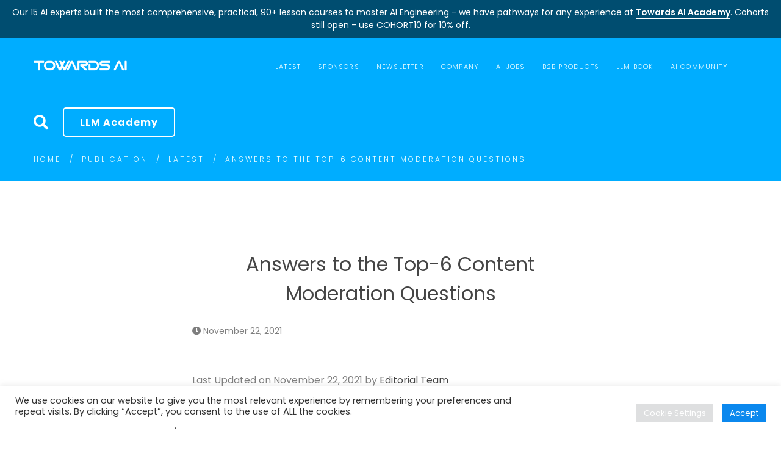

--- FILE ---
content_type: text/css
request_url: https://hb.wpmucdn.com/towardsai.net/78ba496d-638a-4d4f-98f4-f01cfed860fd.css
body_size: 58714
content:
/**handles:cookie-law-info,cookie-law-info-gdpr,atomlab-style,swiper,growl**/
#cookie-law-info-bar{font-size:15px;margin:0 auto;padding:12px 10px;position:absolute;text-align:center;box-sizing:border-box;width:100%;z-index:9999;display:none;left:0;font-weight:300;box-shadow:0 -1px 10px 0 rgba(172,171,171,.3)}#cookie-law-info-again{font-size:10pt;margin:0;padding:5px 10px;text-align:center;z-index:9999;cursor:pointer;box-shadow:#161616 2px 2px 5px 2px}#cookie-law-info-bar span{vertical-align:middle}.cli-plugin-button,.cli-plugin-button:visited{display:inline-block;padding:9px 12px;color:#fff;text-decoration:none;position:relative;cursor:pointer;margin-left:5px;text-decoration:none}.cli-plugin-main-link{margin-left:0;font-weight:550;text-decoration:underline}.cli-plugin-button:hover{background-color:#111;color:#fff;text-decoration:none}.small.cli-plugin-button,.small.cli-plugin-button:visited{font-size:11px}.cli-plugin-button,.cli-plugin-button:visited,.medium.cli-plugin-button,.medium.cli-plugin-button:visited{font-size:13px;font-weight:400;line-height:1}.large.cli-plugin-button,.large.cli-plugin-button:visited{font-size:14px;padding:8px 14px 9px}.super.cli-plugin-button,.super.cli-plugin-button:visited{font-size:34px;padding:8px 14px 9px}.magenta.cli-plugin-button:visited,.pink.cli-plugin-button{background-color:#e22092}.pink.cli-plugin-button:hover{background-color:#c81e82}.green.cli-plugin-button,.green.cli-plugin-button:visited{background-color:#91bd09}.green.cli-plugin-button:hover{background-color:#749a02}.red.cli-plugin-button,.red.cli-plugin-button:visited{background-color:#e62727}.red.cli-plugin-button:hover{background-color:#cf2525}.orange.cli-plugin-button,.orange.cli-plugin-button:visited{background-color:#ff5c00}.orange.cli-plugin-button:hover{background-color:#d45500}.blue.cli-plugin-button,.blue.cli-plugin-button:visited{background-color:#2981e4}.blue.cli-plugin-button:hover{background-color:#2575cf}.yellow.cli-plugin-button,.yellow.cli-plugin-button:visited{background-color:#ffb515}.yellow.cli-plugin-button:hover{background-color:#fc9200}.cli-plugin-button{margin-top:5px}.cli-bar-popup{-moz-background-clip:padding;-webkit-background-clip:padding;background-clip:padding-box;-webkit-border-radius:30px;-moz-border-radius:30px;border-radius:30px;padding:20px}.cli-powered_by_p{width:100%!important;display:block!important;color:#333;clear:both;font-style:italic!important;font-size:12px!important;margin-top:15px!important}.cli-powered_by_a{color:#333;font-weight:600!important;font-size:12px!important}.cli-plugin-main-link.cli-plugin-button{text-decoration:none}.cli-plugin-main-link.cli-plugin-button{margin-left:5px}
.gdpr-container-fluid{width:100%;padding-right:15px;padding-left:15px;margin-right:auto;margin-left:auto}.gdpr-row{display:-ms-flexbox;display:flex;-ms-flex-wrap:wrap;flex-wrap:wrap;margin-right:-15px;margin-left:-15px}.gdpr-col-4{-ms-flex:0 0 33.333333%;flex:0 0 33.333333%;max-width:33.333333%}.gdpr-col-8{-ms-flex:0 0 66.666667%;flex:0 0 66.666667%;max-width:66.666667%}.gdpr-align-items-stretch{-ms-flex-align:stretch!important;align-items:stretch!important}.gdpr-d-flex{display:-ms-flexbox!important;display:flex!important}.gdpr-px-0{padding-left:0;padding-right:0}.modal-backdrop.show{opacity:.8}.modal-open{overflow:hidden}.modal-open .gdpr-modal{overflow-x:hidden;overflow-y:auto}.gdpr-modal.fade .gdpr-modal-dialog{transition:-webkit-transform .3s ease-out;transition:transform .3s ease-out;transition:transform .3s ease-out,-webkit-transform .3s ease-out;-webkit-transform:translate(0,-25%);transform:translate(0,-25%)}.gdpr-modal.show .gdpr-modal-dialog{-webkit-transform:translate(0,0);transform:translate(0,0)}.modal-backdrop{position:fixed;top:0;right:0;bottom:0;left:0;z-index:1039;background-color:#000}.modal-backdrop.fade{opacity:0}.modal-backdrop.show{opacity:.5}.gdpr-modal{position:fixed;top:0;right:0;bottom:0;left:0;z-index:1050;display:none;overflow:hidden;outline:0}.gdpr-modal a{text-decoration:none}.gdpr-modal .gdpr-modal-dialog{position:relative;width:auto;margin:.5rem;pointer-events:none;font-family:-apple-system,BlinkMacSystemFont,"Segoe UI",Roboto,"Helvetica Neue",Arial,sans-serif,"Apple Color Emoji","Segoe UI Emoji","Segoe UI Symbol";font-size:1rem;font-weight:400;line-height:1.5;color:#212529;text-align:left;display:-ms-flexbox;display:flex;-ms-flex-align:center;align-items:center;min-height:calc(100% - (.5rem * 2))}@media (min-width:576px){.gdpr-modal .gdpr-modal-dialog{max-width:500px;margin:1.75rem auto;min-height:calc(100% - (1.75rem * 2))}}@media (min-width:992px){.gdpr-modal .gdpr-modal-dialog{max-width:900px}}.gdpr-modal-content{position:relative;display:-ms-flexbox;display:flex;-ms-flex-direction:column;flex-direction:column;width:100%;pointer-events:auto;background-color:#fff;background-clip:padding-box;border:1px solid rgba(0,0,0,.2);border-radius:.3rem;outline:0}.gdpr-modal .row{margin:0 -15px}.gdpr-modal .modal-body{padding:0;position:relative;-ms-flex:1 1 auto;flex:1 1 auto}.gdpr-modal .close{position:absolute;right:10px;top:10px;z-index:1;padding:0;background-color:transparent;border:0;-webkit-appearance:none;font-size:1.5rem;font-weight:700;line-height:1;color:#000;text-shadow:0 1px 0 #fff}.gdpr-modal .close:focus{outline:0}.gdpr-switch{display:inline-block;position:relative;min-height:1px;padding-left:70px;font-size:14px}.gdpr-switch input[type=checkbox]{display:none}.gdpr-switch .gdpr-slider{background-color:#e3e1e8;height:24px;width:50px;bottom:0;cursor:pointer;left:0;position:absolute;right:0;top:0;transition:.4s}.gdpr-switch .gdpr-slider:before{background-color:#fff;bottom:2px;content:"";height:20px;left:2px;position:absolute;transition:.4s;width:20px}.gdpr-switch input:checked+.gdpr-slider{background-color:#63b35f}.gdpr-switch input:checked+.gdpr-slider:before{transform:translateX(26px)}.gdpr-switch .gdpr-slider{border-radius:34px}.gdpr-switch .gdpr-slider:before{border-radius:50%}.gdpr-tab-content>.gdpr-tab-pane{display:none}.gdpr-tab-content>.active{display:block}.gdpr-fade{transition:opacity .15s linear}.gdpr-nav-pills{display:-ms-flexbox;display:flex;-ms-flex-wrap:wrap;flex-wrap:wrap;padding-left:0;margin-bottom:0;list-style:none;-ms-flex-direction:column!important;flex-direction:column!important;align-items:stretch!important;-ms-align-items:stretch!important}.gdpr-tab-content,.nav.gdpr-nav-pills{width:100%;padding:30px}.nav.gdpr-nav-pills{background:#f3f3f3}.nav.gdpr-nav-pills .gdpr-nav-link{border:1px solid #0070ad;margin-bottom:10px;color:#0070ad;font-size:14px;display:block;padding:.5rem 1rem;border-radius:.25rem}.nav.gdpr-nav-pills .gdpr-nav-link.active,.nav.gdpr-nav-pills .show>.gdpr-nav-link{background-color:#0070ad;border:1px solid #0070ad}.nav.gdpr-nav-pills .gdpr-nav-link.active{color:#fff}.gdpr-tab-content .gdpr-button-wrapper{padding-top:30px;margin-top:30px;border-top:1px solid #d6d6d6}.gdpr-tab-content .gdpr-button-wrapper .btn-gdpr{background-color:#0070ad;border-color:#0070ad;color:#fff;font-size:14px;display:inline-block;font-weight:400;text-align:center;white-space:nowrap;vertical-align:middle;-webkit-user-select:none;-moz-user-select:none;-ms-user-select:none;user-select:none;border:1px solid transparent;padding:.375rem .75rem;font-size:1rem;line-height:1.5;border-radius:.25rem;transition:color .15s ease-in-out,background-color .15s ease-in-out,border-color .15s ease-in-out,box-shadow .15s ease-in-out}.gdpr-tab-content p{color:#343438;font-size:14px;margin-top:0}.gdpr-tab-content h4{font-size:20px;margin-bottom:.5rem;margin-top:0;font-family:inherit;font-weight:500;line-height:1.2;color:inherit}.cli-container-fluid{padding-right:15px;padding-left:15px;margin-right:auto;margin-left:auto}.cli-row{display:-ms-flexbox;display:flex;-ms-flex-wrap:wrap;flex-wrap:wrap;margin-right:-15px;margin-left:-15px}.cli-col-4{-ms-flex:0 0 33.333333%;flex:0 0 33.333333%;max-width:33.333333%}.cli-col-8{-ms-flex:0 0 66.666667%;flex:0 0 66.666667%;max-width:66.666667%}.cli-align-items-stretch{-ms-flex-align:stretch!important;align-items:stretch!important}.cli-d-flex{display:-ms-flexbox!important;display:flex!important}.cli-px-0{padding-left:0;padding-right:0}.cli-btn{cursor:pointer;font-size:14px;display:inline-block;font-weight:400;text-align:center;white-space:nowrap;vertical-align:middle;-webkit-user-select:none;-moz-user-select:none;-ms-user-select:none;user-select:none;border:1px solid transparent;padding:.5rem 1.25rem;line-height:1;border-radius:.25rem;transition:all .15s ease-in-out}.cli-btn:hover{opacity:.8}.cli-read-more-link{cursor:pointer;font-size:15px;font-weight:500;text-decoration:underline}.cli-btn:focus{outline:0}.cli-modal-backdrop.cli-show{opacity:.8}.cli-modal-open{overflow:hidden}.cli-barmodal-open{overflow:hidden}.cli-modal-open .cli-modal{overflow-x:hidden;overflow-y:auto}.cli-modal.cli-fade .cli-modal-dialog{transition:-webkit-transform .3s ease-out;transition:transform .3s ease-out;transition:transform .3s ease-out,-webkit-transform .3s ease-out;-webkit-transform:translate(0,-25%);transform:translate(0,-25%)}.cli-modal.cli-show .cli-modal-dialog{-webkit-transform:translate(0,0);transform:translate(0,0)}.cli-modal-backdrop{position:fixed;top:0;right:0;bottom:0;left:0;z-index:1040;background-color:#000;display:none}.cli-modal-backdrop.cli-fade{opacity:0}.cli-modal-backdrop.cli-show{opacity:.5;display:block}.cli-modal.cli-show{display:block}.cli-modal a{text-decoration:none}.cli-modal .cli-modal-dialog{position:relative;width:auto;margin:.5rem;pointer-events:none;font-family:-apple-system,BlinkMacSystemFont,"Segoe UI",Roboto,"Helvetica Neue",Arial,sans-serif,"Apple Color Emoji","Segoe UI Emoji","Segoe UI Symbol";font-size:1rem;font-weight:400;line-height:1.5;color:#212529;text-align:left;display:-ms-flexbox;display:flex;-ms-flex-align:center;align-items:center;min-height:calc(100% - (.5rem * 2))}@media (min-width:576px){.cli-modal .cli-modal-dialog{max-width:500px;margin:1.75rem auto;min-height:calc(100% - (1.75rem * 2))}}@media (min-width:992px){.cli-modal .cli-modal-dialog{max-width:900px}}.cli-modal-content{position:relative;display:-ms-flexbox;display:flex;-ms-flex-direction:column;flex-direction:column;width:100%;pointer-events:auto;background-color:#fff;background-clip:padding-box;border-radius:.3rem;outline:0}.cli-modal .row{margin:0 -15px}.cli-modal .modal-body{padding:0;position:relative;-ms-flex:1 1 auto;flex:1 1 auto}.cli-modal .cli-modal-close{position:absolute;right:10px;top:10px;z-index:1;padding:0;background-color:transparent!important;border:0;-webkit-appearance:none;font-size:1.5rem;font-weight:700;line-height:1;color:#000;text-shadow:0 1px 0 #fff}.cli-modal .cli-modal-close:focus{outline:0}.cli-switch{display:inline-block;position:relative;min-height:1px;padding-left:70px;font-size:14px}.cli-switch input[type=checkbox]{display:none}.cli-switch .cli-slider{background-color:#e3e1e8;height:24px;width:50px;bottom:0;cursor:pointer;left:0;position:absolute;right:0;top:0;transition:.4s}.cli-switch .cli-slider:before{background-color:#fff;bottom:2px;content:"";height:20px;left:2px;position:absolute;transition:.4s;width:20px}.cli-switch input:checked+.cli-slider{background-color:#00acad}.cli-switch input:checked+.cli-slider:before{transform:translateX(26px)}.cli-switch .cli-slider{border-radius:34px}.cli-switch .cli-slider:before{border-radius:50%}.cli-tab-content{background:#fff}.cli-tab-content>.cli-active{display:block}.cli-fade{transition:opacity .15s linear}.cli-nav-pills{display:-ms-flexbox;display:flex;-ms-flex-wrap:wrap;flex-wrap:wrap;padding-left:0;margin-bottom:0;list-style:none;-ms-flex-direction:column;flex-direction:column}.cli-nav-pills,.cli-tab-content{width:100%;padding:30px}@media (max-width:767px){.cli-nav-pills,.cli-tab-content{padding:30px 10px}}.cli-nav-pills{background:#f3f3f3}.cli-nav-pills .cli-nav-link{border:1px solid #00acad;margin-bottom:10px;color:#00acad;font-size:14px;display:block;padding:.5rem 1rem;border-radius:.25rem;cursor:pointer}.cli-nav-pills .cli-nav-link.cli-active,.cli-nav-pills .cli-show>.cli-nav-link{background-color:#00acad;border:1px solid #00acad}.cli-nav-pills .cli-nav-link.cli-active{color:#fff}.cli-tab-content .cli-button-wrapper{padding-top:30px;margin-top:30px;border-top:1px solid #d6d6d6}.cli-tab-content p{color:#343438;font-size:14px;margin-top:0}.cli-tab-content h4{font-size:20px;margin-bottom:1.5rem;margin-top:0;font-family:inherit;font-weight:500;line-height:1.2;color:inherit}.cli-container-fluid{padding-right:15px;padding-left:15px;margin-right:auto;margin-left:auto}.cli-row{display:-ms-flexbox;display:flex;-ms-flex-wrap:wrap;flex-wrap:wrap;margin-right:-15px;margin-left:-15px}.cli-col-4{-ms-flex:0 0 33.333333%;flex:0 0 33.333333%;max-width:33.333333%}.cli-col-8{-ms-flex:0 0 66.666667%;flex:0 0 66.666667%;max-width:66.666667%;flex-direction:column}.cli-align-items-stretch{-ms-flex-align:stretch!important;align-items:stretch!important}.cli-d-flex{display:-ms-flexbox!important;display:flex!important}.cli-px-0{padding-left:0;padding-right:0}.cli-btn{cursor:pointer;font-size:14px;display:inline-block;font-weight:400;text-align:center;white-space:nowrap;vertical-align:middle;-webkit-user-select:none;-moz-user-select:none;-ms-user-select:none;user-select:none;border:1px solid transparent;padding:.5rem 1.25rem;line-height:1;border-radius:.25rem;transition:all .15s ease-in-out}.cli-btn:hover{opacity:.8}.cli-read-more-link{cursor:pointer;font-size:15px;font-weight:500;text-decoration:underline}.cli-btn:focus{outline:0}.cli-modal-backdrop.cli-show{opacity:.8}.cli-modal-open{overflow:hidden}.cli-barmodal-open{overflow:hidden}.cli-modal-open .cli-modal{overflow-x:hidden;overflow-y:auto}.cli-modal.cli-fade .cli-modal-dialog{transition:-webkit-transform .3s ease-out;transition:transform .3s ease-out;transition:transform .3s ease-out,-webkit-transform .3s ease-out;-webkit-transform:translate(0,-25%);transform:translate(0,-25%)}.cli-modal.cli-show .cli-modal-dialog{-webkit-transform:translate(0,0);transform:translate(0,0)}.cli-modal-backdrop{position:fixed;top:0;right:0;bottom:0;left:0;z-index:1040;background-color:#000;-webkit-transform:scale(0);transform:scale(0);transition:opacity ease-in-out .5s}.cli-modal-backdrop.cli-fade{opacity:0}.cli-modal-backdrop.cli-show{opacity:.5;-webkit-transform:scale(1);transform:scale(1)}.cli-modal{position:fixed;top:0;right:0;bottom:0;left:0;z-index:99999;transform:scale(0);overflow:hidden;outline:0;display:none}.cli-modal a{text-decoration:none}.cli-modal .cli-modal-dialog{position:relative;width:auto;margin:.5rem;pointer-events:none;font-family:inherit;font-size:1rem;font-weight:400;line-height:1.5;color:#212529;text-align:left;display:-ms-flexbox;display:flex;-ms-flex-align:center;align-items:center;min-height:calc(100% - (.5rem * 2))}@media (min-width:576px){.cli-modal .cli-modal-dialog{max-width:500px;margin:1.75rem auto;min-height:calc(100% - (1.75rem * 2))}}.cli-modal-content{position:relative;display:-ms-flexbox;display:flex;-ms-flex-direction:column;flex-direction:column;width:100%;pointer-events:auto;background-color:#fff;background-clip:padding-box;border-radius:.2rem;box-sizing:border-box;outline:0}.cli-modal .row{margin:0 -15px}.cli-modal .modal-body{padding:0;position:relative;-ms-flex:1 1 auto;flex:1 1 auto}.cli-modal .cli-modal-close:focus{outline:0}.cli-switch{display:inline-block;position:relative;min-height:1px;padding-left:38px;font-size:14px}.cli-switch input[type=checkbox]{display:none}.cli-switch .cli-slider{background-color:#e3e1e8;height:20px;width:38px;bottom:0;cursor:pointer;left:0;position:absolute;right:0;top:0;transition:.4s}.cli-switch .cli-slider:before{background-color:#fff;bottom:2px;content:"";height:15px;left:3px;position:absolute;transition:.4s;width:15px}.cli-switch input:checked+.cli-slider{background-color:#61a229}.cli-switch input:checked+.cli-slider:before{transform:translateX(18px)}.cli-switch .cli-slider{border-radius:34px;font-size:0}.cli-switch .cli-slider:before{border-radius:50%}.cli-tab-content{background:#fff}.cli-nav-pills{display:-ms-flexbox;display:flex;-ms-flex-wrap:wrap;flex-wrap:wrap;padding-left:0;margin-bottom:0;list-style:none;-ms-flex-direction:column;flex-direction:column}.cli-nav-pills,.cli-tab-content{width:100%;padding:5px 30px 5px 5px;box-sizing:border-box}@media (max-width:767px){.cli-nav-pills,.cli-tab-content{padding:30px 10px}}.cli-nav-pills{background:#fff}.cli-nav-pills .cli-nav-link{border:1px solid #ccc;margin-bottom:10px;color:#2a2a2a;font-size:14px;display:block;padding:.5rem 1rem;border-radius:.25rem;cursor:pointer}.cli-nav-pills .cli-nav-link.cli-active,.cli-nav-pills .cli-show>.cli-nav-link{background-color:#f6f6f9;border:1px solid #ccc}.cli-nav-pills .cli-nav-link.cli-active{color:#2a2a2a}.cli-tab-content .cli-button-wrapper{padding-top:30px;margin-top:30px;border-top:1px solid #d6d6d6}.cli-tab-content p{color:#343438;font-size:14px;margin-top:0}.cli-tab-content h4{font-size:20px;margin-bottom:1.5rem;margin-top:0;font-family:inherit;font-weight:500;line-height:1.2;color:inherit}#cookie-law-info-bar .cli-nav-pills,#cookie-law-info-bar .cli-nav-pills .cli-show>.cli-nav-link,#cookie-law-info-bar .cli-tab-content,#cookie-law-info-bar a.cli-nav-link.cli-active{background:0 0}#cookie-law-info-bar .cli-nav-link,#cookie-law-info-bar .cli-nav-pills .cli-nav-link.cli-active,#cookie-law-info-bar .cli-switch .cli-slider:after,#cookie-law-info-bar .cli-tab-container p,#cookie-law-info-bar span.cli-necessary-caption{color:inherit}#cookie-law-info-bar .cli-tab-header a:before{border-right:1px solid currentColor;border-bottom:1px solid currentColor}#cookie-law-info-bar .cli-row{margin-top:20px}#cookie-law-info-bar .cli-col-4{-webkit-box-flex:0;-ms-flex:0 0 auto;flex:0 0 auto;width:auto;max-width:none}#cookie-law-info-bar .cli-col-8{flex-basis:0;-webkit-box-flex:1;-ms-flex-positive:1;flex-grow:1;max-width:100%}.cli-wrapper{max-width:90%;float:none;margin:0 auto}#cookie-law-info-bar .cli-tab-content h4{margin-bottom:.5rem}#cookie-law-info-bar .cli-nav-pills .cli-nav-link{padding:.2rem .5rem}#cookie-law-info-bar .cli-tab-container{display:none;text-align:left}.cli-tab-footer .cli-btn{background-color:#00acad;padding:10px 15px;text-decoration:none}.cli-tab-footer .wt-cli-privacy-accept-btn{background-color:#61a229;color:#fff;border-radius:0}.cli-tab-footer{width:100%;text-align:right;padding:20px 0}.cli-col-12{width:100%}.cli-tab-header{display:flex;justify-content:space-between}.cli-tab-header a:before{width:10px;height:2px;left:0;top:calc(50% - 1px)}.cli-tab-header a:after{width:2px;height:10px;left:4px;top:calc(50% - 5px);-webkit-transform:none;transform:none}.cli-tab-header a:before{width:7px;height:7px;border-right:1px solid #4a6e78;border-bottom:1px solid #4a6e78;content:" ";transform:rotate(-45deg);-webkit-transition:all .2s ease-in-out;-moz-transition:all .2s ease-in-out;transition:all .2s ease-in-out;margin-right:10px}.cli-tab-header a.cli-nav-link{position:relative;display:flex;align-items:center;font-size:14px;color:#000;text-transform:capitalize}.cli-tab-header.cli-tab-active .cli-nav-link:before{transform:rotate(45deg);-webkit-transition:all .2s ease-in-out;-moz-transition:all .2s ease-in-out;transition:all .2s ease-in-out}.cli-tab-header{border-radius:5px;padding:12px 15px;cursor:pointer;transition:background-color .2s ease-out .3s,color .2s ease-out 0s;background-color:#f2f2f2}.cli-modal .cli-modal-close{position:absolute;right:0;top:0;z-index:1;-webkit-appearance:none;width:40px;height:40px;padding:0;border-radius:50%;padding:10px;background:0 0;border:none;min-width:40px}.cli-tab-container h1,.cli-tab-container h4{font-family:inherit;font-size:16px;margin-bottom:15px;margin:10px 0}#cliSettingsPopup .cli-tab-section-container{padding-top:12px}.cli-privacy-content-text,.cli-tab-container p{font-size:14px;line-height:1.4;margin-top:0;padding:0;color:#000}.wt-cli-privacy{display:none}.cli-tab-content{display:none}.cli-tab-section .cli-tab-content{padding:10px 20px 5px 20px}.cli-tab-section{margin-top:5px}@media (min-width:992px){.cli-modal .cli-modal-dialog{max-width:645px}}.cli-switch .cli-slider:after{content:attr(data-cli-disable);position:absolute;right:50px;color:#000;font-size:12px;text-align:right;min-width:80px}.cli-switch input:checked+.cli-slider:after{content:attr(data-cli-enable)}.cli-privacy-overview:not(.cli-collapsed) .cli-privacy-content{max-height:60px;transition:max-height .15s ease-out;overflow:hidden}a.cli-privacy-readmore{font-size:12px;margin-top:12px;display:inline-block;padding-bottom:0;cursor:pointer;color:#000;text-decoration:underline}.cli-modal-footer{position:relative}a.cli-privacy-readmore:before{content:attr(data-readmore-text)}.cli-collapsed a.cli-privacy-readmore:before{content:attr(data-readless-text)}.cli-collapsed .cli-privacy-content{transition:max-height .25s ease-in}.cli-privacy-content p{margin-bottom:0}.cli-modal-close svg{fill:#000}span.cli-necessary-caption{color:#000;font-size:12px}.cli-tab-section.cli-privacy-tab{display:none}#cookie-law-info-bar .cli-tab-section.cli-privacy-tab{display:block}#cookie-law-info-bar .cli-privacy-overview{display:none}.cli-tab-container .cli-row{max-height:500px;overflow-y:auto}.cli-modal.cli-blowup.cli-out{z-index:-1}.cli-modal.cli-blowup{z-index:999999;transform:scale(1)}.cli-modal.cli-blowup .cli-modal-dialog{animation:blowUpModal .5s cubic-bezier(.165,.84,.44,1) forwards}.cli-modal.cli-blowup.cli-out .cli-modal-dialog{animation:blowUpModalTwo .5s cubic-bezier(.165,.84,.44,1) forwards}@keyframes blowUpContent{0%{transform:scale(1);opacity:1}99.9%{transform:scale(2);opacity:0}100%{transform:scale(0)}}@keyframes blowUpContentTwo{0%{transform:scale(2);opacity:0}100%{transform:scale(1);opacity:1}}@keyframes blowUpModal{0%{transform:scale(0)}100%{transform:scale(1)}}@keyframes blowUpModalTwo{0%{transform:scale(1);opacity:1}50%{transform:scale(.5);opacity:0}100%{transform:scale(0);opacity:0}}.cli-tab-section .cookielawinfo-row-cat-table td,.cli-tab-section .cookielawinfo-row-cat-table th{font-size:12px}.cli_settings_button{cursor:pointer}.wt-cli-sr-only{display:none;font-size:16px}a.wt-cli-element.cli_cookie_close_button{text-decoration:none;color:#333;font-size:22px;line-height:22px;cursor:pointer;position:absolute;right:10px;top:5px}.cli-bar-container{float:none;margin:0 auto;display:-webkit-box;display:-moz-box;display:-ms-flexbox;display:-webkit-flex;display:flex;justify-content:space-between;-webkit-box-align:center;-moz-box-align:center;-ms-flex-align:center;-webkit-align-items:center;align-items:center}.cli-bar-btn_container{margin-left:20px;display:-webkit-box;display:-moz-box;display:-ms-flexbox;display:-webkit-flex;display:flex;-webkit-box-align:center;-moz-box-align:center;-ms-flex-align:center;-webkit-align-items:center;align-items:center;flex-wrap:nowrap}.cli-style-v2 a{cursor:pointer}.cli-bar-btn_container a{white-space:nowrap}.cli-style-v2 .cli-plugin-main-link{font-weight:inherit}.cli-style-v2{font-size:11pt;line-height:18px;font-weight:400}#cookie-law-info-bar[data-cli-type=popup] .cli-bar-container,#cookie-law-info-bar[data-cli-type=widget] .cli-bar-container{display:block}.cli-style-v2 .cli-bar-message{width:70%;text-align:left}#cookie-law-info-bar[data-cli-type=popup] .cli-bar-message,#cookie-law-info-bar[data-cli-type=widget] .cli-bar-message{width:100%}#cookie-law-info-bar[data-cli-type=widget] .cli-style-v2 .cli-bar-btn_container{margin-top:8px;margin-left:0;flex-wrap:wrap}#cookie-law-info-bar[data-cli-type=popup] .cli-style-v2 .cli-bar-btn_container{margin-top:8px;margin-left:0}#cookie-law-info-bar[data-cli-style=cli-style-v2] .cli_messagebar_head{text-align:left;margin-bottom:5px;margin-top:0;font-size:16px}.cli-style-v2 .cli-bar-message .wt-cli-ccpa-checkbox,.cli-style-v2 .cli-bar-message .wt-cli-ccpa-element{margin-top:5px}.cli-style-v2 .cli-bar-btn_container .cli-plugin-main-link,.cli-style-v2 .cli-bar-btn_container .cli_action_button,.cli-style-v2 .cli-bar-btn_container .cli_settings_button{margin-left:5px}.wt-cli-ccpa-checkbox label{font-size:inherit;cursor:pointer;margin:0 0 0 5px}#cookie-law-info-bar[data-cli-style=cli-style-v2]{padding:14px 25px}#cookie-law-info-bar[data-cli-style=cli-style-v2][data-cli-type=widget]{padding:32px 30px}#cookie-law-info-bar[data-cli-style=cli-style-v2][data-cli-type=popup]{padding:32px 45px}.cli-style-v2 .cli-plugin-main-link:not(.cli-plugin-button),.cli-style-v2 .cli_action_button:not(.cli-plugin-button),.cli-style-v2 .cli_settings_button:not(.cli-plugin-button){text-decoration:underline}.cli-style-v2 .cli-bar-btn_container .cli-plugin-button{margin-top:5px;margin-bottom:5px}a.wt-cli-ccpa-opt-out{white-space:nowrap;text-decoration:underline}.wt-cli-necessary-checkbox{display:none!important}@media (max-width:985px){.cli-style-v2 .cli-bar-message{width:100%}.cli-style-v2.cli-bar-container{justify-content:left;flex-wrap:wrap}.cli-style-v2 .cli-bar-btn_container{margin-left:0;margin-top:10px}#cookie-law-info-bar[data-cli-style=cli-style-v2],#cookie-law-info-bar[data-cli-style=cli-style-v2][data-cli-type=popup],#cookie-law-info-bar[data-cli-style=cli-style-v2][data-cli-type=widget]{padding:25px 25px}}.wt-cli-ckyes-brand-logo{display:flex;align-items:center;font-size:9px;color:#111;font-weight:400}.wt-cli-ckyes-brand-logo img{width:65px;margin-left:2px}.wt-cli-privacy-overview-actions{padding-bottom:0}@media only screen and (max-width:479px) and (min-width:320px){.cli-style-v2 .cli-bar-btn_container{flex-wrap:wrap}}.wt-cli-cookie-description{font-size:14px;line-height:1.4;margin-top:0;padding:0;color:#000}
/*! Copyright (c) 2019 - 2022 Towards AI, Inc.
* ===============================================================
*/html{font-family:sans-serif;-webkit-text-size-adjust:100%;-ms-text-size-adjust:100%}body,h1,h2,h3,h4,h5,h6,html,p,span{font-family:Poppins,Helvetica,Arial,sans-serif!important;text-rendering:optimizelegibility}body{margin:0}article,aside,details,figcaption,figure,footer,header,main,menu,nav,section,summary{display:block}audio,canvas,progress,video{display:inline-block;vertical-align:baseline}audio:not([controls]){display:none;height:0}[hidden],template{display:none}a{background-color:transparent}a:active,a:hover{outline:0}abbr[title]{border-bottom:1px dotted}b,strong{font-weight:700}dfn{font-style:italic}h1{margin:.67em 0;font-size:2em}mark{background:#ff0;color:#000}small{font-size:80%}sub,sup{position:relative;vertical-align:baseline;font-size:75%;line-height:0}sup{top:-.5em}sub{bottom:-.25em}img{border:0}svg:not(:root){overflow:hidden}figure{margin:1em 40px}hr{box-sizing:content-box;height:0}pre{overflow:auto}code,kbd,pre,samp{font-size:1em;font-family:monospace,monospace}button,input,optgroup,select,textarea{margin:0;color:inherit;font:inherit}button{overflow:visible}button,select{text-transform:none}button,html input[type=button],input[type=reset],input[type=submit]{cursor:pointer;-webkit-appearance:button}button[disabled],html input[disabled]{cursor:default}button::-moz-focus-inner,input::-moz-focus-inner{padding:0;border:0}input{line-height:normal}input[type=checkbox],input[type=radio]{box-sizing:border-box;padding:0}input[type=number]::-webkit-inner-spin-button,input[type=number]::-webkit-outer-spin-button{height:auto}input[type=search]{box-sizing:content-box;-webkit-appearance:textfield}input[type=search]::-webkit-search-cancel-button,input[type=search]::-webkit-search-decoration{-webkit-appearance:none}fieldset{margin:0 2px;padding:.35em .625em .75em;border:1px solid silver}legend{padding:0;border:0}textarea{overflow:auto}optgroup{font-weight:700}table{border-spacing:0;border-collapse:collapse}td,th{padding:0}body{-webkit-font-smoothing:antialiased;-moz-osx-font-smoothing:grayscale}h1,h2,h3,h4,h5,h6{margin:0}input[type=search]{box-sizing:inherit}html{box-sizing:border-box}*,:after,:before{box-sizing:inherit}.container{margin-left:auto;margin-right:auto;padding-left:.9375rem;padding-right:.9375rem}@media (min-width:544px){.container{max-width:576px}}@media (min-width:768px){.container{max-width:720px}}@media (min-width:992px){.container{max-width:940px}}@media (min-width:1200px){.container{max-width:1200px}}.container-fluid{margin-left:auto;margin-right:auto;padding-left:.9375rem;padding-right:.9375rem}.row{display:flex;flex-wrap:wrap;margin-left:-.9375rem;margin-right:-.9375rem}.col-lg-1,.col-lg-10,.col-lg-11,.col-lg-12,.col-lg-2,.col-lg-3,.col-lg-4,.col-lg-5,.col-lg-6,.col-lg-7,.col-lg-8,.col-lg-9,.col-md-1,.col-md-10,.col-md-11,.col-md-12,.col-md-2,.col-md-3,.col-md-4,.col-md-5,.col-md-6,.col-md-7,.col-md-8,.col-md-9,.col-sm-1,.col-sm-10,.col-sm-11,.col-sm-12,.col-sm-2,.col-sm-3,.col-sm-4,.col-sm-5,.col-sm-6,.col-sm-7,.col-sm-8,.col-sm-9,.col-xl-1,.col-xl-10,.col-xl-11,.col-xl-12,.col-xl-2,.col-xl-3,.col-xl-4,.col-xl-5,.col-xl-6,.col-xl-7,.col-xl-8,.col-xl-9,.col-xs-1,.col-xs-10,.col-xs-11,.col-xs-12,.col-xs-2,.col-xs-3,.col-xs-4,.col-xs-5,.col-xs-6,.col-xs-7,.col-xs-8,.col-xs-9,.col-xxl-1,.col-xxl-10,.col-xxl-11,.col-xxl-12,.col-xxl-2,.col-xxl-3,.col-xxl-4,.col-xxl-5,.col-xxl-6,.col-xxl-7,.col-xxl-8,.col-xxl-9{position:relative;min-height:1px;padding-left:.9375rem;padding-right:.9375rem;width:100%}.col-xs-1{flex:0 0 8.33333%;max-width:8.33333%}.col-xs-2{flex:0 0 16.66667%;max-width:16.66667%}.col-xs-3{flex:0 0 25%;max-width:25%}.col-xs-4{flex:0 0 33.33333%;max-width:33.33333%}.col-xs-5{flex:0 0 41.66667%;max-width:41.66667%}.col-xs-6{flex:0 0 50%;max-width:50%}.col-xs-7{flex:0 0 58.33333%;max-width:58.33333%}.col-xs-8{flex:0 0 66.66667%;max-width:66.66667%}.col-xs-9{flex:0 0 75%;max-width:75%}.col-xs-10{flex:0 0 83.33333%;max-width:83.33333%}.col-xs-11{flex:0 0 91.66667%;max-width:91.66667%}.col-xs-12{flex:0 0 100%;max-width:100%}.col-xs-pull-0{right:auto}.col-xs-pull-1{right:8.33333%}.col-xs-pull-2{right:16.66667%}.col-xs-pull-3{right:25%}.col-xs-pull-4{right:33.33333%}.col-xs-pull-5{right:41.66667%}.col-xs-pull-6{right:50%}.col-xs-pull-7{right:58.33333%}.col-xs-pull-8{right:66.66667%}.col-xs-pull-9{right:75%}.col-xs-pull-10{right:83.33333%}.col-xs-pull-11{right:91.66667%}.col-xs-pull-12{right:100%}.col-xs-push-0{left:auto}.col-xs-push-1{left:8.33333%}.col-xs-push-2{left:16.66667%}.col-xs-push-3{left:25%}.col-xs-push-4{left:33.33333%}.col-xs-push-5{left:41.66667%}.col-xs-push-6{left:50%}.col-xs-push-7{left:58.33333%}.col-xs-push-8{left:66.66667%}.col-xs-push-9{left:75%}.col-xs-push-10{left:83.33333%}.col-xs-push-11{left:91.66667%}.col-xs-push-12{left:100%}.col-xs-offset-0{margin-left:0}.col-xs-offset-1{margin-left:8.33333%}.col-xs-offset-2{margin-left:16.66667%}.col-xs-offset-3{margin-left:25%}.col-xs-offset-4{margin-left:33.33333%}.col-xs-offset-5{margin-left:41.66667%}.col-xs-offset-6{margin-left:50%}.col-xs-offset-7{margin-left:58.33333%}.col-xs-offset-8{margin-left:66.66667%}.col-xs-offset-9{margin-left:75%}.col-xs-offset-10{margin-left:83.33333%}.col-xs-offset-11{margin-left:91.66667%}.col-xs-offset-12{margin-left:100%}.col-xs-offset-right-0{margin-right:0}.col-xs-offset-right-1{margin-right:8.33333%}.col-xs-offset-right-2{margin-right:16.66667%}.col-xs-offset-right-3{margin-right:25%}.col-xs-offset-right-4{margin-right:33.33333%}.col-xs-offset-right-5{margin-right:41.66667%}.col-xs-offset-right-6{margin-right:50%}.col-xs-offset-right-7{margin-right:58.33333%}.col-xs-offset-right-8{margin-right:66.66667%}.col-xs-offset-right-9{margin-right:75%}.col-xs-offset-right-10{margin-right:83.33333%}.col-xs-offset-right-11{margin-right:91.66667%}.col-xs-offset-right-12{margin-right:100%}@media (min-width:544px){.col-sm-1{flex:0 0 8.33333%;max-width:8.33333%}.col-sm-2{flex:0 0 16.66667%;max-width:16.66667%}.col-sm-3{flex:0 0 25%;max-width:25%}.col-sm-4{flex:0 0 33.33333%;max-width:33.33333%}.col-sm-5{flex:0 0 41.66667%;max-width:41.66667%}.col-sm-6{flex:0 0 50%;max-width:50%}.col-sm-7{flex:0 0 58.33333%;max-width:58.33333%}.col-sm-8{flex:0 0 66.66667%;max-width:66.66667%}.col-sm-9{flex:0 0 75%;max-width:75%}.col-sm-10{flex:0 0 83.33333%;max-width:83.33333%}.col-sm-11{flex:0 0 91.66667%;max-width:91.66667%}.col-sm-12{flex:0 0 100%;max-width:100%}.col-sm-pull-0{right:auto}.col-sm-pull-1{right:8.33333%}.col-sm-pull-2{right:16.66667%}.col-sm-pull-3{right:25%}.col-sm-pull-4{right:33.33333%}.col-sm-pull-5{right:41.66667%}.col-sm-pull-6{right:50%}.col-sm-pull-7{right:58.33333%}.col-sm-pull-8{right:66.66667%}.col-sm-pull-9{right:75%}.col-sm-pull-10{right:83.33333%}.col-sm-pull-11{right:91.66667%}.col-sm-pull-12{right:100%}.col-sm-push-0{left:auto}.col-sm-push-1{left:8.33333%}.col-sm-push-2{left:16.66667%}.col-sm-push-3{left:25%}.col-sm-push-4{left:33.33333%}.col-sm-push-5{left:41.66667%}.col-sm-push-6{left:50%}.col-sm-push-7{left:58.33333%}.col-sm-push-8{left:66.66667%}.col-sm-push-9{left:75%}.col-sm-push-10{left:83.33333%}.col-sm-push-11{left:91.66667%}.col-sm-push-12{left:100%}.col-sm-offset-0{margin-left:0}.col-sm-offset-1{margin-left:8.33333%}.col-sm-offset-2{margin-left:16.66667%}.col-sm-offset-3{margin-left:25%}.col-sm-offset-4{margin-left:33.33333%}.col-sm-offset-5{margin-left:41.66667%}.col-sm-offset-6{margin-left:50%}.col-sm-offset-7{margin-left:58.33333%}.col-sm-offset-8{margin-left:66.66667%}.col-sm-offset-9{margin-left:75%}.col-sm-offset-10{margin-left:83.33333%}.col-sm-offset-11{margin-left:91.66667%}.col-sm-offset-12{margin-left:100%}.col-sm-offset-right-0{margin-right:0}.col-sm-offset-right-1{margin-right:8.33333%}.col-sm-offset-right-2{margin-right:16.66667%}.col-sm-offset-right-3{margin-right:25%}.col-sm-offset-right-4{margin-right:33.33333%}.col-sm-offset-right-5{margin-right:41.66667%}.col-sm-offset-right-6{margin-right:50%}.col-sm-offset-right-7{margin-right:58.33333%}.col-sm-offset-right-8{margin-right:66.66667%}.col-sm-offset-right-9{margin-right:75%}.col-sm-offset-right-10{margin-right:83.33333%}.col-sm-offset-right-11{margin-right:91.66667%}.col-sm-offset-right-12{margin-right:100%}}@media (min-width:768px){.col-md-1{flex:0 0 8.33333%;max-width:8.33333%}.col-md-2{flex:0 0 16.66667%;max-width:16.66667%}.col-md-3{flex:0 0 25%;max-width:25%}.col-md-4{flex:0 0 33.33333%;max-width:33.33333%}.col-md-5{flex:0 0 41.66667%;max-width:41.66667%}.col-md-6{flex:0 0 50%;max-width:50%}.col-md-7{flex:0 0 58.33333%;max-width:58.33333%}.col-md-8{flex:0 0 66.66667%;max-width:66.66667%}.col-md-9{flex:0 0 75%;max-width:75%}.col-md-10{flex:0 0 83.33333%;max-width:83.33333%}.col-md-11{flex:0 0 91.66667%;max-width:91.66667%}.col-md-12{flex:0 0 100%;max-width:100%}.col-md-pull-0{right:auto}.col-md-pull-1{right:8.33333%}.col-md-pull-2{right:16.66667%}.col-md-pull-3{right:25%}.col-md-pull-4{right:33.33333%}.col-md-pull-5{right:41.66667%}.col-md-pull-6{right:50%}.col-md-pull-7{right:58.33333%}.col-md-pull-8{right:66.66667%}.col-md-pull-9{right:75%}.col-md-pull-10{right:83.33333%}.col-md-pull-11{right:91.66667%}.col-md-pull-12{right:100%}.col-md-push-0{left:auto}.col-md-push-1{left:8.33333%}.col-md-push-2{left:16.66667%}.col-md-push-3{left:25%}.col-md-push-4{left:33.33333%}.col-md-push-5{left:41.66667%}.col-md-push-6{left:50%}.col-md-push-7{left:58.33333%}.col-md-push-8{left:66.66667%}.col-md-push-9{left:75%}.col-md-push-10{left:83.33333%}.col-md-push-11{left:91.66667%}.col-md-push-12{left:100%}.col-md-offset-0{margin-left:0}.col-md-offset-1{margin-left:8.33333%}.col-md-offset-2{margin-left:16.66667%}.col-md-offset-3{margin-left:25%}.col-md-offset-4{margin-left:33.33333%}.col-md-offset-5{margin-left:41.66667%}.col-md-offset-6{margin-left:50%}.col-md-offset-7{margin-left:58.33333%}.col-md-offset-8{margin-left:66.66667%}.col-md-offset-9{margin-left:75%}.col-md-offset-10{margin-left:83.33333%}.col-md-offset-11{margin-left:91.66667%}.col-md-offset-12{margin-left:100%}.col-md-offset-right-0{margin-right:0}.col-md-offset-right-1{margin-right:8.33333%}.col-md-offset-right-2{margin-right:16.66667%}.col-md-offset-right-3{margin-right:25%}.col-md-offset-right-4{margin-right:33.33333%}.col-md-offset-right-5{margin-right:41.66667%}.col-md-offset-right-6{margin-right:50%}.col-md-offset-right-7{margin-right:58.33333%}.col-md-offset-right-8{margin-right:66.66667%}.col-md-offset-right-9{margin-right:75%}.col-md-offset-right-10{margin-right:83.33333%}.col-md-offset-right-11{margin-right:91.66667%}.col-md-offset-right-12{margin-right:100%}}@media (min-width:992px){.col-lg-1{flex:0 0 8.33333%;max-width:8.33333%}.col-lg-2{flex:0 0 16.66667%;max-width:16.66667%}.col-lg-3{flex:0 0 25%;max-width:25%}.col-lg-4{flex:0 0 33.33333%;max-width:33.33333%}.col-lg-5{flex:0 0 41.66667%;max-width:41.66667%}.col-lg-6{flex:0 0 50%;max-width:50%}.col-lg-7{flex:0 0 58.33333%;max-width:58.33333%}.col-lg-8{flex:0 0 66.66667%;max-width:66.66667%}.col-lg-9{flex:0 0 75%;max-width:75%}.col-lg-10{flex:0 0 83.33333%;max-width:83.33333%}.col-lg-11{flex:0 0 91.66667%;max-width:91.66667%}.col-lg-12{flex:0 0 100%;max-width:100%}.col-lg-pull-0{right:auto}.col-lg-pull-1{right:8.33333%}.col-lg-pull-2{right:16.66667%}.col-lg-pull-3{right:25%}.col-lg-pull-4{right:33.33333%}.col-lg-pull-5{right:41.66667%}.col-lg-pull-6{right:50%}.col-lg-pull-7{right:58.33333%}.col-lg-pull-8{right:66.66667%}.col-lg-pull-9{right:75%}.col-lg-pull-10{right:83.33333%}.col-lg-pull-11{right:91.66667%}.col-lg-pull-12{right:100%}.col-lg-push-0{left:auto}.col-lg-push-1{left:8.33333%}.col-lg-push-2{left:16.66667%}.col-lg-push-3{left:25%}.col-lg-push-4{left:33.33333%}.col-lg-push-5{left:41.66667%}.col-lg-push-6{left:50%}.col-lg-push-7{left:58.33333%}.col-lg-push-8{left:66.66667%}.col-lg-push-9{left:75%}.col-lg-push-10{left:83.33333%}.col-lg-push-11{left:91.66667%}.col-lg-push-12{left:100%}.col-lg-offset-0{margin-left:0}.col-lg-offset-1{margin-left:8.33333%}.col-lg-offset-2{margin-left:16.66667%}.col-lg-offset-3{margin-left:25%}.col-lg-offset-4{margin-left:33.33333%}.col-lg-offset-5{margin-left:41.66667%}.col-lg-offset-6{margin-left:50%}.col-lg-offset-7{margin-left:58.33333%}.col-lg-offset-8{margin-left:66.66667%}.col-lg-offset-9{margin-left:75%}.col-lg-offset-10{margin-left:83.33333%}.col-lg-offset-11{margin-left:91.66667%}.col-lg-offset-12{margin-left:100%}.col-lg-offset-right-0{margin-right:0}.col-lg-offset-right-1{margin-right:8.33333%}.col-lg-offset-right-2{margin-right:16.66667%}.col-lg-offset-right-3{margin-right:25%}.col-lg-offset-right-4{margin-right:33.33333%}.col-lg-offset-right-5{margin-right:41.66667%}.col-lg-offset-right-6{margin-right:50%}.col-lg-offset-right-7{margin-right:58.33333%}.col-lg-offset-right-8{margin-right:66.66667%}.col-lg-offset-right-9{margin-right:75%}.col-lg-offset-right-10{margin-right:83.33333%}.col-lg-offset-right-11{margin-right:91.66667%}.col-lg-offset-right-12{margin-right:100%}}@media (min-width:1200px){.col-xl-1{flex:0 0 8.33333%;max-width:8.33333%}.col-xl-2{flex:0 0 16.66667%;max-width:16.66667%}.col-xl-3{flex:0 0 25%;max-width:25%}.col-xl-4{flex:0 0 33.33333%;max-width:33.33333%}.col-xl-5{flex:0 0 41.66667%;max-width:41.66667%}.col-xl-6{flex:0 0 50%;max-width:50%}.col-xl-7{flex:0 0 58.33333%;max-width:58.33333%}.col-xl-8{flex:0 0 66.66667%;max-width:66.66667%}.col-xl-9{flex:0 0 75%;max-width:75%}.col-xl-10{flex:0 0 83.33333%;max-width:83.33333%}.col-xl-11{flex:0 0 91.66667%;max-width:91.66667%}.col-xl-12{flex:0 0 100%;max-width:100%}.col-xl-pull-0{right:auto}.col-xl-pull-1{right:8.33333%}.col-xl-pull-2{right:16.66667%}.col-xl-pull-3{right:25%}.col-xl-pull-4{right:33.33333%}.col-xl-pull-5{right:41.66667%}.col-xl-pull-6{right:50%}.col-xl-pull-7{right:58.33333%}.col-xl-pull-8{right:66.66667%}.col-xl-pull-9{right:75%}.col-xl-pull-10{right:83.33333%}.col-xl-pull-11{right:91.66667%}.col-xl-pull-12{right:100%}.col-xl-push-0{left:auto}.col-xl-push-1{left:8.33333%}.col-xl-push-2{left:16.66667%}.col-xl-push-3{left:25%}.col-xl-push-4{left:33.33333%}.col-xl-push-5{left:41.66667%}.col-xl-push-6{left:50%}.col-xl-push-7{left:58.33333%}.col-xl-push-8{left:66.66667%}.col-xl-push-9{left:75%}.col-xl-push-10{left:83.33333%}.col-xl-push-11{left:91.66667%}.col-xl-push-12{left:100%}.col-xl-offset-0{margin-left:0}.col-xl-offset-1{margin-left:8.33333%}.col-xl-offset-2{margin-left:16.66667%}.col-xl-offset-3{margin-left:25%}.col-xl-offset-4{margin-left:33.33333%}.col-xl-offset-5{margin-left:41.66667%}.col-xl-offset-6{margin-left:50%}.col-xl-offset-7{margin-left:58.33333%}.col-xl-offset-8{margin-left:66.66667%}.col-xl-offset-9{margin-left:75%}.col-xl-offset-10{margin-left:83.33333%}.col-xl-offset-11{margin-left:91.66667%}.col-xl-offset-12{margin-left:100%}.col-xl-offset-right-0{margin-right:0}.col-xl-offset-right-1{margin-right:8.33333%}.col-xl-offset-right-2{margin-right:16.66667%}.col-xl-offset-right-3{margin-right:25%}.col-xl-offset-right-4{margin-right:33.33333%}.col-xl-offset-right-5{margin-right:41.66667%}.col-xl-offset-right-6{margin-right:50%}.col-xl-offset-right-7{margin-right:58.33333%}.col-xl-offset-right-8{margin-right:66.66667%}.col-xl-offset-right-9{margin-right:75%}.col-xl-offset-right-10{margin-right:83.33333%}.col-xl-offset-right-11{margin-right:91.66667%}.col-xl-offset-right-12{margin-right:100%}}@media (min-width:1920px){.col-xxl-1{flex:0 0 8.33333%;max-width:8.33333%}.col-xxl-2{flex:0 0 16.66667%;max-width:16.66667%}.col-xxl-3{flex:0 0 25%;max-width:25%}.col-xxl-4{flex:0 0 33.33333%;max-width:33.33333%}.col-xxl-5{flex:0 0 41.66667%;max-width:41.66667%}.col-xxl-6{flex:0 0 50%;max-width:50%}.col-xxl-7{flex:0 0 58.33333%;max-width:58.33333%}.col-xxl-8{flex:0 0 66.66667%;max-width:66.66667%}.col-xxl-9{flex:0 0 75%;max-width:75%}.col-xxl-10{flex:0 0 83.33333%;max-width:83.33333%}.col-xxl-11{flex:0 0 91.66667%;max-width:91.66667%}.col-xxl-12{flex:0 0 100%;max-width:100%}.col-xxl-pull-0{right:auto}.col-xxl-pull-1{right:8.33333%}.col-xxl-pull-2{right:16.66667%}.col-xxl-pull-3{right:25%}.col-xxl-pull-4{right:33.33333%}.col-xxl-pull-5{right:41.66667%}.col-xxl-pull-6{right:50%}.col-xxl-pull-7{right:58.33333%}.col-xxl-pull-8{right:66.66667%}.col-xxl-pull-9{right:75%}.col-xxl-pull-10{right:83.33333%}.col-xxl-pull-11{right:91.66667%}.col-xxl-pull-12{right:100%}.col-xxl-push-0{left:auto}.col-xxl-push-1{left:8.33333%}.col-xxl-push-2{left:16.66667%}.col-xxl-push-3{left:25%}.col-xxl-push-4{left:33.33333%}.col-xxl-push-5{left:41.66667%}.col-xxl-push-6{left:50%}.col-xxl-push-7{left:58.33333%}.col-xxl-push-8{left:66.66667%}.col-xxl-push-9{left:75%}.col-xxl-push-10{left:83.33333%}.col-xxl-push-11{left:91.66667%}.col-xxl-push-12{left:100%}.col-xxl-offset-0{margin-left:0}.col-xxl-offset-1{margin-left:8.33333%}.col-xxl-offset-2{margin-left:16.66667%}.col-xxl-offset-3{margin-left:25%}.col-xxl-offset-4{margin-left:33.33333%}.col-xxl-offset-5{margin-left:41.66667%}.col-xxl-offset-6{margin-left:50%}.col-xxl-offset-7{margin-left:58.33333%}.col-xxl-offset-8{margin-left:66.66667%}.col-xxl-offset-9{margin-left:75%}.col-xxl-offset-10{margin-left:83.33333%}.col-xxl-offset-11{margin-left:91.66667%}.col-xxl-offset-12{margin-left:100%}.col-xxl-offset-right-0{margin-right:0}.col-xxl-offset-right-1{margin-right:8.33333%}.col-xxl-offset-right-2{margin-right:16.66667%}.col-xxl-offset-right-3{margin-right:25%}.col-xxl-offset-right-4{margin-right:33.33333%}.col-xxl-offset-right-5{margin-right:41.66667%}.col-xxl-offset-right-6{margin-right:50%}.col-xxl-offset-right-7{margin-right:58.33333%}.col-xxl-offset-right-8{margin-right:66.66667%}.col-xxl-offset-right-9{margin-right:75%}.col-xxl-offset-right-10{margin-right:83.33333%}.col-xxl-offset-right-11{margin-right:91.66667%}.col-xxl-offset-right-12{margin-right:100%}}.col-xs-first{order:-1}.col-xs-last{order:1}@media (min-width:544px){.col-sm-first{order:-1}.col-sm-last{order:1}}@media (min-width:768px){.col-md-first{order:-1}.col-md-last{order:1}}@media (min-width:992px){.col-lg-first{order:-1}.col-lg-last{order:1}}@media (min-width:1200px){.col-xl-first{order:-1}.col-xl-last{order:1}}@media (min-width:1920px){.col-xxl-first{order:-1}.col-xxl-last{order:1}}.row-xs-top{align-items:flex-start}.row-xs-center{align-items:center}.row-xs-bottom{align-items:flex-end}@media (min-width:544px){.row-sm-top{align-items:flex-start}.row-sm-center{align-items:center}.row-sm-bottom{align-items:flex-end}}@media (min-width:768px){.row-md-top{align-items:flex-start}.row-md-center{align-items:center}.row-md-bottom{align-items:flex-end}}@media (min-width:992px){.row-lg-top{align-items:flex-start}.row-lg-center{align-items:center}.row-lg-bottom{align-items:flex-end}}@media (min-width:1200px){.row-xl-top{align-items:flex-start}.row-xl-center{align-items:center}.row-xl-bottom{align-items:flex-end}}@media (min-width:1920px){.row-xxl-top{align-items:flex-start}.row-xxl-center{align-items:center}.row-xxl-bottom{align-items:flex-end}}.row-xs-between{-webkit-box-pack:justify;-ms-flex-pack:justify;justify-content:space-between}@media (min-width:544px){.row-sm-between{-webkit-box-pack:justify;-ms-flex-pack:justify;justify-content:space-between}}@media (min-width:768px){.row-md-between{-webkit-box-pack:justify;-ms-flex-pack:justify;justify-content:space-between}}@media (min-width:992px){.row-lg-between{-webkit-box-pack:justify;-ms-flex-pack:justify;justify-content:space-between}}@media (min-width:1200px){.row-xl-between{-webkit-box-pack:justify;-ms-flex-pack:justify;justify-content:space-between}}@media (min-width:1920px){.row-xxl-between{-webkit-box-pack:justify;-ms-flex-pack:justify;justify-content:space-between}}.row-xs-reverse{-webkit-box-orient:horizontal;-webkit-box-direction:reverse;flex-direction:row-reverse}@media (min-width:544px){.row-sm-reverse{-webkit-box-orient:horizontal;-webkit-box-direction:reverse;flex-direction:row-reverse}}@media (min-width:768px){.row-md-reverse{-webkit-box-orient:horizontal;-webkit-box-direction:reverse;flex-direction:row-reverse}}@media (min-width:992px){.row-lg-reverse{-webkit-box-orient:horizontal;-webkit-box-direction:reverse;flex-direction:row-reverse}}@media (min-width:1200px){.row-xl-reverse{-webkit-box-orient:horizontal;-webkit-box-direction:reverse;flex-direction:row-reverse}}@media (min-width:1920px){.row-xxl-reverse{-webkit-box-orient:horizontal;-webkit-box-direction:reverse;flex-direction:row-reverse}}.col-xs-top{align-self:flex-start}.col-xs-center{align-self:center}.col-xs-bottom{align-self:flex-end}@media (min-width:544px){.col-sm-top{align-self:flex-start}.col-sm-center{align-self:center}.col-sm-bottom{align-self:flex-end}}@media (min-width:768px){.col-md-top{align-self:flex-start}.col-md-center{align-self:center}.col-md-bottom{align-self:flex-end}}@media (min-width:992px){.col-lg-top{align-self:flex-start}.col-lg-center{align-self:center}.col-lg-bottom{align-self:flex-end}}@media (min-width:1200px){.col-xl-top{align-self:flex-start}.col-xl-center{align-self:center}.col-xl-bottom{align-self:flex-end}}@media (min-width:1920px){.col-xxl-top{align-self:flex-start}.col-xxl-center{align-self:center}.col-xxl-bottom{align-self:flex-end}}[class*=hint--]{position:relative;display:inline-block}[class*=hint--]:after,[class*=hint--]:before{position:absolute;-webkit-transform:translate3d(0,0,0);-moz-transform:translate3d(0,0,0);transform:translate3d(0,0,0);visibility:hidden;opacity:0;z-index:1000000;pointer-events:none;-webkit-transition:.3s ease;-moz-transition:.3s ease;transition:.3s ease;-webkit-transition-delay:0s;-moz-transition-delay:0s;transition-delay:0s}[class*=hint--]:hover:after,[class*=hint--]:hover:before{visibility:visible;opacity:1}[class*=hint--]:hover:after,[class*=hint--]:hover:before{-webkit-transition-delay:0.1s;-moz-transition-delay:0.1s;transition-delay:0.1s}[class*=hint--]:before{content:'';position:absolute;background:0 0;border:7px solid transparent;z-index:1000001}[class*=hint--]:after{background:#000;color:#fff;padding:8px 10px;font-size:16px;font-family:"Helvetica Neue",Helvetica,Arial,sans-serif;line-height:16px;white-space:nowrap;border-radius:5px}[class*=hint--][aria-label]:after{content:attr(aria-label)}[class*=hint--][data-hint]:after{content:attr(data-hint)}[aria-label='']:after,[aria-label='']:before,[data-hint='']:after,[data-hint='']:before{display:none!important}.hint--top-left:before{border-top-color:#000}.hint--top-right:before{border-top-color:#000}.hint--top:before{border-top-color:#000}.hint--bottom-left:before{border-bottom-color:#000}.hint--bottom-right:before{border-bottom-color:#000}.hint--bottom:before{border-bottom-color:#000}.hint--left:before{border-left-color:#000}.hint--right:before{border-right-color:#000}.hint--top:before{margin-bottom:-13px}.hint--top:after,.hint--top:before{bottom:100%;left:50%}.hint--top:before{left:calc(50% - 7px)}.hint--top:after{-webkit-transform:translateX(-50%);-moz-transform:translateX(-50%);transform:translateX(-50%)}.hint--top:hover:before{-webkit-transform:translateY(-8px);-moz-transform:translateY(-8px);transform:translateY(-8px)}.hint--top:hover:after{-webkit-transform:translateX(-50%) translateY(-8px);-moz-transform:translateX(-50%) translateY(-8px);transform:translateX(-50%) translateY(-8px)}.hint--bottom:before{margin-top:-13px}.hint--bottom:after,.hint--bottom:before{top:100%;left:50%}.hint--bottom:before{left:calc(50% - 7px)}.hint--bottom:after{-webkit-transform:translateX(-50%);-moz-transform:translateX(-50%);transform:translateX(-50%)}.hint--bottom:hover:before{-webkit-transform:translateY(8px);-moz-transform:translateY(8px);transform:translateY(8px)}.hint--bottom:hover:after{-webkit-transform:translateX(-50%) translateY(8px);-moz-transform:translateX(-50%) translateY(8px);transform:translateX(-50%) translateY(8px)}.hint--right:before{margin-left:-13px;margin-bottom:-7px}.hint--right:after{margin-bottom:-16px}.hint--right:after,.hint--right:before{left:100%;bottom:50%}.hint--right:hover:before{-webkit-transform:translateX(8px);-moz-transform:translateX(8px);transform:translateX(8px)}.hint--right:hover:after{-webkit-transform:translateX(8px);-moz-transform:translateX(8px);transform:translateX(8px)}.hint--left:before{margin-right:-13px;margin-bottom:-7px}.hint--left:after{margin-bottom:-16px}.hint--left:after,.hint--left:before{right:100%;bottom:50%}.hint--left:hover:before{-webkit-transform:translateX(-8px);-moz-transform:translateX(-8px);transform:translateX(-8px)}.hint--left:hover:after{-webkit-transform:translateX(-8px);-moz-transform:translateX(-8px);transform:translateX(-8px)}.hint--top-left:before{margin-bottom:-13px}.hint--top-left:after,.hint--top-left:before{bottom:100%;left:50%}.hint--top-left:before{left:calc(50% - 7px)}.hint--top-left:after{-webkit-transform:translateX(-100%);-moz-transform:translateX(-100%);transform:translateX(-100%)}.hint--top-left:after{margin-left:14px}.hint--top-left:hover:before{-webkit-transform:translateY(-8px);-moz-transform:translateY(-8px);transform:translateY(-8px)}.hint--top-left:hover:after{-webkit-transform:translateX(-100%) translateY(-8px);-moz-transform:translateX(-100%) translateY(-8px);transform:translateX(-100%) translateY(-8px)}.hint--top-right:before{margin-bottom:-13px}.hint--top-right:after,.hint--top-right:before{bottom:100%;left:50%}.hint--top-right:before{left:calc(50% - 7px)}.hint--top-right:after{-webkit-transform:translateX(0);-moz-transform:translateX(0);transform:translateX(0)}.hint--top-right:after{margin-left:-14px}.hint--top-right:hover:before{-webkit-transform:translateY(-8px);-moz-transform:translateY(-8px);transform:translateY(-8px)}.hint--top-right:hover:after{-webkit-transform:translateY(-8px);-moz-transform:translateY(-8px);transform:translateY(-8px)}.hint--bottom-left:before{margin-top:-13px}.hint--bottom-left:after,.hint--bottom-left:before{top:100%;left:50%}.hint--bottom-left:before{left:calc(50% - 7px)}.hint--bottom-left:after{-webkit-transform:translateX(-100%);-moz-transform:translateX(-100%);transform:translateX(-100%)}.hint--bottom-left:after{margin-left:14px}.hint--bottom-left:hover:before{-webkit-transform:translateY(8px);-moz-transform:translateY(8px);transform:translateY(8px)}.hint--bottom-left:hover:after{-webkit-transform:translateX(-100%) translateY(8px);-moz-transform:translateX(-100%) translateY(8px);transform:translateX(-100%) translateY(8px)}.hint--bottom-right:before{margin-top:-13px}.hint--bottom-right:after,.hint--bottom-right:before{top:100%;left:50%}.hint--bottom-right:before{left:calc(50% - 7px)}.hint--bottom-right:after{-webkit-transform:translateX(0);-moz-transform:translateX(0);transform:translateX(0)}.hint--bottom-right:after{margin-left:-14px}.hint--bottom-right:hover:before{-webkit-transform:translateY(8px);-moz-transform:translateY(8px);transform:translateY(8px)}.hint--bottom-right:hover:after{-webkit-transform:translateY(8px);-moz-transform:translateY(8px);transform:translateY(8px)}.hint--large:after,.hint--medium:after,.hint--small:after{white-space:normal;line-height:1.4em}.hint--small:after{width:80px}.hint--medium:after{width:150px}.hint--large:after{width:300px}[class*=hint--]:after{text-shadow:0 -1px 0 #000;box-shadow:4px 4px 8px rgba(0,0,0,.3)}.hint--error:after{background-color:#b34e4d;text-shadow:0 -1px 0 #592726}.hint--error.hint--top-left:before{border-top-color:#b34e4d}.hint--error.hint--top-right:before{border-top-color:#b34e4d}.hint--error.hint--top:before{border-top-color:#b34e4d}.hint--error.hint--bottom-left:before{border-bottom-color:#b34e4d}.hint--error.hint--bottom-right:before{border-bottom-color:#b34e4d}.hint--error.hint--bottom:before{border-bottom-color:#b34e4d}.hint--error.hint--left:before{border-left-color:#b34e4d}.hint--error.hint--right:before{border-right-color:#b34e4d}.hint--warning:after{background-color:#c09854;text-shadow:0 -1px 0 #6c5328}.hint--warning.hint--top-left:before{border-top-color:#c09854}.hint--warning.hint--top-right:before{border-top-color:#c09854}.hint--warning.hint--top:before{border-top-color:#c09854}.hint--warning.hint--bottom-left:before{border-bottom-color:#c09854}.hint--warning.hint--bottom-right:before{border-bottom-color:#c09854}.hint--warning.hint--bottom:before{border-bottom-color:#c09854}.hint--warning.hint--left:before{border-left-color:#c09854}.hint--warning.hint--right:before{border-right-color:#c09854}.hint--info:after{background-color:#3986ac;text-shadow:0 -1px 0 #1a3c4d}.hint--info.hint--top-left:before{border-top-color:#3986ac}.hint--info.hint--top-right:before{border-top-color:#3986ac}.hint--info.hint--top:before{border-top-color:#3986ac}.hint--info.hint--bottom-left:before{border-bottom-color:#3986ac}.hint--info.hint--bottom-right:before{border-bottom-color:#3986ac}.hint--info.hint--bottom:before{border-bottom-color:#3986ac}.hint--info.hint--left:before{border-left-color:#3986ac}.hint--info.hint--right:before{border-right-color:#3986ac}.hint--success:after{background-color:#458746;text-shadow:0 -1px 0 #1a321a}.hint--success.hint--top-left:before{border-top-color:#458746}.hint--success.hint--top-right:before{border-top-color:#458746}.hint--success.hint--top:before{border-top-color:#458746}.hint--success.hint--bottom-left:before{border-bottom-color:#458746}.hint--success.hint--bottom-right:before{border-bottom-color:#458746}.hint--success.hint--bottom:before{border-bottom-color:#458746}.hint--success.hint--left:before{border-left-color:#458746}.hint--success.hint--right:before{border-right-color:#458746}.hint--always:after,.hint--always:before{opacity:1;visibility:visible}.hint--always.hint--top:before{-webkit-transform:translateY(-8px);-moz-transform:translateY(-8px);transform:translateY(-8px)}.hint--always.hint--top:after{-webkit-transform:translateX(-50%) translateY(-8px);-moz-transform:translateX(-50%) translateY(-8px);transform:translateX(-50%) translateY(-8px)}.hint--always.hint--top-left:before{-webkit-transform:translateY(-8px);-moz-transform:translateY(-8px);transform:translateY(-8px)}.hint--always.hint--top-left:after{-webkit-transform:translateX(-100%) translateY(-8px);-moz-transform:translateX(-100%) translateY(-8px);transform:translateX(-100%) translateY(-8px)}.hint--always.hint--top-right:before{-webkit-transform:translateY(-8px);-moz-transform:translateY(-8px);transform:translateY(-8px)}.hint--always.hint--top-right:after{-webkit-transform:translateY(-8px);-moz-transform:translateY(-8px);transform:translateY(-8px)}.hint--always.hint--bottom:before{-webkit-transform:translateY(8px);-moz-transform:translateY(8px);transform:translateY(8px)}.hint--always.hint--bottom:after{-webkit-transform:translateX(-50%) translateY(8px);-moz-transform:translateX(-50%) translateY(8px);transform:translateX(-50%) translateY(8px)}.hint--always.hint--bottom-left:before{-webkit-transform:translateY(8px);-moz-transform:translateY(8px);transform:translateY(8px)}.hint--always.hint--bottom-left:after{-webkit-transform:translateX(-100%) translateY(8px);-moz-transform:translateX(-100%) translateY(8px);transform:translateX(-100%) translateY(8px)}.hint--always.hint--bottom-right:before{-webkit-transform:translateY(8px);-moz-transform:translateY(8px);transform:translateY(8px)}.hint--always.hint--bottom-right:after{-webkit-transform:translateY(8px);-moz-transform:translateY(8px);transform:translateY(8px)}.hint--always.hint--left:before{-webkit-transform:translateX(-8px);-moz-transform:translateX(-8px);transform:translateX(-8px)}.hint--always.hint--left:after{-webkit-transform:translateX(-8px);-moz-transform:translateX(-8px);transform:translateX(-8px)}.hint--always.hint--right:before{-webkit-transform:translateX(8px);-moz-transform:translateX(8px);transform:translateX(8px)}.hint--always.hint--right:after{-webkit-transform:translateX(8px);-moz-transform:translateX(8px);transform:translateX(8px)}.hint--rounded:after{border-radius:4px}.hint--no-animate:after,.hint--no-animate:before{-webkit-transition-duration:0s;-moz-transition-duration:0s;transition-duration:0s}.hint--bounce:after,.hint--bounce:before{-webkit-transition:opacity .3s ease,visibility .3s ease,-webkit-transform .3s cubic-bezier(.71, 1.7, .77, 1.24);-moz-transition:opacity .3s ease,visibility .3s ease,-moz-transform .3s cubic-bezier(.71, 1.7, .77, 1.24);transition:opacity .3s ease,visibility .3s ease,transform .3s cubic-bezier(.71, 1.7, .77, 1.24)}.sl-button{padding-right:10px;color:inherit}a.liked:active,a.liked:focus,a.liked:hover{color:#666}.loader,.loader:after,.loader:before{background:rgba(0,0,0,.2);animation:load1 1s infinite ease-in-out;width:.2em;height:.6em}.loader{text-indent:-9999em;display:inline-block;position:relative;vertical-align:middle;font-size:1em;transform:translateZ(0);animation-delay:-.16s}.loader:after,.loader:before{position:absolute;top:0;content:''}.loader:before{left:-.375em;animation-delay:-.32s}.loader:after{left:.375em}@keyframes load1{0%,100%,80%{box-shadow:0 0 rgba(0,0,0,.2);height:.6em}40%{box-shadow:0 -.3em rgba(0,0,0,.2);height:1em}}.branding__logo::after,.cart_list.product_list_widget li::after,.comment-form-wrapper::after,.comment-list .comment::after,.comment-list .pingback::after,.cross-sells.products::after,.entry-author .author-social-networks::after,.maintenance-progress-labels::after,.page-links::after,.related.products::after,.single-portfolio-style-flat .portfolio-details-list::after,.single-portfolio-style-fullscreen .portfolio-details-list::after,.single-portfolio-style-slider .portfolio-details-list::after,.single-post .entry-content::after,.tagcloud::after,.tm-blog.style-list::after,.tm-box-icon::after,.tm-card.style-1 .menu-header::after,.tm-card.style-2 .menu-header::after,.tm-custom-menu.style-2 .menu::after,.tm-list--modern-icon .tm-list__header::after,.tm-list::after,.tm-posts-widget-wrapper.style-01 .post-item::after,.tm-restaurant-menu .menu-header::after,.tm-social-networks::after,.up-sells.products::after,.vc_progress_bar .vc_single_bar_title::after,.vc_tta-container .vc_tta-tabs.vc_tta-style-atomlab-03::after,.woocommerce .page-sidebar ul.product_list_widget .product-item::after,.woocommerce.single-product #reviews #comments .commentlist .comment::after,.woocommerce.single-product .quantity-button-wrapper::after,.woocommerce.single-product div.product .woocommerce-tabs .woocommerce-Tabs-panel::after{content:"";display:table;clear:both}a{color:#4169e1;text-decoration:none}a:active,a:focus,a:hover{outline:0;color:#191970}a[href^=tel]{color:inherit;text-decoration:none}.link-secret{color:inherit!important}ol{list-style:decimal}li>ol,li>ul{margin-bottom:0}dt{font-weight:700}dd{margin:0 1.5em 1.5em}::-webkit-input-placeholder{color:#ababab;opacity:1;-webkit-transition:opacity .3s!important;transition:opacity .3s!important}:-moz-placeholder{color:#ababab;opacity:1;-moz-transition:opacity .3s!important;transition:opacity .3s!important}::-moz-placeholder{color:#ababab;opacity:1;-moz-transition:opacity .3s!important;transition:opacity .3s!important}:-ms-input-placeholder{color:#ababab;opacity:1;-ms-transition:opacity .3s!important;transition:opacity .3s!important}:focus::-webkit-input-placeholder{opacity:0}:focus:-moz-placeholder{opacity:0}:focus::-moz-placeholder{opacity:0}:focus:-ms-input-placeholder{opacity:0}input[type=color],input[type=date],input[type=datetime-local],input[type=datetime],input[type=email],input[type=month],input[type=number],input[type=password],input[type=range],input[type=search],input[type=tel],input[type=text],input[type=time],input[type=url],input[type=week]{width:100%;outline:0;border:1px solid #efefef;border-radius:5px;color:#878c9b;background:#f8f8f8;padding:3px 20px;height:48px}input[type=color]:focus,input[type=date]:focus,input[type=datetime-local]:focus,input[type=datetime]:focus,input[type=email]:focus,input[type=month]:focus,input[type=number]:focus,input[type=password]:focus,input[type=range]:focus,input[type=search]:focus,input[type=tel]:focus,input[type=text]:focus,input[type=time]:focus,input[type=url]:focus,input[type=week]:focus{background-color:#fff;color:#454545}select{padding:3px 20px;height:48px;max-width:100%;width:100%;outline:0;border:1px solid #efefef;border-radius:5px;color:#878c9b;background:#f8f8f8 url("[data-uri]") no-repeat calc(100% - 10px) center;-moz-appearance:none;-webkit-appearance:none}select:focus{background-color:#fff;color:#454545}textarea{width:100%;outline:0;border:1px solid #efefef;border-radius:5px;color:#878c9b;background:#f8f8f8;display:block;padding:12px 20px 3px;max-width:100%}textarea:focus{background-color:#fff;color:#454545}input:-webkit-autofill,input:-webkit-autofill:active,input:-webkit-autofill:focus,input:-webkit-autofill:hover,select:-webkit-autofill,textarea:-webkit-autofill{transition:background-color 5000s ease-in-out 0s}input[type=checkbox]{position:relative;background:0 0;border-width:0;box-shadow:none;margin:0 10px 0 0;cursor:pointer}input[type=checkbox]:before{content:'';display:block;width:18px;height:18px;position:absolute;left:50%;top:50%;margin-top:-9px;margin-left:-9px;background:#fff;border:1px solid #e7e7e7;transition:background .3s ease,border-color .3s ease}input[type=checkbox]:after{content:'\f122';font-family:Ionicons;font-size:12px;font-weight:500;display:block;position:absolute;top:50%;left:50%;color:#fff;transform:translate(-50%,-50%) scale(0);transition:transform .3s ease}input[type=checkbox]:hover:before{border-color:#222}input[type=checkbox]:checked:before{background:#222;border-color:#222}input[type=checkbox]:checked:after{transform:translate(-50%,-50%) scale(1)}input[type=radio]{position:relative;padding:5px;margin:0 10px 0 0;cursor:pointer}input[type=radio]:before{content:'';display:block;width:18px;height:18px;position:absolute;top:50%;left:50%;margin-top:-9px;margin-left:-9px;background:#fff;border:1px solid #e7e7e7;border-radius:50%;z-index:1;transition:background .3s ease,border-color .3s ease}input[type=radio]:after{content:'';display:block;width:6px;height:6px;position:absolute;top:50%;left:50%;background:#fff;border-radius:50%;z-index:2;transform:translate(-50%,-50%) scale(0);transition:transform .3s ease}input[type=radio]:hover:before{border-color:#222}input[type=radio]:checked{cursor:auto}input[type=radio]:checked:before{background:#222;border-color:#222}input[type=radio]:checked:after{transform:translate(-50%,-50%) scale(1)}hr{margin-bottom:1.5em;height:1px;border:0;background-color:#ccc}img{max-width:100%;height:auto;vertical-align:top}table{margin:0 0 1.5em;width:100%}td,th{border:1px solid rgba(0,0,0,.08);padding:10px;text-align:center;vertical-align:middle}th{font-weight:700;color:#222;background:url("https://towardsai.net/wp-content/themes/towards-ai/assets/images/th_bg.png") repeat-x top left}table th.empty{visibility:hidden;border:0;background:0 0}table tr:first-child td{background:url("https://towardsai.net/wp-content/themes/towards-ai/assets/images/box_shadow.png") repeat-x left top}table tr:nth-child(2n) td{background:rgba(0,0,0,.01)}body,button,input,select,textarea{font-size:16px;font-family:sans-serif;line-height:1.5}h1,h2,h3,h4,h5,h6{clear:both}p{margin-bottom:1.5em;margin-top:0}cite,dfn,em,i{font-style:italic}address{margin:0 0 1.5em}pre{font-size:15px;overflow:auto;margin-bottom:1.6em;padding:1.6em;max-width:100%;background:#eee;font-family:"Courier 10 Pitch",Courier,monospace;line-height:1.6;white-space:pre-wrap;white-space:-moz-pre-wrap;white-space:-pre-wrap;white-space:-o-pre-wrap;word-wrap:break-word}code,kbd,tt,var{font-size:15px;font-family:Monaco,Consolas,"Andale Mono","DejaVu Sans Mono",monospace}abbr,acronym{border-bottom:1px dotted #666;cursor:help}ins,mark{background:0 0;text-decoration:none}big{font-size:125%}blockquote,q{quotes:"" ""}blockquote:after,blockquote:before,q:after,q:before{content:""}blockquote{margin:43px 70px!important;padding:2px 0 2px 20px;font-size:18px;line-height:1.77;border-left:2px solid #00f}blockquote p{margin-bottom:0}.screen-reader-text{position:absolute!important;overflow:hidden;clip:rect(1px,1px,1px,1px);width:1px;height:1px}.screen-reader-text:focus{top:5px;left:5px;z-index:100000;display:block;clip:auto!important;padding:15px 23px 14px;width:auto;height:auto;border-radius:3px;background-color:#f1f1f1;box-shadow:0 0 2px 2px rgba(0,0,0,.6);color:#21759b;text-decoration:none;font-weight:700;font-size:14px;line-height:normal}.alignleft{display:inline;float:left;margin-right:1.5em}.alignright{display:inline;float:right;margin-left:1.5em}.aligncenter{display:block;margin-left:auto;margin-right:auto;clear:both}.comment-content .wp-smiley,.entry-content .wp-smiley,.page-content .wp-smiley{margin-top:0;margin-bottom:0;padding:0;border:0}embed,iframe,object{max-width:100%}.wp-caption{margin:0 0 30px;max-width:100%}.wp-caption.aligncenter{margin:0 auto 30px}.wp-caption.alignleft{margin:0 30px 30px 0}.wp-caption.alignright{margin:0 0 30px 30px}.wp-caption-text{text-align:center;background:#f8f8f8;padding:5px 0}.gallery{margin-bottom:1.5em}.gallery-item{display:inline-block;width:100%;vertical-align:top;text-align:center}.gallery-columns-2 .gallery-item{max-width:50%}.gallery-columns-3 .gallery-item{max-width:33.33%}.gallery-columns-4 .gallery-item{max-width:25%}.gallery-columns-5 .gallery-item{max-width:20%}.gallery-columns-6 .gallery-item{max-width:16.66%}.gallery-columns-7 .gallery-item{max-width:14.28%}.gallery-columns-8 .gallery-item{max-width:12.5%}.gallery-columns-9 .gallery-item{max-width:11.11%}.gallery-caption{display:block}button,input[type=button],input[type=reset],input[type=submit]{padding:0 36px;height:48px;outline:0;border-width:1px;border-style:solid;border-radius:5px;background-color:transparent;color:#fff;letter-spacing:.0625em;font-weight:700;font-size:16px;cursor:pointer}button:focus,input[type=button]:focus,input[type=reset]:focus,input[type=submit]:focus{outline:0}.comment-nav-links,.page-pagination{margin:-5px;padding:0;color:#ccc;text-transform:uppercase;font-size:14px;font-weight:700;letter-spacing:2px}.comment-nav-links li,.page-pagination li{display:inline-block;padding:5px;list-style-type:none}.comment-nav-links li a,.comment-nav-links li span,.page-pagination li a,.page-pagination li span{padding:0 6px;display:block;text-align:center;line-height:38px}.comment-nav-links li .dots,.page-pagination li .dots{border:0;background:0 0;width:20px}.comment-nav-links li .next,.comment-nav-links li .prev,.page-pagination li .next,.page-pagination li .prev{border:0}.page-pagination{margin-top:30px}.comment-nav-links ul{padding:0}#comment-nav-above ul{margin:50px 0}#comment-nav-below ul{margin:0 0 74px}.page-links{clear:both;margin:0 -6px;padding-top:30px}.page-links>a,.page-links>span{display:block;float:left;padding:0 6px;text-align:center;font-weight:700;font-size:14px;line-height:38px}.page-links>span{padding:0 12px}.page-links a span{padding:0 6px}.page-links>a:focus,.page-links>a:hover,.page-links>span{color:#fff}.post-navigation{position:relative}.return-blog-page{position:absolute;top:50%;left:50%;transform:translate(-50%,-50%);border:2px solid #ededed;width:48px;height:48px;line-height:46px;text-align:center;border-radius:50%;font-size:24px;cursor:pointer}.return-blog-page:hover{font-size:20px}.nav-links{display:flex;flex-wrap:wrap;align-items:center;margin-bottom:30px;border:1px solid #ededed;border-radius:5px;padding:34px 30px}.nav-links .nav-item{width:50%}.nav-links .nav-previous{text-align:left;padding-right:50px}.nav-links .nav-previous a{padding-left:25px}.nav-links .nav-previous a:after{left:0;content:'\f3d2'}.nav-links .nav-next{text-align:right;padding-left:50px;justify-self:flex-end}.nav-links .nav-next a{padding-right:25px}.nav-links .nav-next a:after{right:0;content:'\f3d3'}.nav-links a{position:relative;display:block;font-size:18px}.nav-links a:after{position:absolute;top:50%;font-family:Ionicons;line-height:10px;transform:translate(0,-50%)}.page-top-bar{z-index:99999;border-bottom:1px solid transparent}.page-top-bar ul{z-index:9999;list-style-type:none;padding:0;margin:0}.page-top-bar a{display:block}.page-top-bar .menu li{position:relative}.page-top-bar .menu>li{display:inline-block;margin-bottom:0}.page-top-bar .menu>li>a{padding:5px}.page-top-bar .menu .menu-item-has-children:hover>.sub-menu{display:block}.page-top-bar .menu .sub-menu{position:absolute;top:100%;left:0;display:none;min-width:250px;width:100%;background-color:#fff;box-shadow:0 1px 3px rgba(0,0,0,.15)}.page-top-bar .menu .sub-menu a{padding:10px 15px}.page-top-bar .menu .sub-menu a+a{border-top:1px solid #eee}.page-top-bar .menu .sub-menu .sub-menu{top:0;left:100%}.page-top-bar .top-bar-social-networks .inner{margin-left:-10px;margin-right:-10px}.page-top-bar .top-bar-social-networks a{font-size:16px;display:inline-block;padding:5px 10px}.top-bar-wrap{display:flex;align-items:center}.top-bar-wrap.top-bar-right{justify-content:flex-end}.top-bar-info .info-item{display:inline-block;line-height:1;margin-right:15px}.top-bar-info .info-item:last-child{margin-right:0}.top-bar-info .info-item a{display:inline-block}.top-bar-info .info-icon{font-size:18px;margin-right:6px;vertical-align:middle}.top-bar-01 .top-bar-button{white-space:nowrap;font-style:normal;font-weight:700;font-size:16px;padding:16px 21px;letter-spacing:1px;color:#fff!important;line-height:1.18;margin-left:25px}@media (min-width:1200px){.top-bar-01 .container-fluid{padding-left:50px;padding-right:50px}}@media (min-width:1420px){.top-bar-01 .container-fluid{padding-left:100px;padding-right:100px}}@media (max-width:991px){.top-bar-01{display:none}}.top-bar-02 .row{min-height:50px}.top-bar-02 .info-text{text-transform:uppercase;letter-spacing:2px;font-weight:500}@media (max-width:991px){.top-bar-02 .col-md-6{margin-top:10px;text-align:center;margin-left:auto;margin-right:auto}.top-bar-left,.top-bar-right{display:unset}}@-webkit-keyframes headerSlideDown{0%{margin-top:-100px}100%{margin-top:0}}@-webkit-keyframes headerSlideDown{0%{margin-top:-100px}100%{margin-top:0}}.page-header{position:relative;z-index:4}.page-header-inner{border-bottom:1px solid transparent}.header-layout-fixed .page-header-inner{position:absolute;top:0;left:0;z-index:9999;width:100%}.header-sticky-both .headroom.headroom--not-top{position:relative;z-index:9999}.header-sticky-both .headroom.headroom--not-top .page-header-inner{position:fixed;top:0;left:0;z-index:9999;width:100%;box-shadow:0 8px 20px 0 rgba(0,0,0,.1);animation:headerSlideDown .95s ease forwards}.header-sticky-both .headroom.headroom--not-top .page-header-inner .container,.header-sticky-both .headroom.headroom--not-top .page-header-inner .container-fluid,.header-sticky-both .headroom.headroom--not-top .page-header-inner .row{height:100%}.header-sticky-both .headroom.headroom--not-top .page-header-inner .row>div{align-self:center}.header-sticky-both .headroom.headroom--not-top .dark-logo,.header-sticky-both .headroom.headroom--not-top .light-logo,.header-sticky-both .headroom.headroom--not-top .main-logo{display:none!important}.header-sticky-both .headroom.headroom--not-top .sticky-logo{display:block}.header-sticky-both .headroom.headroom--not-top .header-on-top-button{display:none}.header-sticky-both .headroom.headroom--not-top .header-sticky-button{display:block}.header-sticky-up .headroom.headroom--not-top.headroom--pinned{position:relative;z-index:9999}.header-sticky-up .headroom.headroom--not-top.headroom--pinned .page-header-inner{position:fixed;left:0;z-index:9999;width:100%;box-shadow:0 8px 20px 0 rgba(0,0,0,.1);animation:headerSlideDown .95s ease forwards}.header-sticky-up .headroom.headroom--not-top.headroom--pinned .page-header-inner .container,.header-sticky-up .headroom.headroom--not-top.headroom--pinned .page-header-inner .container-fluid,.header-sticky-up .headroom.headroom--not-top.headroom--pinned .page-header-inner .row{height:100%}.header-sticky-up .headroom.headroom--not-top.headroom--pinned .page-header-inner .row>div{align-self:center}.header-sticky-up .headroom.headroom--not-top.headroom--pinned .dark-logo,.header-sticky-up .headroom.headroom--not-top.headroom--pinned .light-logo,.header-sticky-up .headroom.headroom--not-top.headroom--pinned .main-logo{display:none!important}.header-sticky-up .headroom.headroom--not-top.headroom--pinned .sticky-logo{display:block}.header-sticky-up .headroom.headroom--not-top.headroom--pinned .header-on-top-button{display:none}.header-sticky-up .headroom.headroom--not-top.headroom--pinned .header-sticky-button{display:block}.header-sticky-down .headroom.headroom--not-top.headroom--unpinned{position:relative;z-index:9999}.header-sticky-down .headroom.headroom--not-top.headroom--unpinned .page-header-inner{position:fixed;left:0;z-index:9999;width:100%;box-shadow:0 8px 20px 0 rgba(0,0,0,.1);animation:headerSlideDown .95s ease forwards}.header-sticky-down .headroom.headroom--not-top.headroom--unpinned .page-header-inner .container,.header-sticky-down .headroom.headroom--not-top.headroom--unpinned .page-header-inner .container-fluid,.header-sticky-down .headroom.headroom--not-top.headroom--unpinned .page-header-inner .row{height:100%}.header-sticky-down .headroom.headroom--not-top.headroom--unpinned .page-header-inner .row>div{align-self:center}.header-sticky-down .headroom.headroom--not-top.headroom--unpinned .dark-logo,.header-sticky-down .headroom.headroom--not-top.headroom--unpinned .light-logo,.header-sticky-down .headroom.headroom--not-top.headroom--unpinned .main-logo{display:none!important}.header-sticky-down .headroom.headroom--not-top.headroom--unpinned .sticky-logo{display:block}.header-sticky-down .headroom.headroom--not-top.headroom--unpinned .header-sticky-button{display:block}.header-sticky-down .headroom.headroom--not-top.headroom--unpinned .header-on-top-button{display:none}.branding__logo a{display:inline-block;float:left}.dark-logo,.light-logo,.sticky-logo{display:none}.light-logo-version .light-logo{display:block}.dark-logo-version .dark-logo{display:block}.header-right{display:flex;margin:0 -12px;align-items:center;flex-shrink:0}.header-right>div{padding:0 12px}.header-button .header-sticky-button{display:none}.popup-search-wrap{text-align:center;font-size:24px}.popup-search-wrap .search-form{position:relative}.popup-search-wrap .search-field{padding-right:50px;border-color:#f8f8f8}.popup-search-wrap .search-submit{position:absolute;top:0;right:0;font-size:24px;background:0 0;width:48px;height:48px;padding:0;border:0}.popup-search-wrap .search-btn-text{display:none}.btn-open-popup-search{display:block;line-height:0}.header-social-networks a{padding:0 10px;font-size:14px}.header-info{width:840px}.header-info .info-item{display:flex;align-items:center;padding-left:19px}.header-info .info-icon{width:46px;flex-shrink:0;font-size:40px;line-height:1.5}.header-info .info-title{flex-grow:1;font-size:14px;font-weight:700;font-style:italic;margin-bottom:6px}.header-info .swiper-slide-active~.swiper-slide .info-item{border-left:1px solid #ededed}.page-open-main-menu{display:none;height:30px;align-items:center}.desktop-menu .page-open-main-menu{display:flex}.page-open-main-menu:hover i:after,.page-open-main-menu:hover i:before{width:70%}.page-open-main-menu div{position:relative;width:24px;height:18px;cursor:pointer}.page-open-main-menu i{position:absolute;top:50%;left:0;margin-top:-1px;width:100%;height:2px;background:currentColor}.page-open-main-menu i:after,.page-open-main-menu i:before{position:absolute;left:50%;width:100%;height:100%;background:inherit;content:'';transition:width .3s cubic-bezier(.645, .045, .355, 1);transform:translate(-50%,0)}.page-open-main-menu i:before{top:-8px}.page-open-main-menu i:after{top:8px}.page-open-main-menu-title{font-size:14px;font-weight:700;text-transform:uppercase;letter-spacing:1.3px}@media (max-width:1199px){.header-09 .header-info{width:560px}}@media (max-width:991px){.header-09 .header-info{width:280px}}@media (max-width:767px){.header-09 .header-info{display:none}.header-button{display:none}}@media (max-width:543px){.header-button{display:none}}.header-01 .header-wrap{position:relative;display:flex;flex-wrap:wrap;align-items:center}.header-01 .branding,.header-01 .header-right{flex-shrink:0}.header-01 .page-navigation{flex-grow:1}.desktop-menu .header-01 .menu--primary{position:static;text-align:right}.header-01 .header-right{justify-self:flex-end}.mobile-menu .header-01 .branding{flex-grow:1}.header-02 .header-wrap{position:relative;display:flex;flex-wrap:wrap;align-items:center}.header-02 .branding,.header-02 .header-right{flex-shrink:0}.header-02 .page-navigation{flex-grow:1}.desktop-menu .header-02 .menu--primary{position:static;text-align:right}.header-02 .header-right{justify-self:flex-end}.mobile-menu .header-02 .branding{flex-grow:1}.header-03 .header-wrap{position:relative;display:flex;flex-wrap:wrap;align-items:center}.header-03 .branding,.header-03 .header-right{flex-shrink:0}.header-03 .page-navigation{flex-grow:1}.desktop-menu .header-03 .menu--primary{position:static;text-align:right}.header-03 .header-right{justify-self:flex-end}.mobile-menu .header-03 .branding{flex-grow:1}.header-04 .header-wrap{position:relative;display:flex;flex-wrap:wrap;align-items:center}.header-04 .branding,.header-04 .header-right{flex-shrink:0}.header-04 .page-navigation{flex-grow:1}.desktop-menu .header-04 .menu--primary{position:static;text-align:right}.header-04 .header-right{justify-self:flex-end}.mobile-menu .header-04 .branding{flex-grow:1}.header-05 .header-wrap{position:relative;display:flex;flex-wrap:wrap;align-items:center}.header-05 .branding,.header-05 .header-right{flex-shrink:0}.header-05 .page-navigation{flex-grow:1}.desktop-menu .header-05 .menu--primary{position:static;text-align:right}.header-05 .header-right{justify-self:flex-end}.mobile-menu .header-05 .branding{flex-grow:1}@media (min-width:1200px){.header-05 .col-xs-12{padding-left:50px;padding-right:50px}}@media (min-width:1420px){.header-05 .col-xs-12{padding-left:100px;padding-right:100px}}.header-06 .header-wrap{position:relative;display:flex;flex-wrap:wrap;align-items:center}.header-06 .branding,.header-06 .header-right{flex-shrink:0}.header-06 .page-navigation{flex-grow:1}.desktop-menu .header-06 .menu--primary{position:static;text-align:right}.header-06 .header-right{justify-self:flex-end}.mobile-menu .header-06 .branding{flex-grow:1}@media (min-width:1200px){.header-06 .col-xs-12{padding-left:50px;padding-right:50px}}@media (min-width:1420px){.header-06 .col-xs-12{padding-left:150px;padding-right:150px}}.header-07 .header-wrap{position:relative;display:flex;flex-wrap:wrap;align-items:center}.header-07 .branding,.header-07 .header-right{flex-shrink:0}.header-07 .page-navigation{flex-grow:1}.desktop-menu .header-07 .menu--primary{position:static;text-align:left}.header-07 .header-right{justify-self:flex-end}.mobile-menu .header-07 .branding{flex-grow:1}.header-07 .mini-cart .mini-cart-icon{width:48px;height:48px;background:#f8f8f8;border-radius:50%;font-size:18px}.header-07 .mini-cart .mini-cart-icon:before{left:50%;transform:translate(-50%,-50%)}.header-07 .mini-cart .mini-cart-icon:after{min-width:20px;height:20px;top:0;right:-7px;line-height:20px;font-size:12px;font-weight:700;letter-spacing:.75px}.header-07 .page-open-mobile-menu .inner{width:48px;height:48px;background:#f8f8f8;border-radius:50%;position:relative}.header-07 .page-open-mobile-menu .icon{position:absolute;top:50%;left:50%;transform:translate(-50%,-50%)}@media (max-width:767px){.popup-search-wrap .search-form{display:none}}@media (min-width:1200px){.header-07 .popup-search-wrap .search-form{width:210px}.header-07 .col-xs-12{padding-left:50px;padding-right:50px}}@media (min-width:1420px){.header-07 .col-xs-12{padding-left:100px;padding-right:100px}}@media (min-width:1500px){.header-07 .popup-search-wrap .search-form{width:370px}}.header-08 .header-wrap{position:relative;display:flex;flex-wrap:wrap;align-items:center}.header-08 .branding{position:absolute;top:50%;left:50%;transform:translate(-50%,-50%)}.header-08 .header-right-wrap,.header-08 .page-navigation{width:50%}.desktop-menu .header-08 .menu--primary{position:static;text-align:left}.header-08 .header-right-wrap{display:flex;justify-self:flex-end;justify-content:flex-end}.mobile-menu .header-08 .branding{position:static;transform:none;flex-grow:1}.header-08 .page-open-mobile-menu .inner{width:48px;height:48px;background:#f8f8f8;border-radius:50%}.header-08 .mini-cart .mini-cart-icon{width:48px;height:48px;background:#f8f8f8;border-radius:50%}.header-08 .mini-cart .mini-cart-icon:before{left:50%;transform:translate(-50%,-50%)}.header-08 .mini-cart .mini-cart-icon:after{min-width:20px;height:20px;top:0;right:-7px;line-height:20px;font-size:12px;font-weight:700;letter-spacing:.75px;padding:0 5px}@media (max-width:767px){.popup-search-wrap .search-form{display:none}}@media (min-width:1200px){.header-08 .popup-search-wrap .search-form{width:210px}.header-08 .col-xs-12{padding-left:50px;padding-right:50px}}@media (min-width:1420px){.header-08 .col-xs-12{padding-left:100px;padding-right:100px}}@media (min-width:1500px){.header-08 .popup-search-wrap .search-form{width:370px}}.header-09 .header-wrap{position:relative;display:flex;flex-wrap:wrap;align-items:center;padding:22px 0}.header-09 .header-right{flex-shrink:0}.header-09 .branding{flex-grow:1;line-height:0}.header-09 .branding__logo{display:inline-block}.desktop-menu .header-09 .menu--primary{position:static}.desktop-menu .header-09 .menu--primary .menu__container{display:flex!important;flex-direction:row;flex-wrap:wrap;width:100%}.desktop-menu .header-09 .menu--primary .menu__container>li{flex-grow:1;flex-basis:0;text-align:center}.desktop-menu .header-09 .menu--primary .menu__container>li>a .toggle-sub-menu{position:relative;margin-left:20px}.desktop-menu .header-09 .menu--primary .menu__container>li>a .toggle-sub-menu:before{right:0;content:'\f104';font-size:14px}.desktop-menu .header-09 .menu--primary .menu__container>.menu-item~.menu-item>a{border-left:1px solid rgba(255,255,255,.2)}.header-09 .menu--primary .header-button{display:table;width:100%;height:100%}.header-09 .menu--primary .header-special-button{padding:0!important;display:table-cell;vertical-align:middle;font-size:18px;font-weight:700;text-transform:none;color:#fff;letter-spacing:1.12px}.header-09 .menu--primary .header-special-button .button-icon{font-size:20px;margin-left:15px}.header-09 .header-right{justify-self:flex-end}.mobile-menu .header-09 .branding{flex-grow:1}.header-09 .mini-cart .mini-cart-icon{width:48px;height:48px;background:#f8f8f8;border-radius:50%}.header-09 .mini-cart .mini-cart-icon:before{left:50%;transform:translate(-50%,-50%)}.header-09 .mini-cart .mini-cart-icon:after{min-width:20px;height:20px;top:0;right:-7px;line-height:20px;font-size:12px;font-weight:700;letter-spacing:.75px}@media (max-width:767px){.popup-search-wrap .search-form{display:none}.header-09 .header-wrap{padding:0}}@media (min-width:1200px){.header-09 .popup-search-wrap .search-form{width:210px}.header-09 .col-xs-12{padding-left:50px;padding-right:50px}}@media (min-width:1420px){.header-09 .col-xs-12{padding-left:100px;padding-right:100px}}@media (min-width:1500px){.header-09 .popup-search-wrap .search-form{width:370px}}.header-10 .header-wrap{position:relative;display:flex;flex-wrap:wrap;align-items:center}.header-10 .branding{flex-grow:1}.header-10 .header-right{flex-shrink:0}.desktop-menu .header-10 .menu--primary{position:static;text-align:right}.header-10 .header-right{justify-self:flex-end}.mobile-menu .header-10 .branding{flex-grow:1}@media (min-width:1200px){.header-10 .col-xs-12{padding-left:50px;padding-right:50px}}@media (min-width:1420px){.header-10 .col-xs-12{padding-left:100px;padding-right:100px}}.header-11{position:fixed;top:0;left:0;right:0}.admin-bar .header-11{top:32px}.admin-bar .header-11 .header-fixed-section{top:132px}.header-11 .header-fixed-section{position:fixed;top:100px;left:0;z-index:1;width:340px;height:100%;box-shadow:0 -9px 25px rgba(0,0,0,.03)}.header-11 .header-fixed-section .page-sidebar{padding:60px 40px;background:#fff}.header-11+.page-content{margin-top:100px}.header-11 .col-xs-12{padding:0}.header-11 .branding{display:table;width:340px;height:100%;background:#53abf3;flex-shrink:0}.header-11 .branding__logo{display:table-cell;vertical-align:middle;text-align:center;height:100%;font-size:0}.header-11 .branding__logo a{float:none}.header-11 .branding__logo img{margin:0 auto}.header-11 .header-wrap{position:relative;display:flex;flex-wrap:wrap;align-items:stretch}.header-11 .header-right-wrap{display:flex;flex-wrap:wrap;align-items:center;flex-grow:1;padding:0 15px}.header-11 .page-navigation{flex-grow:1}.desktop-menu .header-11 .menu--primary{position:static}.header-11 .header-left{display:flex;margin:0 -12px;align-items:center;flex-shrink:0}.header-11 .header-left>div{padding:0 12px}.header-11 .header-right{justify-self:flex-end}.header-11 .popup-search-wrap .search-field{padding-left:31px;padding-right:0;border:0;background:0 0;width:160px}.header-11 .popup-search-wrap .search-submit{right:auto;left:2px;width:auto;line-height:0}.mobile-menu .header-11 .branding{flex-grow:1}.header-11 .header-social-networks a{font-size:16px}@media (min-width:1400px){.header-11 .header-right-wrap{padding:0 50px}}@media (max-width:1399px){.desktop-menu .header-11 .menu--primary .menu__container>li>a{padding-left:10px!important;padding-right:10px!important}}@media (max-width:1199px){.header-fixed-section{display:none}.header-11 .header-left{flex-grow:1}}.header-12 .header-wrap{position:relative;display:flex;flex-wrap:wrap;align-items:center}.header-12 .branding,.header-12 .header-right{flex-shrink:0}.header-12 .page-navigation{flex-grow:1}.desktop-menu .header-12 .menu--primary{position:static;text-align:right}.header-12 .header-right{justify-self:flex-end}.mobile-menu .header-12 .branding{flex-grow:1}@media (min-width:1200px){.header-12 .col-xs-12{padding-left:50px;padding-right:50px}}@media (min-width:1420px){.header-12 .col-xs-12{padding-left:150px;padding-right:150px}}.header-13 .header-wrap{position:relative;display:flex;flex-wrap:wrap;align-items:center}.header-13 .branding,.header-13 .header-right{flex-shrink:0}.header-13 .page-navigation{flex-grow:1}.desktop-menu .header-13 .menu--primary{position:static;text-align:right}.header-13 .header-right{justify-self:flex-end}.mobile-menu .header-13 .branding{flex-grow:1}@media (min-width:1200px){.header-13 .col-xs-12{padding-left:50px;padding-right:50px}}@media (min-width:1420px){.header-13 .col-xs-12{padding-left:150px;padding-right:150px}}.header-14{position:fixed;top:0;left:0;right:0}.admin-bar .header-14{top:32px}.admin-bar .header-14 .header-fixed-section{top:132px}.header-14 .header-wrap{position:relative;display:flex;flex-wrap:wrap;align-items:center;justify-content:center}.header-14 .header-fixed-section{position:fixed;top:100px;left:0;z-index:1;width:100px;height:100%}.header-14 .header-fixed-section.left .inner{position:absolute;bottom:50%;left:50%;transform:rotate(-90deg) translate(-50%,0);transform-origin:0 50%;white-space:nowrap}.header-14 .header-fixed-section.right{left:auto;right:0}.header-14 .header-fixed-section.right .inner{position:absolute;bottom:50%;left:50%;transform:rotate(-90deg) translate(-50%,0);transform-origin:0 50%;white-space:nowrap}.header-14+.page-content{margin-top:100px}.header-14 .header-social-networks a{font-size:18px;font-weight:700;display:inline-block}.header-14 .page-open-main-menu-title{margin-right:18px}.header-14 .page-open-main-menu{cursor:pointer}.header-14 .page-open-main-menu div{width:16px;height:12px}.header-14 .page-open-main-menu div i:before{top:-6px}.header-14 .page-open-main-menu div i:after{top:6px}.desktop-menu .header-14 .header-right{display:none}.mobile-menu .header-14 .branding{flex-grow:1}.header-15 .header-wrap{position:relative;display:flex;flex-wrap:wrap;align-items:center}.header-15 .branding{flex-grow:1}.header-15 .header-right{flex-shrink:0}.desktop-menu .header-15 .menu--primary{position:static;text-align:right}.header-15 .header-right{justify-self:flex-end}.mobile-menu .header-15 .branding{flex-grow:1}@media (min-width:1200px){.header-15 .col-xs-12{padding-left:50px;padding-right:50px}}@media (min-width:1420px){.header-15 .col-xs-12{padding-left:100px;padding-right:100px}}.header-16 .header-wrap{position:relative;display:flex;flex-wrap:wrap;align-items:center}.header-16 .branding,.header-16 .header-right{flex-shrink:0}.header-16 .page-navigation{flex-grow:1}.desktop-menu .header-16 .menu--primary{position:static;text-align:right}.header-16 .header-right{justify-self:flex-end}.mobile-menu .header-16 .branding{flex-grow:1}@media (min-width:1200px){.header-16 .col-xs-12{padding-left:50px;padding-right:50px}}@media (min-width:1420px){.header-16 .col-xs-12{padding-left:100px;padding-right:100px}}.header-17 .header-wrap{position:relative;display:flex;flex-wrap:wrap;align-items:center}.header-17 .branding,.header-17 .header-right{flex-shrink:0}.header-17 .page-navigation{flex-grow:1}.desktop-menu .header-17 .menu--primary{position:static;text-align:right}.header-17 .header-right{justify-self:flex-end}.mobile-menu .header-17 .branding{flex-grow:1}@media (min-width:1200px){.header-17 .col-xs-12{padding-left:50px;padding-right:50px}}@media (min-width:1420px){.header-17 .col-xs-12{padding-left:100px;padding-right:100px}}.header-18 .header-wrap{position:relative}.desktop-menu .header-18 .branding{position:absolute;top:50%;transform:translateY(-50%);left:0}.desktop-menu .header-18 .header-right{position:absolute;top:50%;transform:translateY(-50%);right:0}.desktop-menu .header-18 .menu--primary{position:static;text-align:center}.mobile-menu .header-18 .header-wrap{display:flex;align-content:center}.mobile-menu .header-18 .branding{flex-grow:1}.mobile-menu .header-18 .header-right{flex-shrink:0}@media (min-width:1200px){.desktop-menu .header-18 .container-fluid{padding-left:50px;padding-right:50px}}@media (min-width:1420px){.desktop-menu .header-18 .container-fluid{padding-left:100px;padding-right:100px}}.header-19 .header-wrap{position:relative;display:flex;flex-wrap:wrap;align-items:center}.header-19 .branding{flex-grow:1}.header-19 .header-right{flex-shrink:0}.desktop-menu .header-19 .menu--primary{position:static;text-align:right}.header-19 .header-right{justify-self:flex-end}.mobile-menu .header-19 .branding{flex-grow:1}@media (min-width:1200px){.header-19 .col-xs-12{padding-left:50px;padding-right:50px}}@media (min-width:1420px){.header-19 .col-xs-12{padding-left:100px;padding-right:100px}}.header-20 .page-header-inner{padding:15px 0}.header-20 .header-wrap{display:flex}.header-20 .header-left{flex-grow:1}.header-20 .header-right{flex-shrink:0}.desktop-menu .header-20 .menu--primary{position:static;text-align:left}.header-20 .heading{font-size:24px;margin-bottom:14px}.header-20 .heading mark{font-weight:700}.desktop-menu .header-20 .page-header-inner{padding:28px 0}.desktop-menu .header-20 .tm-mailchimp-form{width:470px}.mobile-menu .header-20 .header-left{display:flex;align-items:center}@media (max-width:767px){.header-20 .mailchimp-form{display:none}}@-webkit-keyframes show-animation{0%{-webkit-transform:translateY(60px);opacity:0}100%{-webkit-transform:translateY(0);opacity:1}}@keyframes show-animation{0%{transform:translateY(60px);opacity:0}100%{transform:translateY(0);opacity:1}}@-webkit-keyframes slide-in-to-left{0%{-webkit-transform:translateX(60px);opacity:0}100%{-webkit-transform:translateX(0);opacity:1}}@keyframes slide-in-to-left{0%{transform:translateX(40px);opacity:0}100%{transform:translateX(0);opacity:1}}@-webkit-keyframes slide-out-to-right{0%{-webkit-transform:translateX(0);opacity:1}100%{-webkit-transform:translateX(40px);opacity:0}}@keyframes slide-out-to-right{0%{transform:translateX(0);opacity:1}100%{transform:translateX(60px);opacity:0}}@-webkit-keyframes hide-animation{0%{-webkit-transform:translateY(0);opacity:1}100%{-webkit-transform:translateY(60px);opacity:0}}@keyframes hide-animation{0%{transform:translateY(0);opacity:1}100%{transform:translateY(60px);opacity:0}}.desktop-menu .sm{position:relative;z-index:9999}.desktop-menu .sm,.desktop-menu .sm li,.desktop-menu .sm ul{display:block;margin:0;padding:0;list-style:none;text-align:left;line-height:normal;direction:ltr;-webkit-tap-highlight-color:transparent}.desktop-menu .sm-rtl,.desktop-menu .sm-rtl li,.desktop-menu .sm-rtl ul{text-align:right;direction:rtl}.desktop-menu .sm>li h1,.desktop-menu .sm>li h2,.desktop-menu .sm>li h3,.desktop-menu .sm>li h4,.desktop-menu .sm>li h5,.desktop-menu .sm>li h6{margin:0;padding:0}.desktop-menu .sm ul{display:none}.desktop-menu .sm a,.desktop-menu .sm li{position:relative}.desktop-menu .sm a{display:block}.desktop-menu .sm a.disabled{cursor:not-allowed}.desktop-menu .sm-simple a,.desktop-menu .sm-simple a:active,.desktop-menu .sm-simple a:focus,.desktop-menu .sm-simple a:hover{padding:13px 20px;padding-right:58px}.desktop-menu .sm-simple a.current{background:#555;color:#fff}.desktop-menu .sm-simple a.disabled{color:#ccc}.desktop-menu .sm-simple .sub-menu a .toggle-sub-menu:before{right:30px}.desktop-menu .toggle-sub-menu:before{position:absolute;top:50%;right:2px;font-size:16px;font-family:Ionicons;transform:translate(0,-50%)}.desktop-menu .sub-arrow{display:none}.desktop-menu .sm-simple ul{position:absolute;width:12em}.desktop-menu .sm-simple.sm-rtl li{float:right}.desktop-menu .sm-simple ul li,.desktop-menu .sm-simple.sm-rtl ul li,.desktop-menu .sm-simple.sm-vertical li{float:none}.desktop-menu .sm-simple a{white-space:nowrap}.desktop-menu .sm-simple ul a,.desktop-menu .sm-simple.sm-vertical a{white-space:normal}.desktop-menu .sm-simple .sm-nowrap>li>:not(ul) a,.desktop-menu .sm-simple .sm-nowrap>li>a{white-space:nowrap}.desktop-menu .sm-simple .scroll-down,.desktop-menu .sm-simple .scroll-up{position:absolute;display:none;visibility:hidden;overflow:hidden;height:20px;background:#fff}.desktop-menu .sm-simple .scroll-down-arrow,.desktop-menu .sm-simple .scroll-up-arrow{position:absolute;top:-2px;left:50%;overflow:hidden;margin-left:-8px;width:0;height:0;border-width:8px;border-style:dashed dashed solid dashed;border-color:transparent transparent #555 transparent}.desktop-menu .sm-simple .scroll-down-arrow{top:6px;border-style:solid dashed dashed dashed;border-color:#555 transparent transparent transparent}.desktop-menu .sm-simple.sm-rtl .has-submenu{padding-right:20px;padding-left:32px}.desktop-menu .sm-simple.sm-rtl.sm-vertical .has-submenu{padding:11px 20px}.desktop-menu .sm-simple.sm-rtl ul .has-submenu{padding:11px 20px}.desktop-menu .sm-simple.sm-rtl>li:first-child{border-left:1px solid #eee}.desktop-menu .sm-simple.sm-rtl>li:last-child{border-left:0}.desktop-menu .sm-simple:not(.sm-vertical) .has-mega-menu{position:static!important}.desktop-menu .sm-simple:not(.sm-vertical) .has-mega-menu .mega-menu{right:0!important;margin-left:0!important;max-width:none!important;width:auto!important}.desktop-menu .sm-simple.sm-vertical .has-mega-menu .mega-menu{max-width:calc(100vw - 320px)!important;width:1170px!important}.desktop-menu .sm-simple.sm-vertical a .toggle-sub-menu:before{right:40px;content:'\f105'}.desktop-menu .menu--primary{position:relative;text-align:center}.desktop-menu .menu--primary .sm-simple{position:static;display:inline-block}.desktop-menu .menu--primary .sm-simple>li{display:inline-block}.desktop-menu .menu--primary .widgettitle{margin:0 0 12px 30px;text-transform:uppercase;letter-spacing:1.62px;font-weight:700;font-size:13px}.desktop-menu .menu--primary .children,.desktop-menu .menu--primary .sub-menu{padding:25px 0;min-width:270px!important;box-shadow:0 0 37px rgba(0,0,0,.07);border-bottom:2px solid transparent}.desktop-menu .menu--primary .children a,.desktop-menu .menu--primary .sub-menu a{padding:11px 30px}.desktop-menu .menu--primary .children .toggle-sub-menu:before,.desktop-menu .menu--primary .sub-menu .toggle-sub-menu:before{content:'\f3d3'}.desktop-menu .menu--primary .children.mega-menu,.desktop-menu .menu--primary .sub-menu.mega-menu{box-shadow:0 10px 37px rgba(0,0,0,.07)}.desktop-menu .menu--primary .has-mega-menu .mega-menu{padding-top:34px;padding-bottom:23px}.desktop-menu .menu--primary .has-mega-menu .mega-menu ul{position:static;display:block;width:auto;border:0;background:0 0;box-shadow:none}.desktop-menu .menu--primary .has-mega-menu .scroll-down,.desktop-menu .menu--primary .has-mega-menu .scroll-up{margin-left:0!important}.desktop-menu .menu--primary .has-mega-menu .wpb_column+.wpb_column{border-left:1px solid #eee}.desktop-menu .menu--primary .has-mega-menu .wpb_wrapper{margin-bottom:15px}.desktop-menu .menu--primary .has-mega-menu .wpb_button,.desktop-menu .menu--primary .has-mega-menu .wpb_content_element,.desktop-menu .menu--primary .has-mega-menu ul.wpb_thumbnails-fluid>li{margin-bottom:0}.desktop-menu .menu--primary .has-mega-menu .insight-core-bmw ul,.desktop-menu .menu--primary .has-mega-menu .widget_archive ul,.desktop-menu .menu--primary .has-mega-menu .widget_categories ul,.desktop-menu .menu--primary .has-mega-menu .widget_meta ul,.desktop-menu .menu--primary .has-mega-menu .widget_nav_menu ul,.desktop-menu .menu--primary .has-mega-menu .widget_pages ul,.desktop-menu .menu--primary .has-mega-menu .widget_product_categories ul,.desktop-menu .menu--primary .has-mega-menu .widget_recent_comments ul,.desktop-menu .menu--primary .has-mega-menu .widget_recent_entries ul,.desktop-menu .menu--primary .has-mega-menu .widget_rss ul{margin:0;padding:0}.desktop-menu .menu--primary .has-mega-menu .insight-core-bmw li,.desktop-menu .menu--primary .has-mega-menu .widget_archive li,.desktop-menu .menu--primary .has-mega-menu .widget_categories li,.desktop-menu .menu--primary .has-mega-menu .widget_meta li,.desktop-menu .menu--primary .has-mega-menu .widget_nav_menu li,.desktop-menu .menu--primary .has-mega-menu .widget_pages li,.desktop-menu .menu--primary .has-mega-menu .widget_product_categories li,.desktop-menu .menu--primary .has-mega-menu .widget_recent_comments li,.desktop-menu .menu--primary .has-mega-menu .widget_recent_entries li,.desktop-menu .menu--primary .has-mega-menu .widget_rss li{margin-bottom:0;padding:0;border:0}.desktop-menu .menu--primary .has-mega-menu .tm-list{padding-right:30px;padding-left:30px}.desktop-menu .menu--primary .has-mega-menu .tm-list .item-wrapper{display:block;padding-top:11px;padding-bottom:11px;line-height:20px}.desktop-menu .menu--primary .menu-item-feature{position:relative;margin-left:10px}.desktop-menu .menu--primary .menu-item-feature:before{position:absolute;top:50%;left:0;content:'\f2fc';font-size:14px;font-family:Ionicons;transform:translate(0,-50%)}.desktop-menu .menu--primary .sub-menu.show-animation{animation:show-animation .3s}.desktop-menu .menu--primary .sub-menu.hide-animation{animation:hide-animation .3s}.desktop-menu .menu--primary .sub-menu .sub-menu.show-animation{animation:slide-in-to-left .3s}.desktop-menu .menu--primary .sub-menu .sub-menu.hide-animation{animation:slide-out-to-right .3s}.menu-item-image_hover{display:none;width:0;visibility:hidden;opacity:0}.sm-simple .menu-item-image_hover{position:absolute;top:-10px;right:-100px;z-index:1;display:block;visibility:hidden;max-width:100%;width:150px;height:auto;border-radius:5px;box-shadow:0 10px 25px rgba(0,0,0,.2);opacity:0;transform:translateX(20px)}.sm-simple .menu-item-image_hover img{border-radius:5px}.sm-simple .has-image-hover:hover>a>.menu-item-image_hover{visibility:visible;opacity:1;transform:translateX(0)}.mobile-menu .page-navigation,.mobile-menu .page-navigation-wrap{display:none}.page-close-main-menu{position:fixed;top:60px;right:60px;z-index:100000;visibility:hidden;font-size:100px;line-height:0;opacity:0;cursor:pointer}.page-off-canvas-main-menu{position:fixed;top:0;right:0;bottom:0;left:0;z-index:99999;visibility:hidden;overflow:hidden;overflow-y:auto;opacity:0;transform:scale(.3)}.page-off-canvas-main-menu .menu--primary .sm-simple li{display:block}.page-off-canvas-main-menu .navigation{display:table;padding:30px 0;width:100%;height:100%;text-align:center}.page-off-canvas-main-menu .navigation .menu__container{display:table-cell;vertical-align:middle}.page-off-canvas-main-menu ul{margin:0;padding:0}.page-off-canvas-main-menu a{display:block}.page-off-canvas-main-menu .menu__container>li{opacity:0;transition:transform .2s,opacity .2s;transform:translateY(50px);animation-timing-function:cubic-bezier(0.45,0.005,0,1)}.page-off-canvas-main-menu li{list-style-type:none}.page-off-canvas-main-menu .sub-menu{display:none}.page-off-canvas-main-menu .widgettitle{margin:20px 0 10px;font-size:14px;font-weight:700;text-transform:uppercase;letter-spacing:3px}.page-off-canvas-main-menu .vc_column_container{display:block!important;float:none;width:100%!important}.admin-bar .page-off-canvas-main-menu{top:32px}.page-off-canvas-main-menu .insight-core-bmw li{margin-bottom:0;padding:0;border:0}.page-off-canvas-main-menu .insight-core-bmw li a{padding:0}.page-off-canvas-menu-opened{overflow:hidden}.page-off-canvas-menu-opened .page-header{z-index:99999}.page-off-canvas-menu-opened .page-off-canvas-main-menu{visibility:visible;opacity:1;transform:scale(1)}.page-off-canvas-menu-opened .page-off-canvas-main-menu .menu__container>li{opacity:1;transform:translateY(0)}.page-off-canvas-menu-opened .page-close-main-menu{visibility:visible;opacity:1}.page-open-mobile-menu{cursor:pointer}.page-open-mobile-menu .inner{position:relative;display:flex;align-items:center;justify-content:center;height:30px}.page-open-mobile-menu .icon{position:relative;width:24px;height:18px}.page-open-mobile-menu:hover i:before{width:80%}.page-open-mobile-menu:hover i:after{width:65%}.page-open-mobile-menu i{position:absolute;top:50%;left:0;margin-top:-1px;width:100%;height:2px;background:currentColor}.page-open-mobile-menu i:after,.page-open-mobile-menu i:before{position:absolute;left:0;width:100%;height:100%;background:inherit;content:'';transition:width .3s cubic-bezier(.645, .045, .355, 1)}.page-open-mobile-menu i:before{top:-8px}.page-open-mobile-menu i:after{top:8px}.page-close-mobile-menu{font-size:48px;cursor:pointer}.page-mobile-menu-header{position:absolute;top:0;left:0;right:0;display:flex;padding:0 40px;height:100px;background:#fff;align-items:center}.page-mobile-menu-logo{flex-grow:1}.page-mobile-menu-opened{overflow:hidden}.page-mobile-main-menu{position:fixed;top:0;right:100%;padding-top:100px;z-index:9999999;width:100%;height:100%;background:#fff;text-align:left;transition:all .3s}.admin-bar .page-mobile-main-menu{top:32px;height:calc(100% - 32px)}.page-mobile-menu-opened .page-mobile-main-menu{right:0}.page-mobile-main-menu .widgettitle{margin:15px 0 10px}.page-mobile-main-menu ul{margin:0;padding:0}.page-mobile-main-menu li{display:block;list-style-type:none}.page-mobile-main-menu li.opened>a .toggle-sub-menu:after{content:'\f3d0'}.page-mobile-main-menu .sub-menu{display:none;margin:12px 0 14px 10px}.page-mobile-main-menu .sub-menu a{padding:8px 0}.page-mobile-main-menu .wpb_column.vc_column_container{width:100%!important}.page-mobile-main-menu .menu__container{padding:0;margin:0 0 30px}.page-mobile-main-menu .menu__container>li>a{padding:10px 0;border:0;border-color:transparent}.page-mobile-main-menu .menu__container>li+li>a{border-top:1px solid transparent}.page-mobile-main-menu .menu__container>li.opened>a{border-bottom:1px solid transparent}.page-mobile-main-menu .menu__container a{position:relative;display:block}.page-mobile-main-menu .tm-list{margin-bottom:16px}.page-mobile-main-menu .mega-menu{margin-top:20px}.page-mobile-main-menu .wpb_button,.page-mobile-main-menu .wpb_content_element,.page-mobile-main-menu ul.wpb_thumbnails-fluid>li{margin-bottom:30px}.page-mobile-main-menu .insight-core-bmw li,.page-mobile-main-menu .widget_archive li,.page-mobile-main-menu .widget_categories li,.page-mobile-main-menu .widget_meta li,.page-mobile-main-menu .widget_nav_menu li,.page-mobile-main-menu .widget_pages li,.page-mobile-main-menu .widget_product_categories li,.page-mobile-main-menu .widget_recent_comments li,.page-mobile-main-menu .widget_recent_entries li,.page-mobile-main-menu .widget_rss li{margin:0;padding:0;border:0}.page-mobile-main-menu .toggle-sub-menu{position:absolute;top:50%;right:0;width:40px;height:40px;background:rgba(255,255,255,.1);color:#fff;text-align:center;line-height:40px;transform:translate(0,-50%)}.page-mobile-main-menu .toggle-sub-menu:after{display:block;content:'\f3d3';font-size:24px;font-family:Ionicons;font-weight:500}.page-mobile-main-menu .toggle-sub-menu:hover{background:rgba(255,255,255,.2)}.desktop-menu .page-open-mobile-menu{display:none!important}.page-mobile-menu-content{padding:14px 30px 80px;overflow-y:scroll;-webkit-overflow-scrolling:touch;height:calc(100vh - 100px)}@media screen and (max-width:782px){.admin-bar .page-mobile-main-menu{top:46px;height:calc(100% - 46px)}}@media screen and (max-width:600px){.admin-bar .page-mobile-main-menu{top:0;height:100%}}.page-title-bar{position:relative}.page-title-bar-overlay{position:absolute;top:0;right:0;bottom:0;left:0}.page-title-bar-inner{border-bottom:1px solid transparent}.page-title-bar-01 .page-breadcrumb{position:absolute;bottom:25px;width:100%}.page-title-bar-01 .page-title-bar-inner{text-align:center}.insight_core_breadcrumb{margin:0;padding:0}.insight_core_breadcrumb li{display:inline-block}.insight_core_breadcrumb li+li{position:relative;padding-left:30px}.insight_core_breadcrumb li+li:before{content:'/';position:absolute;top:0;left:10px}.page-scroll-up{position:fixed;right:30px;bottom:-60px;z-index:999;box-shadow:0 2px 2px 0 rgba(0,0,0,.14),0 1px 5px 0 rgba(0,0,0,.12),0 3px 1px -2px rgba(0,0,0,.2);display:block;padding:0;width:60px;height:60px;border-radius:50%;text-align:center;font-size:25px;line-height:60px;cursor:pointer;opacity:0;visibility:hidden}.page-scroll-up i{color:#fff}.page-scroll-up.show{bottom:30px;opacity:1;visibility:visible}.page-scroll-up:hover{opacity:.8}.popup-search-opened{overflow:hidden!important;width:100%;height:100%}.popup-search-opened .page-popup-search{visibility:visible;opacity:1}.popup-search-opened .page-popup-search .page-popup-search-inner{visibility:visible;opacity:1;transform:translate(-50%,-50%) scale(1)}.popup-search-opened .page-popup-search .search-field{transition:transform .5s,ease-out .3s;transform:scale3d(1,1,1)}.popup-search-opened .page-popup-search .form-description{opacity:1;transform:translate3d(0,0,0)}.page-popup-search{position:fixed;top:0;left:0;z-index:9999999;visibility:hidden;width:100%;height:100%;text-align:center;opacity:0;transition:all ease-in-out .25s}.page-popup-search-inner{position:absolute;top:50%;left:50%;display:inline-block;visibility:hidden;padding:0 50px;width:75%;text-align:center;font-size:18px;opacity:0;transition:all ease-in-out .3s;transform:translate(-50%,-50%) scale(.8)}.page-popup-search .popup-search-close{position:absolute;top:60px;right:60px;font-size:100px;cursor:pointer;line-height:0}.page-popup-search .popup-search-close i{line-height:0}.page-popup-search .form-description{display:block;padding:.85em 0;text-align:right;font-weight:700;font-size:90%;opacity:0;transition:opacity .4s,transform .4s;transform:translate3d(0,50px,0)}.page-popup-search .search-form{position:relative}.page-popup-search .search-field{padding:.05em 0;height:auto;border:0;border-bottom:5px solid transparent;border-radius:0;background:0 0!important;font-size:10vw;transform:scale3d(0,1,1);transform-origin:0% 50%;-webkit-appearance:none}.page-popup-search .search-field:-webkit-autofill,.page-popup-search .search-field:-webkit-autofill:active,.page-popup-search .search-field:-webkit-autofill:focus,.page-popup-search .search-field:-webkit-autofill:hover{transition:background-color 5000s ease-in-out 0s}.page-popup-search .search-field::-webkit-input-placeholder{color:transparent;font-size:10vw}.page-popup-search .search-field:-moz-placeholder{color:transparent;font-size:10vw}.page-popup-search .search-field::-moz-placeholder{color:transparent;font-size:10vw}.page-popup-search .search-field:-ms-input-placeholder{color:transparent;font-size:10vw}.page-popup-search .search-submit{display:none}@media (max-width:767px){.page-popup-search-inner{padding:0 15px}.page-popup-search .popup-search-close{top:20px;right:20px}}.insight-core-bmw li,.mini-cart .widget_shopping_cart_content,.page-close-mobile-menu,.portfolio-details-gallery .overlay,.tm-box-icon.style-8 .icon,.tm-button,.tm-instagram.style-grid .inner .overlay,.tm-posts-widget-wrapper.style-01 .post-widget-overlay,.tm-product-categories.style-carousel .cat-content,.tm-swiper .swiper-nav-button:hover,.tm-swiper:hover .swiper-nav-button,.widget_archive li,.widget_categories li,.widget_meta li,.widget_nav_menu li,.widget_pages li,.widget_product_categories li,.widget_recent_comments li,.widget_recent_entries li,.widget_rss li,.woocommerce .cats .cat-count,.woocommerce .cats .cat-text,.woocommerce .cats .cat-title,.woocommerce.single-product div.product .woocommerce-tabs ul.tabs li,.woocommerce.single-product div.product .woocommerce-tabs ul.tabs li a,a,button,input[type=button],input[type=color],input[type=date],input[type=datetime-local],input[type=datetime],input[type=email],input[type=month],input[type=number],input[type=password],input[type=range],input[type=reset],input[type=search],input[type=submit],input[type=tel],input[type=text],input[type=time],input[type=url],input[type=week],select,textarea{-webkit-transition:all .3s cubic-bezier(.645, .045, .355, 1);-moz-transition:all .3s cubic-bezier(.645, .045, .355, 1);-ms-transition:all .3s cubic-bezier(.645, .045, .355, 1);-o-transition:all .3s cubic-bezier(.645, .045, .355, 1);transition:all .3s cubic-bezier(.645, .045, .355, 1)}.fall-down-effect:before,.page-close-main-menu,.page-mobile-main-menu .toggle-sub-menu,.page-off-canvas-main-menu,.page-open-main-menu i,.page-open-mobile-menu i,.page-scroll-up,.related-portfolio-item .post-overlay,.sm-simple .menu-item-image_hover,.tm-accordion.style-1 .accordion-marker,.tm-accordion.style-1 .accordion-title,.tm-blog.style-carousel .post-categories a,.tm-blog.style-carousel .post-date,.tm-blog.style-carousel .post-excerpt,.tm-blog.style-carousel .post-feature,.tm-blog.style-carousel .post-footer,.tm-blog.style-carousel .post-item,.tm-blog.style-carousel .post-overlay,.tm-blog.style-carousel .post-title a,.tm-blog.style-grid_classic .post-wrapper,.tm-blog.style-grid_masonry .post-wrapper,.tm-box-icon.style-10,.tm-box-icon.style-11,.tm-box-icon.style-12 .content-wrap,.tm-box-icon.style-12 .heading,.tm-box-icon.style-12 .text,.tm-box-icon.style-13 .content-wrap,.tm-box-icon.style-14 .content-wrap,.tm-box-icon.style-2 .content-wrap,.tm-box-icon.style-2 .image,.tm-box-icon.style-4 .icon,.tm-box-icon.style-4 .icon:after,.tm-box-icon.style-4 .icon:before,.tm-box-icon.style-5 .icon,.tm-box-icon.style-9,.tm-card.style-1,.tm-card.style-2,.tm-gallery .overlay,.tm-grid-wrapper .filter-counter,.tm-heading a:before,.tm-portfolio .post-thumbnail img,.tm-portfolio [data-overlay-animation=faded-light] .post-overlay,.tm-portfolio [data-overlay-animation=faded] .post-overlay,.tm-portfolio [data-overlay-animation=modern] .post-overlay,.tm-portfolio [data-overlay-animation=modern] .post-overlay-icon,.tm-portfolio [data-overlay-animation=modern] .post-overlay-icon:after,.tm-portfolio [data-overlay-animation=modern] .post-overlay-icon:before,.tm-portfolio [data-overlay-animation=zoom2] .post-overlay-title,.tm-portfolio [data-overlay-animation=zoom2] .post-read-more,.tm-pricing.style-1 .inner,.tm-pricing.style-2 .inner,.tm-product.style-grid .product-wrapper,.tm-product.style-list .product-wrapper,.tm-swiper .swiper-pagination-bullet:before,.tm-team-member-group .swiper-slide,.tm-team-member.style-1,.tm-team-member.style-1 .position,.tm-team-member.style-1 .social-networks,.tm-team-member.style-1 .social-networks a,.tm-team-member.style-1.effect-grayscale .photo img,.tm-testimonial.style-2 .testimonial-item,.tm-testimonial.style-3 .testimonial-item,.tm-testimonial.style-4 .testimonial-item,.woocommerce .isw-term span,.woocommerce-error .button:after,.woocommerce-info .button:after,.woocommerce-message .button:after{-webkit-transition:all .3s cubic-bezier(.645, .045, .355, 1);-moz-transition:all .3s cubic-bezier(.645, .045, .355, 1);-ms-transition:all .3s cubic-bezier(.645, .045, .355, 1);-o-transition:all .3s cubic-bezier(.645, .045, .355, 1);transition:all .3s cubic-bezier(.645, .045, .355, 1)}@-webkit-keyframes fadeIn{100%{opacity:1}}@keyframes fadeIn{100%{opacity:1}}@-webkit-keyframes moveVertical{100%{-webkit-transform:translateY(0);opacity:1}}@keyframes moveVertical{100%{-webkit-transform:translateY(0);transform:translateY(0);opacity:1}}@-webkit-keyframes moveHorizontal{100%{-webkit-transform:translateX(0);opacity:1}}@keyframes moveHorizontal{100%{-webkit-transform:translateX(0);transform:translateX(0);opacity:1}}@-webkit-keyframes scaleUp{100%{-webkit-transform:scale(1);opacity:1}}@keyframes scaleUp{100%{-webkit-transform:scale(1);transform:scale(1);opacity:1}}@-webkit-keyframes fallPerspective{100%{-webkit-transform:translateZ(0) translateY(0) rotateX(0);opacity:1}}@keyframes fallPerspective{100%{-webkit-transform:translateZ(0) translateY(0) rotateX(0);transform:translateZ(0) translateY(0) rotateX(0);opacity:1}}@-webkit-keyframes fly{100%{-webkit-transform:rotateX(0);opacity:1}}@keyframes fly{100%{-webkit-transform:rotateX(0);transform:rotateX(0);opacity:1}}@-webkit-keyframes flip{100%{-webkit-transform:rotateX(0);opacity:1}}@keyframes flip{100%{-webkit-transform:rotateX(0);transform:rotateX(0);opacity:1}}@-webkit-keyframes helix{100%{-webkit-transform:rotateY(0);opacity:1}}@keyframes helix{100%{-webkit-transform:rotateY(0);transform:rotateY(0);opacity:1}}@-webkit-keyframes popUp{70%{-webkit-transform:scale(1.1);opacity:.8;-webkit-animation-timing-function:ease-out}100%{-webkit-transform:scale(1);opacity:1}}@keyframes popUp{70%{-webkit-transform:scale(1.1);transform:scale(1.1);opacity:.8;-webkit-animation-timing-function:ease-out;animation-timing-function:ease-out}100%{-webkit-transform:scale(1);transform:scale(1);opacity:1}}.tm-animation{opacity:0}.tm-animation.fade-in.animate{-webkit-animation:fadeIn .95s ease forwards;animation:fadeIn .95s ease forwards}.tm-animation.move-up.animate{-webkit-transform:translateY(150px);transform:translateY(150px);-webkit-animation:moveVertical .65s ease forwards;animation:moveVertical .65s ease forwards}.tm-animation.move-down.animate{-webkit-transform:translateY(-150px);transform:translateY(-150px);-webkit-animation:moveVertical .65s ease forwards;animation:moveVertical .65s ease forwards}.tm-animation.move-left.animate{-webkit-transform:translateX(150px);transform:translateX(150px);-webkit-animation:moveHorizontal .65s ease forwards;animation:moveHorizontal .65s ease forwards}.tm-animation.move-right.animate{-webkit-transform:translateX(-150px);transform:translateX(-150px);-webkit-animation:moveHorizontal .65s ease forwards;animation:moveHorizontal .65s ease forwards}.tm-animation.scale-up.animate{-webkit-transform:scale(.6);transform:scale(.6);-webkit-animation:scaleUp .65s ease-in-out forwards;animation:scaleUp .65s ease-in-out forwards}.tm-animation.fall-perspective{-webkit-perspective:1300px;perspective:1300px}.tm-animation.fall-perspective.animate{-webkit-transform-style:preserve-3d;transform-style:preserve-3d;-webkit-transform:translateZ(400px) translateY(300px) rotateX(-90deg);transform:translateZ(400px) translateY(300px) rotateX(-90deg);-webkit-animation:fallPerspective .8s ease-in-out forwards;animation:fallPerspective .8s ease-in-out forwards}.tm-animation.fly{-webkit-perspective:1300px;perspective:1300px}.tm-animation.fly.animate{-webkit-transform-style:preserve-3d;transform-style:preserve-3d;-webkit-transform-origin:50% 50% -300px;transform-origin:50% 50% -300px;-webkit-transform:rotateX(-180deg);transform:rotateX(-180deg);-webkit-animation:fly .8s ease-in-out forwards;animation:fly .8s ease-in-out forwards}.tm-animation.flip.animate{-webkit-transform-style:preserve-3d;transform-style:preserve-3d;-webkit-transform-origin:0% 0%;transform-origin:0% 0%;-webkit-transform:rotateX(-80deg);transform:rotateX(-80deg);-webkit-animation:flip .8s ease-in-out forwards;animation:flip .8s ease-in-out forwards}.tm-animation.helix{-webkit-perspective:1300px;perspective:1300px}.tm-animation.helix.animate{-webkit-transform-style:preserve-3d;transform-style:preserve-3d;-webkit-transform:rotateY(-180deg);transform:rotateY(-180deg);-webkit-animation:helix .8s ease-in-out forwards;animation:helix .8s ease-in-out forwards}.tm-animation.pop-up{-webkit-perspective:1300px;perspective:1300px}.tm-animation.pop-up.animate{-webkit-transform-style:preserve-3d;transform-style:preserve-3d;-webkit-transform:scale(.4);transform:scale(.4);-webkit-animation:popUp .8s ease-in forwards;animation:popUp .8s ease-in forwards}.fall-down-effect:hover:before{transform:scale(1) translateX(0) translateY(0) rotate(0);opacity:1}.fall-down-effect:before{content:attr(data-hover);position:absolute;opacity:0;transform:scale(1.1) translateX(10px) translateY(-10px) rotate(4deg);pointer-events:none}.embed-responsive,.video-player{position:relative;display:block;overflow:hidden;padding:0;height:0}.embed-responsive iframe,.video-player iframe{position:absolute;top:0;bottom:0;left:0;width:100%;height:100%;border:0}.embed-responsive-16by9,.video-player{padding-bottom:56.25%}.instagram-media{max-width:100%!important}.left-text{text-align:left!important}.center-text{text-align:center!important}.right-text{text-align:right!important}.font-weight-100{font-weight:100!important}.font-weight-200{font-weight:200!important}.font-weight-300{font-weight:300!important}.font-weight-400{font-weight:400!important}.font-weight-500{font-weight:500!important}.font-weight-600{font-weight:600!important}.font-weight-700{font-weight:700!important}.font-weight-800{font-weight:800!important}.font-weight-900{font-weight:900!important}.line-height-0{line-height:0!important}.font-size-inherit{font-size:inherit!important}.zindex2{z-index:2!important}@media only screen and (min-width:1024px){#footer-wrap{position:fixed;left:0;bottom:0}.page-footer-parallax:not(.page-template-one-page-scroll){height:100%}.page-footer-parallax:not(.page-template-one-page-scroll) .site{min-height:100%;position:static}.page-footer-parallax:not(.page-template-one-page-scroll) .content-wrapper{position:relative;z-index:3;background:inherit}.page-footer-parallax:not(.page-template-one-page-scroll) .page-footer-wrapper{position:fixed;bottom:0;left:0;width:100%;z-index:1}.page-footer-parallax .site{background-color:#fff}}.boxed{margin:0 auto;max-width:1200px}.boxed .content{overflow:hidden}.site{overflow:hidden}.page-main-content,.page-sidebar{position:relative;min-height:1px;padding-left:15px;padding-right:15px;width:100%}.comment-content a{word-wrap:break-word}.bypostauthor{display:block}.comment-reply-title,.comments-title{margin-bottom:25px;font-size:24px;line-height:1.6}.comment-form-wrapper{margin:0 -15px}.comment-form-wrapper .left-form,.comment-form-wrapper .right-form{float:left;padding:0 15px}.comment-form-wrapper .left-form{width:300px}.comment-form-wrapper .right-form{width:calc(100% - 300px)}.logged-in .comment-form-wrapper .right-form{width:100%}.comments-area{margin-top:62px}.comments-title{margin-bottom:32px}.comment-list{margin:0;padding:0}.comment-list .comment{margin-bottom:35px;list-style-type:none}.comment-list .comment:last-child{margin-bottom:0;padding-bottom:0;border-bottom:0}.comment-list>.comment{margin-bottom:40px;padding-bottom:60px;border-bottom:1px solid #ededed}.comment-list .pingback{margin-bottom:35px;list-style-type:none}.comment-list .pingback:last-child{margin-bottom:0;padding-bottom:0;border-bottom:0}.comment-list .pingback .comment-content{margin-left:0}.comment-list .children{margin-top:48px;margin-left:82px;border-left:3px solid #ededed;padding-left:16px}.comment-list .comment-header{margin-bottom:13px}.comment-list .comment-author{float:left}.comment-list .comment-author img{border-radius:50%}.comment-list .comment-content{position:relative;overflow:hidden;margin-left:100px;font-size:16px}.comment-list .fn{font-weight:700;font-size:18px;display:inline-block;line-height:1}.comment-list .fn a{font-style:inherit;font-size:inherit}.comment-list .comment-datetime{position:relative;top:-1px;padding-left:20px;font-size:14px;font-style:italic;display:inline-block;line-height:1}.comment-list .comment-datetime:before{position:absolute;top:50%;left:8px;transform:translate(0,-50%);content:'';width:3px;height:3px;background:#d8d8d8;border-radius:50%}.comment-list .comment-actions{margin-top:18px}.comment-list .comment-actions a{margin-right:20px;font-weight:700;font-size:16px;line-height:1.2;letter-spacing:1px}.comment-list .comment-actions span{font-size:18px;font-weight:500;opacity:.7;margin-right:12px}.comment-list .comment-text p:last-child{margin-bottom:0}.comment-list .comment-awaiting-messages{display:block}.comment-list .comment-respond{margin-top:30px}.comment-form-wrap{margin-top:67px}.comment-form textarea{height:174px}.comment-form input[type=email],.comment-form input[type=text]{width:100%}.comment-form .comment-form-author,.comment-form .comment-form-comment,.comment-form .comment-form-email,.comment-form .comment-form-url{margin:0 0 15px}.comment-form p.form-submit{margin:15px 0 0}@media (max-width:1199px){.comment-list .vcard img{width:50px}.comment-list .children,.comment-list .children .children{padding-left:20px}.comment-list .comment-content{margin-left:80px}.comment-list .comment-datetime{position:static}}@media (max-width:767px){.comment-list .comment{margin-bottom:30px;padding-bottom:30px}.comment-list .children{margin-top:30px;padding-top:30px}.comment-list .children,.comment-list .children .children{padding-left:20px}}@media (max-width:991px){.comment-form-wrapper .left-form,.comment-form-wrapper .right-form{float:none;width:100%}}.form-subscribe{display:flex;margin:0 -10px}.form-subscribe .form-item-wrap{padding:0 10px}.form-subscribe .form-input{width:50%}@media (max-width:767px){.form-subscribe{display:block;margin:0 -10px}.form-subscribe .form-item-wrap{padding:0 10px}.form-subscribe .form-input{width:100%;margin-bottom:20px}}.vc_separator .vc_sep_holder .vc_sep_line.vc_sep_line{border-top-color:#ddd}.vc_col-has-fill>.vc_column-inner,.vc_row-has-fill+.vc_row-full-width+.vc_row>.vc_column_container>.vc_column-inner,.vc_row-has-fill+.vc_row>.vc_column_container>.vc_column-inner,.vc_row-has-fill+.vc_vc_row>.vc_row>.vc_vc_column>.vc_column_container>.vc_column-inner,.vc_row-has-fill+.vc_vc_row_inner>.vc_row>.vc_vc_column_inner>.vc_column_container>.vc_column-inner,.vc_row-has-fill>.vc_column_container>.vc_column-inner,.vc_row-has-fill>.vc_row>.vc_vc_column>.vc_column_container>.vc_column-inner,.vc_row-has-fill>.vc_vc_column_inner>.vc_column_container>.vc_column-inner,.vc_section.vc_section-has-fill,.vc_section.vc_section-has-fill+.vc_row-full-width+.vc_section,.vc_section.vc_section-has-fill+.vc_section{padding-top:0!important}.wpb_wrapper .wpb_button,.wpb_wrapper .wpb_content_element,.wpb_wrapper ul.wpb_thumbnails-fluid>li{margin-bottom:0}.wpb-js-composer.wpb-js-composer .vc_tta-container{margin-bottom:0}.compose-mode .tm-animation{opacity:1}.compose-mode .tm-grid{display:grid;grid-template-columns:repeat(4,1fr)}.compose-mode .tm-grid .grid-sizer{display:none}.compose-mode .tm-grid.has-animation .grid-item{opacity:1}.rev_slider iframe{border:0!important}.slide-overlay-style-01 .slotholder:after{position:absolute;top:0;left:0;z-index:999;display:block;width:100%;height:100%;content:'';pointer-events:none;opacity:.8;background-image:linear-gradient(30deg,#122acc 0,#122bcc 1%,#1138d1 15%,#113bd2 18%,#0e65e1 63%,#0b88ee 100%)}html .row:after,html .row:before{display:block}.page-loading{position:fixed;top:0;right:0;bottom:0;left:0;z-index:99999;background-color:rgba(0,0,0,.9);transition:opacity .5s ease 0s}.page-load-inner{position:absolute;top:50%;left:50%;margin-top:-12px;margin-left:-35px;text-align:center;transition:transform .5s ease 0s}body.loaded .page-loading{opacity:0}body.loaded .page-load-inner{transform:translate3d(0,-100px,0)}.sk-three-bounce{width:70px}.sk-three-bounce .sk-child{display:inline-block;width:18px;height:18px;border-radius:100%;background-color:#fff;animation:sk-three-bounce 1.4s ease-in-out 0s infinite both}.sk-three-bounce .sk-bounce1{animation-delay:-.32s}.sk-three-bounce .sk-bounce2{animation-delay:-.16s}@-webkit-keyframes sk-three-bounce{0%,100%,80%{-webkit-transform:scale(0);transform:scale(0)}40%{-webkit-transform:scale(1);transform:scale(1)}}@keyframes sk-three-bounce{0%,100%,80%{-webkit-transform:scale(0);transform:scale(0)}40%{-webkit-transform:scale(1);transform:scale(1)}}.admin-bar .headroom.headroom--not-top .page-header-inner{top:32px}@media screen and (max-width:782px){html.js_active{margin-top:0!important}.admin-bar .content-wrapper{margin-top:46px}.admin-bar .headroom.headroom--not-top .page-header-inner{top:46px}}@media screen and (max-width:600px){.admin-bar .headroom.headroom--not-top .page-header-inner{top:0}.admin-bar .page-header{top:0}}.lg-backdrop{z-index:999998!important}.lg-outer{z-index:999999!important}.lg-sub-html *{color:inherit}.lg-actions .lg-next,.lg-actions .lg-prev{border:0}.tm-swiper{position:relative;z-index:1}.tm-swiper:hover .swiper-nav-button{opacity:1;visibility:visible}.tm-swiper .swiper-container{width:100%}.tm-swiper .swiper-slide{box-sizing:border-box}.tm-swiper.auto-slide-wide .swiper-slide{width:auto}.tm-swiper.auto-slide-wide .swiper-slide img{width:auto}.tm-swiper.has-pagination{margin-bottom:36px}.tm-swiper.auto-height>.swiper-container>.swiper-wrapper{height:auto!important}.tm-swiper.equal-height>.swiper-container>.swiper-wrapper{display:flex;align-items:stretch}.tm-swiper.equal-height>.swiper-container>.swiper-wrapper>.swiper-slide{display:flex;height:auto}.tm-swiper.v-center>.swiper-container>.swiper-wrapper>.swiper-slide{display:flex;align-self:center}.tm-swiper.h-center>.swiper-container>.swiper-wrapper>.swiper-slide{display:flex;justify-content:center}.tm-swiper.c-bottom>.swiper-container>.swiper-wrapper{align-items:flex-end}.tm-swiper.equal-height.v-center>.swiper-container>.swiper-wrapper>.swiper-slide{align-self:auto}.tm-swiper.equal-height.v-center>.swiper-container>.swiper-wrapper>.swiper-slide>div{align-self:center}.tm-swiper .swiper-pagination{position:absolute;bottom:-36px;left:0;width:100%;text-align:center;line-height:1;user-select:none}.tm-swiper .swiper-pagination-bullet{box-sizing:border-box;margin:0 5px;width:16px;height:16px;border:0;outline:0;background:0 0;vertical-align:middle;opacity:1;position:relative}.tm-swiper .swiper-pagination-bullet.swiper-pagination-bullet-active:before,.tm-swiper .swiper-pagination-bullet:hover:before{width:100%;height:100%;background:0 0!important;border:1px solid #000}.tm-swiper .swiper-pagination-bullet.swiper-pagination-bullet-active{cursor:default}.tm-swiper .swiper-pagination-bullet:before{content:'';position:absolute;top:50%;left:50%;border-radius:100%;width:10px;height:10px;transform:translate(-50%,-50%);background:rgba(69,69,69,.2);z-index:1}.tm-swiper .swiper-nav-button{transition:all .3s cubic-bezier(.645, .045, .355, 1) 2s;background-image:none;text-align:center;user-select:none;outline:0;width:50px;height:50px;font-size:24px;color:#9b9b9b;border:2px solid #eee;border-radius:50%;box-shadow:0 0 5px rgba(0,0,0,.01);opacity:0;visibility:hidden}.tm-swiper .swiper-nav-button.swiper-button-disabled{display:none}.tm-swiper .swiper-nav-button:hover{color:#fff}.tm-swiper .swiper-nav-button i{position:absolute;top:50%;left:50%;transform:translate(-50%,-50%);line-height:1;display:inline-block;font:normal normal normal 14px/1 Ionicons;font-size:inherit;text-rendering:auto;-webkit-font-smoothing:antialiased;-moz-osx-font-smoothing:grayscale}.tm-swiper .swiper-button-prev{left:30px}.tm-swiper .swiper-button-prev i:before{content:'\f2ca'}.tm-swiper .swiper-button-next{right:30px}.tm-swiper .swiper-button-next i:before{content:'\f30f'}.tm-swiper.nav-style-2 .swiper-nav-button{color:#fff;border:2px solid #fff}.tm-swiper.nav-style-2 .swiper-nav-button:hover{background:#fff}.tm-swiper.nav-style-3 .swiper-nav-button{color:rgba(255,255,255,.5);border:0;font-size:60px}.tm-swiper.nav-style-3 .swiper-nav-button:hover{color:#fff;background:0 0}.tm-swiper.nav-style-3 .swiper-button-prev{left:-70px}.tm-swiper.nav-style-3 .swiper-button-prev i:before{content:'\f3d2'}.tm-swiper.nav-style-3 .swiper-button-next{right:-70px}.tm-swiper.nav-style-3 .swiper-button-next i:before{content:'\f3d3'}.tm-swiper.pagination-style-2{margin-bottom:0!important}.tm-swiper.pagination-style-2 .swiper-pagination{width:auto;top:50%;right:50px;bottom:auto;left:auto;transform:translate(0,-50%)}.tm-swiper.pagination-style-2 .swiper-pagination-bullet{display:block;margin:0}.tm-swiper.pagination-style-2 .swiper-pagination-bullet+.swiper-pagination-bullet{margin-top:15px}.tm-swiper.pagination-style-3{margin-bottom:0!important}.tm-swiper.pagination-style-3 .swiper-pagination{width:auto;top:auto;bottom:48px;right:auto;left:90px;transform:none}.tm-swiper.pagination-style-3 .swiper-pagination-bullet:before{background:rgba(255,255,255,.4)}.tm-swiper.pagination-style-4{margin-bottom:0!important}.tm-swiper.pagination-style-4 .swiper-pagination{width:auto;top:50%;right:50px;bottom:auto;left:auto;transform:translate(0,-50%)}.tm-swiper.pagination-style-4 .swiper-pagination-bullet{display:block;margin:0}.tm-swiper.pagination-style-4 .swiper-pagination-bullet+.swiper-pagination-bullet{margin-top:4px}.tm-swiper.pagination-style-4 .swiper-pagination-bullet{width:60px}.tm-swiper.pagination-style-4 .swiper-pagination-bullet:before{width:50%;height:3px;border-radius:3px;background:#ededed;right:10px;left:auto;transform:translate(0,-50%)}.tm-swiper.pagination-style-4 .swiper-pagination-bullet.swiper-pagination-bullet-active:before{width:100%;right:0}@media (min-width:1400px){.tm-swiper.pagination-style-2 .swiper-pagination{right:100px}}@media (max-width:767px){.tm-swiper.pagination-style-3 .swiper-pagination{left:30px;bottom:30px}}.odometer.odometer-auto-theme,.odometer.odometer-theme-default{display:-moz-inline-box;-moz-box-orient:vertical;display:inline-block;vertical-align:middle;position:relative}.odometer.odometer-auto-theme .odometer-digit,.odometer.odometer-theme-default .odometer-digit{display:-moz-inline-box;-moz-box-orient:vertical;display:inline-block;vertical-align:middle;position:relative}.odometer.odometer-auto-theme .odometer-digit .odometer-digit-spacer,.odometer.odometer-theme-default .odometer-digit .odometer-digit-spacer{display:-moz-inline-box;-moz-box-orient:vertical;display:inline-block;vertical-align:middle;visibility:hidden}.odometer.odometer-auto-theme .odometer-digit .odometer-digit-inner,.odometer.odometer-theme-default .odometer-digit .odometer-digit-inner{text-align:left;display:block;position:absolute;top:0;left:0;right:0;bottom:0;overflow:hidden}.odometer.odometer-auto-theme .odometer-digit .odometer-ribbon,.odometer.odometer-theme-default .odometer-digit .odometer-ribbon{display:block}.odometer.odometer-auto-theme .odometer-digit .odometer-ribbon-inner,.odometer.odometer-theme-default .odometer-digit .odometer-ribbon-inner{display:block;-webkit-backface-visibility:hidden}.odometer.odometer-auto-theme .odometer-digit .odometer-value,.odometer.odometer-theme-default .odometer-digit .odometer-value{display:block;-webkit-transform:translateZ(0)}.odometer.odometer-auto-theme .odometer-digit .odometer-value.odometer-last-value,.odometer.odometer-theme-default .odometer-digit .odometer-value.odometer-last-value{position:absolute}.odometer.odometer-auto-theme.odometer-animating-up .odometer-ribbon-inner,.odometer.odometer-theme-default.odometer-animating-up .odometer-ribbon-inner{-webkit-transition:-webkit-transform 4s cubic-bezier(.6, .3, .3, 1);-moz-transition:-moz-transform 4s cubic-bezier(.6, .3, .3, 1);-ms-transition:-ms-transform 4s cubic-bezier(.6, .3, .3, 1);-o-transition:-o-transform 4s cubic-bezier(.6, .3, .3, 1);transition:transform 4s cubic-bezier(.6, .3, .3, 1)}.odometer.odometer-auto-theme.odometer-animating-up.odometer-animating .odometer-ribbon-inner,.odometer.odometer-theme-default.odometer-animating-up.odometer-animating .odometer-ribbon-inner{-webkit-transform:translateY(-100%);-moz-transform:translateY(-100%);-ms-transform:translateY(-100%);-o-transform:translateY(-100%);transform:translateY(-100%)}.odometer.odometer-auto-theme.odometer-animating-down .odometer-ribbon-inner,.odometer.odometer-theme-default.odometer-animating-down .odometer-ribbon-inner{-webkit-transform:translateY(-100%);-moz-transform:translateY(-100%);-ms-transform:translateY(-100%);-o-transform:translateY(-100%);transform:translateY(-100%)}.odometer.odometer-auto-theme.odometer-animating-down.odometer-animating .odometer-ribbon-inner,.odometer.odometer-theme-default.odometer-animating-down.odometer-animating .odometer-ribbon-inner{-webkit-transition:-webkit-transform 4s cubic-bezier(.6, .3, .3, 1);-moz-transition:-moz-transform 4s cubic-bezier(.6, .3, .3, 1);-ms-transition:-ms-transform 4s cubic-bezier(.6, .3, .3, 1);-o-transition:-o-transform 4s cubic-bezier(.6, .3, .3, 1);transition:transform 4s cubic-bezier(.6, .3, .3, 1);-webkit-transform:translateY(0);-moz-transform:translateY(0);-ms-transform:translateY(0);-o-transform:translateY(0);transform:translateY(0)}.odometer.odometer-auto-theme .odometer-value,.odometer.odometer-theme-default .odometer-value{text-align:center}img.tm-lazy-load{transition:all 1s;width:100%;opacity:.5;filter:blur(15px)}img.tm-lazy-load.loaded{opacity:1;filter:blur(0);width:auto}.tm-lazy-load{transition:all 1s}.tm-lazy-load[data-was-processed=true]{-webkit-backface-visibility:hidden}.growl.growl.growl-default{color:#fff;background:rgba(0,0,0,.9)}.growl.growl .growl-close{height:30px;width:30px;line-height:30px;text-align:center;margin-right:-10px;margin-top:-6px}.page-content{padding-top:100px;padding-bottom:100px}.post-password-form input[type=submit]{display:block;margin:30px auto 0}.post-sticky{display:none!important}.post.sticky .post-sticky{display:inline-block!important}.single-post .page-main-content{position:relative;min-height:1px;padding-left:.9375rem;padding-right:.9375rem;width:100%}.single-post .entry-header{margin-bottom:40px}.single-post .entry-title{margin:0 0 16px;font-size:32px;line-height:1.5}.single-post .post-feature{margin-bottom:25px}.single-post .entry-content{margin-bottom:35px}.single-post .post-thumbnail{text-align:center}.single-post .post-tags span{margin-right:7px}.single-post .post-tags a{display:inline-block;padding:3px 0;color:inherit}.single-post .post-categories{font-size:14px;text-transform:uppercase;font-weight:700;letter-spacing:3px;margin-bottom:13px}.single-post .post-categories a{color:inherit;font-size:inherit}.single-post .post-meta{font-size:14px}.single-post .post-meta>*{display:inline-block;margin-right:17px}.single-post .post-meta [class*=ion-]{margin-right:7px}.single-post .post-meta [class*=ion-]:before{font-weight:500}.single-post .entry-footer .row{margin-bottom:45px}.single-post .post-link,.single-post .post-quote,.single-post .post-video{margin-bottom:46px}.single-post .post-audio{margin-bottom:38px}.single-post .post-audio iframe{width:100%;height:165px;border:0}.single-post .post-link{padding:82px 100px;background:#f7fbfe;font-size:24px;line-height:1.5}.single-post .post-link a{word-wrap:break-word}.single-post .post-quote{position:relative}.single-post .post-quote-overlay{position:absolute;top:0;left:0;right:0;bottom:0;opacity:.7}.single-post .post-quote-content{position:relative;padding:63px 100px 67px;background:url("https://towardsai.net/wp-content/themes/towards-ai/assets/images/blog-quote-icon.png") no-repeat;background-position:65px 35px}.single-post .post-quote-text{margin-bottom:40px;color:#fff;font-size:24px;line-height:1.5}.single-post .post-quote-name{font-size:24px;font-weight:700}.single-post .post-quote-name a{color:#fff}.single-post .format-gallery .post-feature{margin-bottom:77px}.post-share{display:flex;align-items:center;justify-content:flex-end}.post-share .post-share-title{margin-right:13px}.post-share .post-share-toggle{position:relative;height:48px;width:48px;line-height:46px;border:2px solid #ededed;border-radius:50%;text-align:center;font-size:24px;cursor:pointer}.post-share .post-share-toggle:hover .post-share-list{opacity:1;visibility:visible}.post-share .post-share-list{visibility:hidden;opacity:0;position:absolute;top:-68px;left:50%;transform:translate(-50%,0);width:240px;background:#fff;filter:drop-shadow(rgba(0, 0, 0, .06) 0 2px 20px);border-radius:5px;z-index:1}.post-share .post-share-list:after{content:'';position:absolute;left:50%;bottom:-13px;transform:translate(-50%,0);border-left:14px solid transparent;border-right:14px solid transparent;border-top:14px solid #fff}.post-share a{display:inline-block;padding:0 10px;font-size:14px;color:#ccc}.related-posts .related-title{margin-top:66px;margin-bottom:32px;font-size:24px}.related-posts>.tm-swiper{margin:-15px}.related-posts>.tm-swiper>.swiper-pagination{bottom:auto;top:-39px;left:auto;right:10px;width:auto}.related-posts .related-post-item{padding:15px;width:100%}.related-posts .post-item-wrapper{width:100%;height:100%;background:#fff;box-shadow:0 2px 20px rgba(0,0,0,.06);border-radius:5px;overflow:hidden;position:relative}.related-posts .post-thumbnail img{width:100%}.related-posts .post-feature{margin:0}.related-posts .post-quote-name a,.related-posts .post-quote-text{font-size:20px}.related-posts .post-quote-text{margin-bottom:28px}.related-posts .post-quote-content{padding:37px 30px}.related-posts .post-link{font-size:20px;padding:80px 30px}.related-posts .post-info{text-align:center;padding:34px 30px 100px}.related-posts .post-author-meta{flex-grow:1}.related-posts .related-post-meta{position:absolute;border-top:1px solid #f3f3f3;padding:18px 30px;bottom:0;left:0;right:0;display:flex}.related-posts .related-post-meta [class*=ion]{margin-right:6px}.related-posts .post-meta-right{flex-shrink:0;justify-self:flex-end;display:flex;align-items:center}.related-posts .post-likes{margin-left:20px}.related-posts .related-post-title a{display:block;color:inherit;font-size:24px;line-height:1.5}.related-posts .post-gallery{margin-bottom:0!important}.related-posts .post-gallery>.swiper-pagination{bottom:20px}.entry-author{padding:45px 42px 40px}.entry-author .author-info{display:flex}.entry-author .author-avatar{min-width:90px;width:90px}.entry-author .author-avatar img{border-radius:50%}.entry-author .author-description{margin-left:38px}.entry-author .author-name{margin-bottom:3px;font-weight:700;font-size:18px}.entry-author .author-biographical-info{margin-top:15px;font-style:italic}.entry-author .author-social-networks{margin:15px -10px 0}.entry-author .author-social-networks a{display:block;float:left;padding:6px 10px;font-size:14px;font-weight:500;line-height:1}@media (min-width:544px){.single-post.page-has-no-sidebar .page-content>.container>.row{justify-content:center}.single-post.page-has-no-sidebar .page-main-content{flex:0 0 66.66666%;max-width:66.66666%}.single-post.page-has-no-sidebar .entry-header{text-align:center}}.single-portfolio .post-video{margin-bottom:93px}.single-portfolio .portfolio-share{text-align:right;margin-bottom:10px}.single-portfolio .portfolio-share h6{font-size:14px;font-weight:700;letter-spacing:3px;color:#ccc;text-transform:uppercase;display:inline-block;margin-right:17px}.single-portfolio .portfolio-share .portfolio-sharing-list{display:inline-block;margin:0 -8px}.single-portfolio .portfolio-share a{padding:0 8px;color:#ccc;font-size:14px}.single-portfolio .portfolio-title{font-size:40px;line-height:1.16}.single-portfolio .about-project{font-size:24px;font-weight:700;margin-bottom:36px}.single-portfolio .portfolio-categories{font-weight:700;font-size:14px;letter-spacing:3.5px;text-transform:uppercase;margin-bottom:19px;color:#ccc}.single-portfolio .portfolio-categories a{color:inherit;font-size:inherit}.single-portfolio .portfolio-link{margin-top:37px}.single-portfolio .tm-button-view-project{position:relative;padding-right:28px;letter-spacing:3px;text-transform:uppercase;font-size:14px;font-weight:700}.single-portfolio .tm-button-view-project span{position:absolute;top:50%;right:0;transform:translate(0,-50%);color:#ccc;font-size:16px;font-weight:500}.single-portfolio-style-left_details .portfolio-main-info,.single-portfolio-style-slider .portfolio-main-info{margin-bottom:48px}.related-portfolio-title{margin:61px 0 34px;text-align:center;font-size:24px}.related-portfolio-item:hover .post-overlay{visibility:visible;opacity:.95}.related-portfolio-item:hover .post-overlay-content{visibility:visible;opacity:1}.related-portfolio-item:hover .post-overlay-categories,.related-portfolio-item:hover .post-overlay-title{opacity:1;transition:.5s ease-out .3s;transform:translateY(0)}.related-portfolio-item .post-overlay{position:absolute;top:20px;left:20px;right:20px;bottom:20px;visibility:hidden;opacity:0;background-color:#fff}.related-portfolio-item .post-overlay-content{position:absolute;top:0;right:0;bottom:0;left:0;visibility:hidden;opacity:0}.related-portfolio-item .post-overlay-content-inner{display:table;width:100%;height:100%;text-align:center}.related-portfolio-item .post-overlay-info{display:table-cell;vertical-align:middle;text-align:center;padding:30px}.related-portfolio-item .post-overlay-categories{opacity:0;transition:.3s ease-out 0s;transform:translateY(20px);font-size:14px;font-weight:700;letter-spacing:3.5px;text-transform:uppercase;color:#ccc}.related-portfolio-item .post-overlay-title{opacity:0;transition:.3s ease-out 0s;transform:translateY(-20px);font-size:24px;font-weight:700;line-height:1.16;margin-bottom:10px}.related-portfolio-item .post-overlay-title a{color:inherit}.single-portfolio-style-left_details .portfolio-feature{margin-bottom:30px}.single-portfolio-style-left_details .portfolio-details-content{margin-top:-8px;margin-bottom:61px}.single-portfolio-style-flat .portfolio-feature,.single-portfolio-style-fullscreen .portfolio-feature,.single-portfolio-style-slider .portfolio-feature{margin-bottom:66px}.single-portfolio-style-flat .portfolio-details-list,.single-portfolio-style-fullscreen .portfolio-details-list,.single-portfolio-style-slider .portfolio-details-list{margin:-52px -15px 0}.single-portfolio-style-flat .portfolio-details-list li,.single-portfolio-style-fullscreen .portfolio-details-list li,.single-portfolio-style-slider .portfolio-details-list li{width:50%;padding:0 15px;float:left;margin-top:52px!important}.single-portfolio-style-flat .portfolio-feature{text-align:center}.single-portfolio-style-flat .portfolio-share{text-align:left;margin:40px 0 0}.single-portfolio-style-flat .portfolio-main-info{margin-bottom:78px;text-align:center}.single-portfolio-style-fullscreen .portfolio-gallery,.single-portfolio-style-fullscreen .portfolio-main-info{height:100vh;width:50vw;float:left}.single-portfolio-style-fullscreen .inner{position:relative}.single-portfolio-style-fullscreen .portfolio-title{margin-bottom:38px}.single-portfolio-style-fullscreen .post-share{position:absolute;top:0;right:0}.single-portfolio-style-fullscreen .portfolio-details-content{margin-bottom:49px}.single-portfolio-style-fullscreen .portfolio-details-list{max-width:600px}.single-portfolio-style-fullscreen .portfolio-link{margin-top:82px}.single-portfolio-style-fullscreen #portfolio-main-info-wrap{padding:50px 40px 50px 40px}.single-portfolio-style-fullscreen .content-wrapper{position:fixed;top:0;left:0;height:100vh;width:100vw}.single-portfolio-style-fullscreen .swiper-container,.single-portfolio-style-fullscreen .tm-swiper{height:100%}.single-portfolio-style-fullscreen .swiper-slide{background-position:center;background-repeat:no-repeat;background-size:cover}.single-portfolio-style-fullscreen.admin-bar .content-wrapper{top:32px;height:calc(100vh - 32px)}.portfolio-details-list{margin:0;padding:0;font-size:16px}.portfolio-details-list::after{content:"";display:table;clear:both}.portfolio-details-list li{list-style-type:none}.portfolio-details-list li+li{margin-top:32px}.portfolio-details-list label,.portfolio-details-list span{display:block}.portfolio-details-list label{text-transform:uppercase;font-weight:700;font-size:14px;letter-spacing:3px;margin-bottom:10px}.portfolio-details-gallery img+img{margin-top:30px}.portfolio-details-gallery .gallery-item{position:relative}.portfolio-details-gallery .gallery-item:hover .overlay{visibility:visible;opacity:.9}.portfolio-details-gallery .gallery-item img{width:100%}.portfolio-details-gallery .overlay{position:absolute;top:0;left:0;visibility:hidden;width:100%;height:100%;opacity:0}.portfolio-details-gallery .overlay>div{position:absolute;top:50%;left:50%;color:#fff;font-size:32px;transform:translate(-50%,-50%)}.return-prev-page{position:fixed;top:50px;right:40px;z-index:999;width:50px;height:50px;cursor:pointer}.return-prev-page:after,.return-prev-page:before{position:absolute;top:50%;left:50%;width:40px;height:2px;background:#fff;box-shadow:1px 1px 5px rgba(0,0,0,.1);content:''}.return-prev-page:before{transform:translateX(-50%) translateY(-50%) rotate(45deg)}.return-prev-page:after{transform:translateX(-50%) translateY(-50%) rotate(-45deg)}@media (min-width:1400px){.single-portfolio-style-fullscreen #portfolio-main-info-wrap{padding:100px 140px 100px 150px}}@media (max-width:991px){.single-portfolio .portfolio-title{font-size:36px}}@media (max-width:767px){.single-portfolio .portfolio-title{font-size:28px}.single-portfolio-style-flat .portfolio-details-list li,.single-portfolio-style-fullscreen .portfolio-details-list li,.single-portfolio-style-slider .portfolio-details-list li{width:100%;float:none}}.search-no-results .page-main-content .search-form,.search-results .page-main-content .search-form{position:relative}.search-no-results .page-main-content .search-form .search-submit,.search-results .page-main-content .search-form .search-submit{position:absolute;top:50%;transform:translate(0,-50%);right:20px;border:0;padding:0;font-size:21px;background:0 0;color:#454545}.search-no-results .page-main-content .search-form .search-btn-text,.search-results .page-main-content .search-form .search-btn-text{display:none}.search-page-search-form{background:#fff;border:1px solid #eee;padding:30px;margin-bottom:30px}.search-no-results .no-results{background:#fff;padding:45px 30px 60px;border:1px solid #eee}.search-no-results .no-results .page-title{margin-bottom:21px}.search-no-results .no-results .search-no-results-text{margin-bottom:30px}.error404 .content-wrapper{height:100%;display:table;width:100%;text-align:center}.error404 .branding__logo a{float:none}.error404--header{position:absolute;right:0;left:0;top:0;padding:30px 0}.admin-bar .error404--header{top:32px}.error404--content-wrap{padding:50px 0;display:table-cell;vertical-align:middle}.error404--title{font-size:56px;line-height:1.28;margin:20px 0 38px}@media (max-width:991px){.error404--title{font-size:46px}}@media (max-width:767px){.error404--header{padding:0}.error404--title{font-size:36px}}@media (max-width:543px){.error404--title{font-size:26px}}.page-template-maintenance .maintenance-page{display:flex;justify-content:center;background:#0b88ee;background:linear-gradient(to right,#0b88ee 20%,#2ac3db 100%)}.page-template-maintenance .maintenance-body{width:100%;max-width:1200px;display:flex;align-items:center;z-index:2}.maintenance-svg{position:fixed;bottom:0;left:0;width:100%;line-height:0}.maintenance-svg svg{height:440px;width:100%;fill:#ffffff}.left-content,.right-content{width:50%;padding:15px;flex-shrink:0}.left-content{align-self:center}.right-content{align-self:flex-end;margin-bottom:130px;text-align:right}.right-content .photo{margin-right:-200px}.maintenance-title{font-size:56px;margin-bottom:23px;color:#fff}.maintenance-text{color:#fff;font-size:16px;line-height:1.75;margin-bottom:79px}.maintenance-progress-wrap{width:100%;margin-bottom:52px}.maintenance-progress-labels{color:#fff;font-size:18px;margin-bottom:13px}.maintenance-progress-labels .text{float:left}.maintenance-progress-labels .number{float:right}.maintenance-progress{position:absolute;top:0;left:0;height:100%;background-color:#fff;border-radius:20px}.maintenance-progress:before{content:'';width:20px;height:20px;border-radius:50%;position:absolute;top:50%;right:-1px;margin-top:-10px;background:inherit}.maintenance-progress-bar{width:100%;position:relative;height:6px;background-color:rgba(255,255,255,.2);border-radius:20px}@media (min-width:1400px){.right-content{margin-left:90px}}@media (max-width:991px){.maintenance-title{font-size:46px}.right-content .photo{margin-right:0}}@media (max-width:767px){.right-content{align-self:auto;margin-bottom:0}.maintenance-title{font-size:36px}.maintenance-svg svg{height:200px}}@media (max-width:543px){.left-content{width:100%}.right-content{display:none}}.page-template-coming-soon-01{overflow:hidden}.page-template-coming-soon-01 .maintenance-page{text-align:center;height:100%}.page-template-coming-soon-01 .content-wrapper>.container{padding-top:100px}.page-template-coming-soon-01 .content-wrapper>.container>.row{padding-bottom:100px}.page-template-coming-soon-01 .cs-title{font-size:40px;color:#fff;margin-bottom:68px}.page-template-coming-soon-01 .cs-countdown{margin-bottom:85px}.page-template-coming-soon-01 .cs-countdown .countdown-wrap{display:flex;align-items:center;justify-content:center}.page-template-coming-soon-01 .cs-countdown .countdown-wrap>div{padding:0 43px}.page-template-coming-soon-01 .cs-countdown .number{color:#fff;display:block;font-size:100px;line-height:1;font-weight:700;text-shadow:7px 2px 0 rgba(255,255,255,.2);margin-bottom:15px}.page-template-coming-soon-01 .cs-countdown .text{color:rgba(255,255,255,.7);font-size:16px;font-weight:700;letter-spacing:3.43px;text-transform:uppercase}.page-template-coming-soon-01 #maintenance-wrap .mc4wp-form{position:relative;border-radius:5px;overflow:hidden;max-width:570px;margin:0 auto}.page-template-coming-soon-01 #maintenance-wrap .mc4wp-form input[type=email]{background:rgba(69,69,69,.1);padding:3px 155px 3px 20px;border:0;color:#fff}.page-template-coming-soon-01 #maintenance-wrap .mc4wp-form input[type=email]::-webkit-input-placeholder{color:inherit}.page-template-coming-soon-01 #maintenance-wrap .mc4wp-form input[type=email]:-moz-placeholder{color:inherit}.page-template-coming-soon-01 #maintenance-wrap .mc4wp-form input[type=email]::-moz-placeholder{color:inherit}.page-template-coming-soon-01 #maintenance-wrap .mc4wp-form input[type=email]:-ms-input-placeholder{color:inherit}.page-template-coming-soon-01 #maintenance-wrap .mc4wp-form .form-submit{position:absolute;top:0;right:0;padding:0 31px;border-radius:0;background:#fff;border-color:#fff}@media (max-width:991px){.page-template-coming-soon-01 .cs-title{font-size:30px;margin-bottom:40px}.page-template-coming-soon-01 .cs-countdown{margin-bottom:55px}.page-template-coming-soon-01 .cs-countdown .number{font-size:70px}}@media (max-width:767px){.page-template-coming-soon-01 .cs-countdown .countdown-wrap>div{padding:0 20px}.page-template-coming-soon-01 .cs-countdown .number{font-size:50px}}@media (max-width:543px){.page-template-coming-soon-01{overflow:visible}.page-template-coming-soon-01 .cs-countdown .countdown-wrap>div{padding:0 10px}.page-template-coming-soon-01 .cs-countdown .number{font-size:30px}.page-template-coming-soon-01 .cs-countdown .countdown-wrap{display:grid;grid-template-columns:repeat(2,1fr);grid-gap:30px}.page-template-coming-soon-01 #maintenance-wrap .mc4wp-form .form-submit{display:block;position:relative;top:auto;right:auto;border-radius:5px}}.page-template-coming-soon-02{overflow:hidden}.page-template-coming-soon-02 .maintenance-page{text-align:center;height:100%}.page-template-coming-soon-02 .content-wrapper>.container{padding-top:100px}.page-template-coming-soon-02 .content-wrapper>.container>.row{padding-bottom:100px}.page-template-coming-soon-02 .cs-title{font-size:40px;margin-bottom:68px}.page-template-coming-soon-02 .cs-countdown{margin-bottom:85px}.page-template-coming-soon-02 .cs-countdown .countdown-wrap{display:flex;align-items:center;justify-content:center}.page-template-coming-soon-02 .cs-countdown .countdown-wrap>div{padding:0 43px}.page-template-coming-soon-02 .cs-countdown .number{display:block;font-size:100px;line-height:1;font-weight:700;text-shadow:7px 2px 0 rgba(255,255,255,.2);margin-bottom:15px}.page-template-coming-soon-02 .cs-countdown .text{color:rgba(171,171,171,.7);font-size:16px;font-weight:700;letter-spacing:3.43px;text-transform:uppercase}.page-template-coming-soon-02 #maintenance-wrap .mc4wp-form{position:relative;border-radius:5px;overflow:hidden;max-width:570px;margin:0 auto;box-shadow:0 0 41px rgba(0,0,0,.03)}.page-template-coming-soon-02 #maintenance-wrap .mc4wp-form input[type=email]{background:#fff;border-color:#f5f5f5;padding:3px 155px 3px 20px}.page-template-coming-soon-02 #maintenance-wrap .mc4wp-form .form-submit{position:absolute;top:0;right:0;padding:0 31px;border-radius:0;color:#fff}@media (max-width:991px){.page-template-coming-soon-02 .cs-title{font-size:30px;margin-bottom:40px}.page-template-coming-soon-02 .cs-countdown{margin-bottom:55px}.page-template-coming-soon-02 .cs-countdown .number{font-size:70px}}@media (max-width:767px){.page-template-coming-soon-02 .cs-countdown .countdown-wrap>div{padding:0 20px}.page-template-coming-soon-02 .cs-countdown .number{font-size:50px}}@media (max-width:543px){.page-template-coming-soon-02{overflow:visible}.page-template-coming-soon-02 .cs-countdown .countdown-wrap>div{padding:0 10px}.page-template-coming-soon-02 .cs-countdown .number{font-size:30px}.page-template-coming-soon-02 .cs-countdown .countdown-wrap{display:grid;grid-template-columns:repeat(2,1fr);grid-gap:30px}.page-template-coming-soon-02 #maintenance-wrap .mc4wp-form .form-submit{display:block;position:relative;top:auto;right:auto;border-radius:5px}}.fp-enabled body,html.fp-enabled{overflow:hidden;-webkit-tap-highlight-color:transparent}#superContainer{height:100%;position:relative;-ms-touch-action:none;touch-action:none}.fp-section{position:relative;box-sizing:border-box}.fp-slide{float:left}.fp-slide,.fp-slidesContainer{height:100%;display:block}.fp-slides{z-index:1;height:100%;overflow:hidden;position:relative;transition:all .3s ease-out}.fp-section.fp-table,.fp-slide.fp-table{display:table;table-layout:fixed;width:100%}.fp-tableCell{display:table-cell;vertical-align:middle;width:100%;height:100%}.fp-slidesContainer{float:left;position:relative}.fp-controlArrow{user-select:none;position:absolute;z-index:4;top:50%;cursor:pointer;width:0;height:0;border-style:solid;margin-top:-38px;transform:translate3d(0,0,0)}.fp-controlArrow.fp-prev{left:15px;width:0;border-width:38.5px 34px 38.5px 0;border-color:transparent #fff transparent transparent}.fp-controlArrow.fp-next{right:15px;border-width:38.5px 0 38.5px 34px;border-color:transparent transparent transparent #fff}.fp-scrollable{overflow:scroll}.fp-notransition{-webkit-transition:none!important;transition:none!important}.fp-slidesNav{position:absolute;z-index:4;left:50%;opacity:1}.fp-slidesNav.bottom{bottom:17px}.fp-slidesNav.top{top:17px}#fp-nav ul,.fp-slidesNav ul{margin:0;padding:0}#fp-nav ul li,.fp-slidesNav ul li{display:block;width:16px;height:16px;margin:12px 7px;position:relative}#fp-nav ul li a,.fp-slidesNav ul li a{display:block;position:relative;z-index:1;width:100%;height:100%;cursor:pointer;text-decoration:none}#fp-nav ul li a span,.fp-slidesNav ul li a span{border-radius:100%;position:absolute;z-index:1;height:50%;width:50%;left:50%;top:50%;transform:translate(-50%,-50%);transition:all .1s ease-in-out;background:#eee}#fp-nav ul li a.active span,.fp-slidesNav ul li a.active span{width:100%;height:100%}#fp-nav{position:fixed;z-index:100;margin-top:-32px;top:50%;opacity:1;-webkit-transform:translate3d(0,0,0)}#fp-nav.right{right:90px}#fp-nav.left{left:90px}.page-template-one-page-scroll[data-row-skin=light] #fp-nav ul li a{color:#fff}.page-template-one-page-scroll[data-row-skin=light] #fp-nav ul li span{border-color:#fff}.page-template-one-page-scroll[data-row-skin=dark] #fp-nav ul li span{border-color:#e6e8ee}#fp-nav ul li .fp-tooltip{position:absolute;top:50%;color:#fff;font-size:13px;white-space:nowrap;max-width:220px;overflow:hidden;display:block;opacity:0;width:0;cursor:pointer;transform:translateY(-50%)}#fp-nav ul li .fp-tooltip.right{right:20px}#fp-nav ul li .fp-tooltip.left{left:30px}#fp-nav ul li:hover .fp-tooltip{-webkit-transition:opacity .2s ease-in;transition:opacity .2s ease-in;width:auto;opacity:1}#fp-nav.fp-show-active a.active+.fp-tooltip{-webkit-transition:opacity .2s ease-in;transition:opacity .2s ease-in;width:auto;opacity:1}.fp-slidesNav ul li{display:inline-block}.fp-auto-height .fp-slide,.fp-auto-height .fp-tableCell,.fp-auto-height.fp-section{height:auto!important}.fp-responsive .fp-auto-height-responsive .fp-slide,.fp-responsive .fp-auto-height-responsive .fp-tableCell,.fp-responsive .fp-auto-height-responsive.fp-section{height:auto!important}.fp-scrollable{overflow:hidden}.fp-scrollable .fp-scroller{overflow:hidden}.one-page-scroll.tm-enable-onepage-animation>.vc-row-wrapper,.one-page-scroll.tm-enable-onepage-animation>.vc_vc_row{overflow:hidden;position:absolute;top:0;left:0;background-color:#fff;backface-visibility:hidden;transform-style:preserve-3d;z-index:1}.one-page-scroll.tm-enable-onepage-animation>.vc-row-wrapper.active,.one-page-scroll.tm-enable-onepage-animation>.vc_vc_row.active{z-index:10}.one-page-scroll.tm-enable-onepage-animation>.vc-row-wrapper:not(.active):not(.fp-completely),.one-page-scroll.tm-enable-onepage-animation>.vc_vc_row:not(.active):not(.fp-completely){top:100%;pointer-events:none;visibility:hidden}.fp-enabled .vc_row.vc_row-outer{margin-left:0;margin-right:0}.fp-enabled .fp-table{display:table!important}.fp-enabled .section-full-wide .wpb_row{width:100%}.fp-enabled .wpb_row{width:1200px;max-width:100%;margin:0 auto;position:relative}.fp-enabled .wpb_row:after,.fp-enabled .wpb_row:before{content:" ";display:table}.fp-enabled .wpb_row:after{clear:both}.fp-enabled .vc_row.vc_row-o-content-middle:not(.vc_row-o-equal-height) .wpb_row>.vc_column_container{-webkit-box-align:center;-webkit-align-items:center;-ms-flex-align:center;align-items:center}.fp-enabled .vc_row.vc_row-o-content-middle .wpb_row>.vc_column_container>.vc_column-inner{-webkit-box-pack:center;-webkit-justify-content:center;-ms-flex-pack:center;justify-content:center}.fp-enabled .vc_row.vc_row-flex .wpb_row{box-sizing:border-box;display:flex;-webkit-flex-wrap:wrap;-ms-flex-wrap:wrap;flex-wrap:wrap}.fp-enabled .vc_row.vc_row-flex .wpb_row>.vc_column_container{display:flex}.fp-enabled .vc_row.vc_row-flex .wpb_row>.vc_column_container>.vc_column-inner{-webkit-box-flex:1;-webkit-flex-grow:1;-ms-flex-positive:1;flex-grow:1;display:flex;-webkit-flex-direction:column;-ms-flex-direction:column;flex-direction:column}.fp-enabled .site{position:relative;left:0;overflow:hidden;-webkit-transition:-webkit-transform .3s ease-in-out;-moz-transition:-moz-transform .3s ease-in-out;transition:transform .3s ease-in-out}.fp-enabled .page-template-one-page-scroll #page-content,.fp-enabled .page-template-one-page-scroll #page-footer-wrapper{position:relative;z-index:2;transition:transform .6s ease}.fp-enabled .page-template-one-page-scroll.tm-one-page-footer-expanded #page-content{transform:translateY(-50px)}.fp-enabled .page-template-one-page-scroll.tm-one-page-footer-expanded #page-footer-wrapper{transform:translateY(-100%)}.fp-enabled .page-template-one-page-scroll .main-logo{display:none}.fp-enabled .page-template-one-page-scroll[data-row-skin=light] .onepage-pagination a{color:#fff}.fp-enabled .page-template-one-page-scroll[data-row-skin=light] .mini-cart .mini-cart-icon,.fp-enabled .page-template-one-page-scroll[data-row-skin=light] .page-open-main-menu i,.fp-enabled .page-template-one-page-scroll[data-row-skin=light] .page-open-mobile-menu i,.fp-enabled .page-template-one-page-scroll[data-row-skin=light] .popup-search-wrap i{color:#fff!important}.fp-enabled .page-template-one-page-scroll[data-row-skin=light] .light-logo{display:inline-block}.fp-enabled .page-template-one-page-scroll[data-row-skin=light] .dark-logo{display:none}.fp-enabled .page-template-one-page-scroll[data-row-skin=dark] .onepage-pagination a{color:inherit}.fp-enabled .page-template-one-page-scroll[data-row-skin=dark] .mini-cart .mini-cart-icon,.fp-enabled .page-template-one-page-scroll[data-row-skin=dark] .page-open-main-menu i,.fp-enabled .page-template-one-page-scroll[data-row-skin=dark] .page-open-mobile-menu i,.fp-enabled .page-template-one-page-scroll[data-row-skin=dark] .popup-search-wrap i{color:#222!important}.fp-enabled .page-template-one-page-scroll[data-row-skin=dark] .light-logo{display:none}.fp-enabled .page-template-one-page-scroll[data-row-skin=dark] .dark-logo{display:inline-block}@media (max-width:767px){#fp-nav.right{right:40px}#fp-nav.left{left:40px}}@media (max-width:543px){#fp-nav.right{right:20px}#fp-nav.left{left:20px}}.tm-grid-wrapper .tm-filter-button-group{padding-bottom:72px}.tm-grid-wrapper .tm-filter-button-group.right{text-align:right}.tm-grid-wrapper .tm-filter-button-group.center{text-align:center}.tm-grid-wrapper .tm-filter-button-group.show-filter-counter{padding-top:35px}.tm-grid-wrapper .tm-filter-button-group-inner{margin:-6px}.tm-grid-wrapper .btn-filter{position:relative;display:inline-block;padding:6px;font-size:18px}.tm-grid-wrapper .btn-filter:hover .filter-counter{top:-35px;visibility:visible;opacity:1}.tm-grid-wrapper .btn-filter.current .filter-text,.tm-grid-wrapper .btn-filter:hover .filter-text{color:#fff}.tm-grid-wrapper .filter-text{padding:8px 15px;text-transform:uppercase;background:#f8f8f8;border-radius:5px;font-size:14px;letter-spacing:2px;font-weight:700}.tm-grid-wrapper .filter-counter{position:absolute;top:-20px;left:50%;visibility:hidden;margin:0 auto;min-width:34px;height:24px;line-height:27px;border-radius:3px;font-size:12px;background-color:#4d4c4d;color:#fff;text-align:center;opacity:0;transform:translate(-50%,0)}.tm-grid-wrapper .filter-counter:before{position:absolute;right:0;bottom:-4px;left:0;display:block;margin:0 auto;width:0;height:0;border-top:4px solid #4d4c4d;border-right:4px solid transparent;border-left:4px solid transparent;content:""}.tm-grid-wrapper.style-4 .grid-item{overflow:hidden}.modern-grid{display:grid}.grid-width-2{grid-column:span 2}.grid-height-2{grid-row:span 2}.tm-loader{display:none;border:3px solid #f3f3f3;border-top:3px solid #979797;border-radius:50%;width:68px;height:68px;animation:spin 1.2s linear infinite;margin-bottom:30px}.tm-grid-loadmore-btn{min-width:180px;margin-top:20px}.tm-grid-messages{margin:50px 0;text-align:center}@keyframes spin{0%{transform:rotate(0)}100%{transform:rotate(360deg)}}.tm-grid.has-animation .grid-item{opacity:0}.tm-grid.fade-in .animate{-webkit-animation:fadeIn .95s ease forwards;animation:fadeIn .95s ease forwards}.tm-grid.move-up .animate{-webkit-transform:translateY(100px);transform:translateY(100px);-webkit-animation:moveVertical .65s ease forwards;animation:moveVertical .65s ease forwards}.tm-grid.move-down .animate{-webkit-transform:translateY(-100px);transform:translateY(-100px);-webkit-animation:moveVertical .65s ease forwards;animation:moveVertical .65s ease forwards}.tm-grid.move-left .animate{-webkit-transform:translateX(100px);transform:translateX(100px);-webkit-animation:moveHorizontal .65s ease forwards;animation:moveHorizontal .65s ease forwards}.tm-grid.move-right .animate{-webkit-transform:translateX(-100px);transform:translateX(-100px);-webkit-animation:moveHorizontal .65s ease forwards;animation:moveHorizontal .65s ease forwards}.tm-grid.scale-up .animate{-webkit-transform:scale(.6);transform:scale(.6);-webkit-animation:scaleUp .65s ease-in-out forwards;animation:scaleUp .65s ease-in-out forwards}.tm-grid.fall-perspective{-webkit-perspective:1300px;perspective:1300px}.tm-grid.fall-perspective .animate{-webkit-transform:translateZ(400px) translateY(300px) rotateX(-90deg);transform:translateZ(400px) translateY(300px) rotateX(-90deg);-webkit-animation:fallPerspective .8s ease-in-out forwards;animation:fallPerspective .8s ease-in-out forwards;-webkit-transform-style:preserve-3d;transform-style:preserve-3d}.tm-grid.fly{-webkit-perspective:1300px;perspective:1300px}.tm-grid.fly .animate{-webkit-transform:rotateX(-180deg);transform:rotateX(-180deg);-webkit-transform-origin:50% 50% -300px;transform-origin:50% 50% -300px;-webkit-animation:fly .8s ease-in-out forwards;animation:fly .8s ease-in-out forwards;-webkit-transform-style:preserve-3d;transform-style:preserve-3d}.tm-grid.flip .animate{-webkit-transform:rotateX(-80deg);transform:rotateX(-80deg);-webkit-transform-origin:0% 0%;transform-origin:0% 0%;-webkit-animation:flip .8s ease-in-out forwards;animation:flip .8s ease-in-out forwards;-webkit-transform-style:preserve-3d;transform-style:preserve-3d}.tm-grid.helix{-webkit-perspective:1300px;perspective:1300px}.tm-grid.helix .animate{-webkit-transform:rotateY(-180deg);transform:rotateY(-180deg);-webkit-animation:helix .8s ease-in-out forwards;animation:helix .8s ease-in-out forwards;-webkit-transform-style:preserve-3d;transform-style:preserve-3d}.tm-grid.pop-up{-webkit-perspective:1300px;perspective:1300px}.tm-grid.pop-up .animate{-webkit-transform:scale(.4);transform:scale(.4);-webkit-animation:popUp .8s ease-in forwards;animation:popUp .8s ease-in forwards;-webkit-transform-style:preserve-3d;transform-style:preserve-3d}.tm-blog .tm-filter-button-group{padding-bottom:93px}.tm-blog .btn-filter{font-size:16px;font-weight:500}.tm-blog .post-item{box-sizing:border-box;word-wrap:break-word}.tm-blog .format-gallery .swiper-pagination{bottom:27px}.tm-blog .format-gallery .swiper-pagination .swiper-pagination-bullet:before{background:#fff}.tm-blog .post-title a{color:inherit;font-size:inherit}.tm-blog .post-categories{font-size:14px;font-weight:500;letter-spacing:3px;text-transform:uppercase}.tm-blog .post-categories a{color:inherit;font-size:inherit}.tm-blog .post-audio{margin-bottom:-8px}.tm-blog .post-audio iframe{width:100%;height:145px;border:0}.tm-blog .post-link{margin-bottom:14px}.tm-blog .post-link a{letter-spacing:-.02em;font-size:20px;line-height:1.2}.tm-blog .post-quote{padding:55px 35px 47px;background:url("https://towardsai.net/wp-content/themes/towards-ai/assets/images/blog-quote-icon.png") no-repeat;background-position:top 0 right 2px}.tm-blog .post-quote .post-quote-text{margin-bottom:18px;color:#fff;font-weight:500;font-size:22px;line-height:1.3}.tm-blog .post-quote .post-quote-name{position:relative;padding-left:40px;letter-spacing:-.02em;font-style:italic;font-size:16px}.tm-blog .post-quote .post-quote-name:before{position:absolute;top:50%;left:0;display:block;width:29px;height:1px;background-color:#fff;content:''}.tm-blog .post-quote .post-quote-name a{color:#fff}.tm-blog .post-excerpt p:last-child{margin-bottom:0}.tm-blog.style-list .post-item{margin-bottom:40px;padding-bottom:40px;border-bottom:1px solid #ededed}.tm-blog.style-list .post-thumbnail{position:relative;text-align:center}.tm-blog.style-list .post-feature{margin-bottom:25px}.tm-blog.style-list .post-title{margin-bottom:10px;font-size:24px;line-height:1.5}.tm-blog.style-list .post-meta{margin-bottom:23px;font-size:14px}.tm-blog.style-list .post-meta>*{display:inline-block;margin-right:17px}.tm-blog.style-list .post-meta [class*=ion-]{margin-right:7px}.tm-blog.style-list .post-meta [class*=ion-]:before{font-weight:500}.tm-blog.style-list .post-categories{margin-bottom:13px}.tm-blog.style-list .post-date{font-size:inherit}.tm-blog.style-list .post-excerpt{margin-bottom:37px}.tm-blog.style-list .post-footer{display:flex;align-items:center}.tm-blog.style-list .post-footer-left{flex-grow:1}.tm-blog.style-list .post-footer-right{flex-shrink:0}.tm-blog.style-small_image_list .post-item{margin-bottom:40px;padding-bottom:40px;border-bottom:1px solid #ededed}.tm-blog.style-small_image_list .post-item-wrap{display:flex}.tm-blog.style-small_image_list .post-thumbnail{position:relative;text-align:center;width:300px;padding-right:30px;flex-shrink:0;max-width:50%}.tm-blog.style-small_image_list .post-info{position:relative;flex-grow:1}.tm-blog.style-small_image_list .post-title{margin-bottom:10px;font-size:24px;line-height:1.5}.tm-blog.style-small_image_list .post-meta{position:absolute;bottom:0;left:0;width:100%;font-size:14px}.tm-blog.style-small_image_list .post-meta>*{display:inline-block;margin-right:17px}.tm-blog.style-small_image_list .post-meta [class*=ion-]{margin-right:7px}.tm-blog.style-small_image_list .post-meta [class*=ion-]:before{font-weight:500}.tm-blog.style-small_image_list .post-categories{margin-top:-5px;margin-bottom:13px}.tm-blog.style-small_image_list .post-date{font-size:inherit}.tm-blog.style-small_image_list .post-excerpt{margin-bottom:55px}.tm-blog.style-grid_classic .post-wrapper,.tm-blog.style-grid_masonry .post-wrapper{background:#fff;box-shadow:0 2px 20px rgba(0,0,0,.06);border-radius:5px;height:100%;overflow:hidden}.tm-blog.style-grid_classic .post-wrapper:hover,.tm-blog.style-grid_masonry .post-wrapper:hover{box-shadow:0 2px 47px rgba(0,0,0,.17);transform:translateY(-10px)}.tm-blog.style-grid_classic .post-feature img,.tm-blog.style-grid_masonry .post-feature img{width:100%}.tm-blog.style-grid_classic .post-info,.tm-blog.style-grid_masonry .post-info{padding:34px 30px 90px}.tm-blog.style-grid_classic .post-categories,.tm-blog.style-grid_masonry .post-categories{margin-bottom:13px;text-align:center}.tm-blog.style-grid_classic .post-link,.tm-blog.style-grid_masonry .post-link{padding:50px 30px;text-align:center}.tm-blog.style-grid_classic .post-link a,.tm-blog.style-grid_masonry .post-link a{color:#fff}.tm-blog.style-grid_classic .post-title,.tm-blog.style-grid_masonry .post-title{text-align:center;margin-bottom:10px;font-size:24px;line-height:1.5}.tm-blog.style-grid_classic .post-meta,.tm-blog.style-grid_masonry .post-meta{position:absolute;bottom:0;left:0;width:100%;display:flex;padding:18px 30px;border-top:1px solid #f3f3f3}.tm-blog.style-grid_classic .post-meta-left,.tm-blog.style-grid_masonry .post-meta-left{flex-grow:1}.tm-blog.style-grid_classic .post-meta-right,.tm-blog.style-grid_masonry .post-meta-right{display:flex;flex-shrink:0}.tm-blog.style-grid_classic .post-likes,.tm-blog.style-grid_masonry .post-likes{margin-left:25px}.tm-blog.style-grid_classic .post-view span,.tm-blog.style-grid_masonry .post-view span{margin-right:6px}.tm-blog.style-grid_classic .sl-icon,.tm-blog.style-grid_masonry .sl-icon{margin-right:10px}.tm-blog.style-carousel .post-item{overflow:hidden;padding:55px 35px 198px;border:1px solid #eee;background:#fff}.tm-blog.style-carousel .post-item:hover .post-title{color:#fff}.tm-blog.style-carousel .post-item:hover .post-footer{border-color:rgba(238,238,238,.2)}.tm-blog.style-carousel .post-item:hover .post-read-more .btn-text{color:#fff}.tm-blog.style-carousel .post-item:hover .post-date{color:#fff}.tm-blog.style-carousel .post-item:hover .post-overlay{visibility:visible;opacity:.9}.tm-blog.style-carousel .post-item:hover .post-feature{visibility:visible;opacity:1}.tm-blog.style-carousel .post-item:hover .post-excerpt{color:#fff}.tm-blog.style-carousel .post-title{margin-bottom:15px;letter-spacing:-.02em;font-weight:500;font-size:26px;line-height:1.2}.tm-blog.style-carousel .post-meta{margin-bottom:20px;font-size:14px}.tm-blog.style-carousel .post-meta>div{display:inline-block}.tm-blog.style-carousel .post-categories a{color:inherit;font-weight:500;font-size:inherit}.tm-blog.style-carousel .post-date{font-size:inherit}.tm-blog.style-carousel .post-footer{position:absolute;right:35px;bottom:0;left:35px;padding:29px 0;border-top:1px solid #eee}.tm-blog.style-carousel .post-feature{position:absolute;top:0;right:0;bottom:0;left:0;z-index:-1;visibility:hidden;background-position:center;background-size:cover;background-repeat:no-repeat;opacity:0}.tm-blog.style-carousel .post-overlay{position:absolute;top:0;right:0;bottom:0;left:0;z-index:-1;visibility:hidden;opacity:0}.tm-blog.style-metro .post-item{overflow:hidden}.tm-blog.style-metro .post-item:hover .post-thumbnail{transform:scale3d(1.15,1.15,1.15)}.tm-blog.style-metro .post-thumbnail{transition:all 1s cubic-bezier(0, 0, .2, 1);position:absolute;top:0;left:0;width:100%;height:100%;background-size:cover;background-repeat:no-repeat}.tm-blog.style-metro .post-overlay{position:absolute;top:0;left:0;width:100%;height:100%;background:rgba(0,0,0,.6);background:-webkit-linear-gradient(top,transparent,rgba(0,0,0,.6));background:-o-linear-gradient(bottom,transparent,rgba(0,0,0,.6));background:-moz-linear-gradient(bottom,transparent,rgba(0,0,0,.6));background:linear-gradient(to bottom,transparent,rgba(0,0,0,.6))}.tm-blog.style-metro .post-info{position:absolute;bottom:0;left:0;padding:0 55px 48px;width:100%}.tm-blog.style-metro .post-title{margin-bottom:4px;color:#fff;letter-spacing:-.02em;font-weight:600;font-size:20px;line-height:1.2}.tm-blog.style-metro .post-meta{color:#fff;font-size:14px}.tm-blog.style-metro .post-meta>div{display:inline-block}.tm-blog.style-metro .post-categories a{color:inherit;font-weight:500;font-size:inherit}.tm-blog.style-metro .post-categories a:hover{color:#fff}.tm-blog.style-metro .post-date{color:inherit;font-size:inherit}.tm-blog.style-metro .post-footer{position:absolute;right:55px;bottom:0;left:55px;padding:15px 0 19px;border-top:1px solid rgba(238,238,238,.2);text-align:right}.tm-blog.style-metro .post-read-more .btn-text{color:#fff}.tm-blog.style-magazine .modern-grid{grid-gap:30px;grid-template-columns:repeat(2,1fr)}.tm-blog.style-magazine .first-item .post-wrapper{margin-bottom:10px}.tm-blog.style-magazine .first-item .post-title{font-size:34px}.tm-blog.style-magazine .post-thumbnail{margin-bottom:20px}.tm-blog.style-magazine .post-thumbnail img{width:100%;border-radius:8px}.tm-blog.style-magazine .post-categories{font-size:14px;margin-bottom:16px}.tm-blog.style-magazine .post-categories a{display:inline-block;padding:1px 11px;background:#222;color:#fff!important;border-radius:3px;text-transform:uppercase}.tm-blog.style-magazine .post-categories a:hover{transform:translateY(-5px)}.tm-blog.style-magazine .post-title{font-size:24px;font-weight:700;line-height:1.5;margin-bottom:16px}.tm-blog.style-magazine .post-meta{display:flex;flex-wrap:wrap;margin:0 -12px}.tm-blog.style-magazine .meta-item{padding:0 12px}.tm-blog.style-magazine .sl-icon{margin-right:5px}.tm-blog.style-magazine_classic .post-wrapper{margin-bottom:40px}.tm-blog.style-magazine_classic .post-thumbnail{margin-bottom:20px}.tm-blog.style-magazine_classic .post-thumbnail img{width:100%;border-radius:8px}.tm-blog.style-magazine_classic .post-categories{font-size:14px;margin-bottom:16px}.tm-blog.style-magazine_classic .post-categories a{display:inline-block;padding:1px 11px;background:#222;color:#fff!important;border-radius:3px;text-transform:uppercase}.tm-blog.style-magazine_classic .post-categories a:hover{transform:translateY(-5px)}.tm-blog.style-magazine_classic .post-title{font-size:24px;font-weight:700;line-height:1.5;margin-bottom:16px}.tm-blog.style-magazine_classic .post-meta{display:flex;flex-wrap:wrap;margin:0 -12px}.tm-blog.style-magazine_classic .meta-item{padding:0 12px}.tm-blog.style-magazine_classic .sl-icon{margin-right:5px}.tm-blog.style-metro_magazine .post-item{overflow:hidden;border-radius:8px}.tm-blog.style-metro_magazine .post-item:hover .post-thumbnail{transform:scale3d(1.15,1.15,1.15)}.tm-blog.style-metro_magazine .post-item:hover .video-play{transform:scale(1.2)}.tm-blog.style-metro_magazine .post-thumbnail{transition:all 1s cubic-bezier(0, 0, .2, 1);position:absolute;top:0;left:0;width:100%;height:100%;background-size:cover;background-repeat:no-repeat;overflow:hidden}.tm-blog.style-metro_magazine .post-overlay{position:absolute;top:0;left:0;width:100%;height:100%;background:rgba(0,0,0,.6);background:-webkit-linear-gradient(top,transparent,rgba(0,0,0,.6));background:-o-linear-gradient(bottom,transparent,rgba(0,0,0,.6));background:-moz-linear-gradient(bottom,transparent,rgba(0,0,0,.6));background:linear-gradient(to bottom,transparent,rgba(0,0,0,.6))}.tm-blog.style-metro_magazine .post-info{position:absolute;bottom:0;left:0;padding:0 30px 23px;width:100%}.tm-blog.style-metro_magazine .post-title{margin-bottom:0;color:#fff;font-weight:700;font-size:34px;line-height:1.4}.tm-blog.style-metro_magazine .post-categories{font-size:14px;margin-bottom:7px}.tm-blog.style-metro_magazine .post-categories a{display:inline-block;padding:1px 11px;background:#222;color:#fff!important;border-radius:3px;text-transform:uppercase}.tm-blog.style-metro_magazine .post-categories a:hover{transform:translateY(-5px)}.tm-blog.style-metro_magazine .video-button{position:absolute;top:50%;left:50%;transform:translate(-50%,-50%);display:flex;align-items:center}.tm-blog.style-metro_magazine .video-text{text-transform:uppercase;font-weight:700;font-size:14px;color:#fff;margin-left:20px;letter-spacing:3px}.tm-blog.style-metro_magazine .video-play{position:relative;width:56px;height:56px;border-radius:50%;color:#fff;border:2px solid #fff;transition:all 1s cubic-bezier(0, 0, .2, 1)!important}.tm-blog.style-metro_magazine .video-play:hover{transform:scale3d(1.15,1.15,1.15)}.tm-blog.style-metro_magazine .video-play i{position:absolute;top:50%;left:50%;font-size:24px;line-height:1;transform:translate(-50%,-50%);margin-left:2px}.tm-blog.style-first_feature_image_list .tm-grid{display:grid;grid-gap:20px}.tm-blog.style-first_feature_image_list .post-wrapper{border:1px solid #ededed;border-radius:8px;padding:15px 30px 22px}.tm-blog.style-first_feature_image_list .post-thumbnail img{border-radius:8px}.tm-blog.style-first_feature_image_list .first-item .post-wrapper{position:relative;border:0;padding:0}.tm-blog.style-first_feature_image_list .first-item .post-title{color:#fff;font-weight:700}.tm-blog.style-first_feature_image_list .first-item .post-thumbnail:after{content:'';position:absolute;top:0;left:0;right:0;bottom:0;opacity:.4;background-image:linear-gradient(-179deg,transparent 58%,#000 100%);border-radius:8px}.tm-blog.style-first_feature_image_list .first-item .post-info{position:absolute;bottom:0;left:0;right:0;padding:30px 30px 16px}.tm-blog.style-first_feature_image_list .post-categories{font-size:12px;font-weight:700;border-radius:3px;margin-bottom:6px;text-transform:uppercase}.tm-blog.style-first_feature_image_list .post-categories a{display:inline-block}.tm-blog.style-first_feature_image_list .post-title{font-size:18px;line-height:1.55}.tm-blog.style-full_wide_slider .post-thumbnail img{width:100%;border-radius:8px}.tm-blog.style-full_wide_slider .post-thumbnail:after{content:'';position:absolute;top:0;left:0;right:0;bottom:0;background-image:linear-gradient(-179deg,transparent 58%,#000 100%);opacity:.4}.tm-blog.style-full_wide_slider .post-categories{font-size:14px;margin-bottom:23px}.tm-blog.style-full_wide_slider .post-categories a{display:inline-block;padding:1px 11px;background:#222;color:#fff!important;border-radius:3px;text-transform:uppercase}.tm-blog.style-full_wide_slider .post-categories a:hover{transform:translateY(-5px)}.tm-blog.style-full_wide_slider .post-title{font-size:40px;font-weight:500;margin-bottom:16px;color:#fff}.tm-blog.style-full_wide_slider .post-info{position:absolute;bottom:0;left:0;right:0;padding:0 50px 50px;color:#fff}.tm-blog.style-full_wide_slider .post-info a{color:#fff}.tm-blog.style-full_wide_slider .post-meta{display:flex;flex-wrap:wrap;margin:0 -12px}.tm-blog.style-full_wide_slider .meta-item{padding:0 12px}.tm-blog.style-full_wide_slider .sl-icon{margin-right:5px}.tm-blog.skin-light .post-title a{color:#fff}.tm-blog.skin-light .post-meta,.tm-blog.skin-light .sl-count{color:#aaa}.tm-blog.skin-light .post-excerpt{color:#aaa}@media (max-width:991px){.tm-blog.style-full_wide_slider .post-info{padding:0 30px 30px}.tm-blog.style-full_wide_slider .post-title{font-size:32px}}@media (max-width:767px){.tm-blog.style-full_wide_slider .post-info{padding:0 20px 20px}.tm-blog.style-full_wide_slider .post-categories{margin-bottom:10px}.tm-blog.style-full_wide_slider .post-title{font-size:24px;margin-bottom:10px}.tm-blog.style-small_image_list .post-thumbnail{max-width:100%;width:100%;margin-bottom:30px;padding:0}.tm-blog.style-small_image_list .post-thumbnail img{width:100%}.tm-blog.style-small_image_list .post-item-wrap{display:block}.tm-blog.style-small_image_list .post-excerpt{margin-bottom:30px}.tm-blog.style-small_image_list .post-meta{position:static}}.tm-categories.style-grid{text-align:center}.tm-categories.style-grid .cat-wrapper{margin-bottom:26px}.tm-categories.style-grid .cat-thumbnail{margin-bottom:18px}.tm-categories.style-grid .cat-thumbnail img{border-radius:8px}.tm-categories.style-grid .cat-title{text-transform:uppercase;font-weight:700;letter-spacing:3px;font-size:15px;line-height:1.3}.tm-banner .content-wrap{position:relative;height:320px;background-size:cover;background-position:center;background-repeat:no-repeat}.tm-banner.style-1 .content{position:absolute;top:0;left:0;width:100%;padding:84px 30px 30px 90px}.tm-banner.style-1 .heading{font-size:40px;line-height:1;letter-spacing:0;margin-bottom:85px}.tm-banner.style-2 .content-wrap{position:relative;text-align:center}.tm-banner.style-2 .content{position:absolute;top:50%;left:0;width:100%;transform:translate(0,-50%)}.tm-banner.style-2 .heading{text-transform:uppercase;font-size:24px;font-weight:700;line-height:1.4;letter-spacing:.3em;margin-bottom:26px}.tm-portfolio .tm-grid-pagination{margin-top:100px}.tm-portfolio.style-metro .post-item-wrapper{height:100%}.tm-portfolio.style-metro .post-thumbnail{height:100%}.tm-portfolio.style-metro .post-thumbnail img{height:100%}.tm-portfolio.style-justified .post-thumbnail{width:100%;height:100%}.tm-portfolio.style-full-wide-slider .post-overlay-info{box-sizing:border-box;position:absolute;bottom:1px;left:0;background:#fff;padding:50px 68px 44px 68px;width:400px;max-width:100%}.tm-portfolio.style-full-wide-slider .post-overlay-icon{position:absolute;top:32px;right:37px;font-size:22px}.tm-portfolio.style-full-wide-slider .post-overlay-categories{margin-bottom:7px}.tm-portfolio.style-full-wide-slider .post-overlay-title{line-height:1.3;margin-left:-1px}.tm-portfolio.style-full-wide-slider .post-overlay-title a{font-size:22px}.tm-portfolio .post-thumbnail{position:relative}.tm-portfolio .post-thumbnail img{width:100%}.tm-portfolio .post-overlay-categories{font-weight:500;font-size:14px}.tm-portfolio .post-overlay-categories a{color:inherit;font-size:inherit}.tm-portfolio .post-overlay-title a{font-size:inherit}.tm-portfolio [data-overlay-animation=faded] .grid-item:hover .post-overlay{visibility:visible;opacity:.7}.tm-portfolio [data-overlay-animation=faded] .grid-item:hover .post-overlay-content{visibility:visible;opacity:1}.tm-portfolio [data-overlay-animation=faded] .grid-item:hover .post-overlay-categories,.tm-portfolio [data-overlay-animation=faded] .grid-item:hover .post-overlay-title{opacity:1;transition:.5s ease-out .3s;transform:translateY(0)}.tm-portfolio [data-overlay-animation=faded] .post-overlay{position:absolute;top:0;left:0;visibility:hidden;width:100%;height:100%;opacity:0;background-color:#000}.tm-portfolio [data-overlay-animation=faded] .post-overlay-content{position:absolute;top:0;right:0;bottom:0;left:0;visibility:hidden;opacity:0}.tm-portfolio [data-overlay-animation=faded] .post-overlay-content-inner{display:table;width:100%;height:100%;text-align:center}.tm-portfolio [data-overlay-animation=faded] .post-overlay-info{display:table-cell;vertical-align:middle;text-align:center;padding:0 15px}.tm-portfolio [data-overlay-animation=faded] .post-overlay-categories{opacity:0;transition:.3s ease-out 0s;transform:translateY(-20px);margin-bottom:7px}.tm-portfolio [data-overlay-animation=faded] .post-overlay-title{opacity:0;transition:.3s ease-out 0s;transform:translateY(20px);font-size:18px;font-weight:400;line-height:1.3}.tm-portfolio [data-overlay-animation=faded] .post-overlay-title a{color:#fff}.tm-portfolio [data-overlay-animation=faded-light] .grid-item:hover .post-overlay{visibility:visible;opacity:.95}.tm-portfolio [data-overlay-animation=faded-light] .grid-item:hover .post-overlay-content{visibility:visible;opacity:1}.tm-portfolio [data-overlay-animation=faded-light] .grid-item:hover .post-overlay-categories,.tm-portfolio [data-overlay-animation=faded-light] .grid-item:hover .post-overlay-title{opacity:1;transition:.5s ease-out .3s;transform:translateY(0)}.tm-portfolio [data-overlay-animation=faded-light] .post-overlay{position:absolute;top:20px;left:20px;right:20px;bottom:20px;visibility:hidden;opacity:0;background-color:#fff}.tm-portfolio [data-overlay-animation=faded-light] .post-overlay-content{position:absolute;top:0;right:0;bottom:0;left:0;visibility:hidden;opacity:0}.tm-portfolio [data-overlay-animation=faded-light] .post-overlay-content-inner{display:table;width:100%;height:100%;text-align:center}.tm-portfolio [data-overlay-animation=faded-light] .post-overlay-info{display:table-cell;vertical-align:middle;text-align:center;padding:30px}.tm-portfolio [data-overlay-animation=faded-light] .post-overlay-categories{opacity:0;transition:.3s ease-out 0s;transform:translateY(20px);font-size:14px;font-weight:700;letter-spacing:3.5px;text-transform:uppercase;color:#ccc}.tm-portfolio [data-overlay-animation=faded-light] .post-overlay-title{opacity:0;transition:.3s ease-out 0s;transform:translateY(-20px);font-size:24px;font-weight:700;line-height:1.16;margin-bottom:10px}.tm-portfolio [data-overlay-animation=faded-light] .post-overlay-title a{color:inherit}.tm-portfolio [data-overlay-animation=modern] .grid-item:hover .post-overlay{visibility:visible;opacity:.7}.tm-portfolio [data-overlay-animation=modern] .grid-item:hover .post-overlay-content{visibility:visible;opacity:1}.tm-portfolio [data-overlay-animation=modern] .grid-item:hover .post-overlay-icon:after,.tm-portfolio [data-overlay-animation=modern] .grid-item:hover .post-overlay-icon:before{visibility:visible;opacity:1}.tm-portfolio [data-overlay-animation=modern] .grid-item:hover .post-overlay-categories,.tm-portfolio [data-overlay-animation=modern] .grid-item:hover .post-overlay-title{opacity:1;transform:translateX(0)}.tm-portfolio [data-overlay-animation=modern] .grid-item:hover .post-overlay-title{transition:.4s ease-out .5s}.tm-portfolio [data-overlay-animation=modern] .grid-item:hover .post-overlay-categories{transition:.4s ease-out .25s}.tm-portfolio [data-overlay-animation=modern] .grid-item:hover .post-overlay-icon{transition:.4s ease-out .25s;transform:scale(1)}.tm-portfolio [data-overlay-animation=modern] .post-overlay{position:absolute;top:0;left:0;visibility:hidden;width:100%;height:100%;opacity:0;background-color:#000}.tm-portfolio [data-overlay-animation=modern] .post-overlay-content{position:absolute;top:0;right:0;bottom:0;left:0;visibility:hidden;opacity:0}.tm-portfolio [data-overlay-animation=modern] .post-overlay-icon{position:absolute;top:55px;right:53px;width:32px;height:32px;transform:scale(.5)}.tm-portfolio [data-overlay-animation=modern] .post-overlay-icon:after,.tm-portfolio [data-overlay-animation=modern] .post-overlay-icon:before{visibility:hidden;opacity:0;position:absolute;top:50%;left:50%;background:#fff;content:''}.tm-portfolio [data-overlay-animation=modern] .post-overlay-icon:before{height:1px;width:31px;margin-left:-15px}.tm-portfolio [data-overlay-animation=modern] .post-overlay-icon:after{margin-top:-15px;width:1px;height:31px}.tm-portfolio [data-overlay-animation=modern] .post-overlay-info{position:absolute;bottom:0;left:0;padding:0 65px 62px}.tm-portfolio [data-overlay-animation=modern] .post-overlay-categories{font-size:16px;opacity:0;transition:.3s ease-out 0s;transform:translateX(-20px);margin-bottom:7px}.tm-portfolio [data-overlay-animation=modern] .post-overlay-title{opacity:0;transition:.3s ease-out 0s;transform:translateX(-20px);font-size:20px;font-weight:400;line-height:1.3}.tm-portfolio [data-overlay-animation=modern] .post-overlay-title a{color:#fff}.tm-portfolio[data-type=justified] [data-overlay-animation=faded] .post-thumbnail{position:absolute;top:0;left:0;width:100%;height:100%}.tm-portfolio [data-overlay-animation=zoom] .post-item-wrapper{box-shadow:0 0 41px rgba(0,0,0,.1);background:#fff;border-radius:4px;overflow:hidden}.tm-portfolio [data-overlay-animation=zoom] .post-item-wrapper:hover .post-thumbnail img{transform:scale(1.15)}.tm-portfolio [data-overlay-animation=zoom] .post-thumbnail{overflow:hidden}.tm-portfolio [data-overlay-animation=zoom] .post-thumbnail img{transition:all 1s cubic-bezier(0, 0, .2, 1)}.tm-portfolio [data-overlay-animation=zoom] .post-overlay-info{box-sizing:border-box;width:100%;padding:30px;min-height:130px}.tm-portfolio [data-overlay-animation=zoom] .post-overlay-categories{font-size:14px;font-weight:700;letter-spacing:3.5px;text-transform:uppercase;color:#ccc}.tm-portfolio [data-overlay-animation=zoom] .post-overlay-title{font-size:24px;font-weight:700;line-height:1.16;margin-bottom:10px}.tm-portfolio [data-overlay-animation=zoom] .post-overlay-title a{color:inherit}.tm-portfolio [data-overlay-animation=zoom2] .post-item-wrapper{transition:all .4s cubic-bezier(0, 0, .2, 1);box-shadow:0 0 41px rgba(0,0,0,.1);background:#fff;border-radius:4px;overflow:hidden}.tm-portfolio [data-overlay-animation=zoom2] .post-item-wrapper:hover{box-shadow:5px 5px 41px rgba(0,0,0,.15);transform:translateY(-10px)}.tm-portfolio [data-overlay-animation=zoom2] .post-item-wrapper:hover .post-thumbnail img{transform:scale(1.15)}.tm-portfolio [data-overlay-animation=zoom2] .post-item-wrapper:hover .post-read-more{color:#fff}.tm-portfolio [data-overlay-animation=zoom2] .post-thumbnail{overflow:hidden}.tm-portfolio [data-overlay-animation=zoom2] .post-thumbnail img{transition:all 1s cubic-bezier(0, 0, .2, 1)}.tm-portfolio [data-overlay-animation=zoom2] .post-overlay-info{display:flex;align-items:center;box-sizing:border-box;width:100%;padding:16px 30px}.tm-portfolio [data-overlay-animation=zoom2] .post-overlay-title{font-size:18px;font-weight:700;line-height:1.16;width:100%;white-space:nowrap;overflow:hidden;text-overflow:ellipsis}.tm-portfolio [data-overlay-animation=zoom2] .post-read-more{margin-left:20px;flex-shrink:0;height:48px;width:48px;line-height:48px;font-size:18px;text-align:center;background:#f8f8f8;border-radius:50%}.tm-info-boxes.style-metro .grid-item.has-image{background-position:center;background-size:cover;background-repeat:no-repeat}.tm-info-boxes.style-metro .box-content{display:table;width:100%;height:100%}.tm-info-boxes.style-metro .box-content-inner{display:table-cell;padding:30px 70px;vertical-align:middle}.tm-info-boxes.style-metro .box-title{margin-bottom:18px;color:#f2b636;font-size:32px;line-height:1.16}.tm-info-boxes.style-metro .box-text{color:#fff}@media (max-width:1600px){.tm-info-boxes.style-metro .box-content-inner{padding:30px}}.tm-button{position:relative;display:inline-block;text-align:center;white-space:nowrap;line-height:1.2;border-style:solid;cursor:pointer}.tm-button.tm-button-full-wide{width:100%!important}.tm-button.style-flat{padding:0 26px;height:48px;border-width:1px;border-radius:5px;letter-spacing:.0625em;font-weight:700;font-size:16px;line-height:46px}.tm-button.style-flat.icon-right .button-icon{margin-left:10px}.tm-button.style-flat.icon-left .button-icon{margin-right:10px}.tm-button.style-flat .button-icon{top:50%;transform:translate(0,-50%);opacity:.7;line-height:0}.tm-button.style-flat.tm-button-primary,.tm-button.style-flat.tm-button-secondary{color:#fff}.tm-button.style-flat.tm-button-primary:hover,.tm-button.style-flat.tm-button-secondary:hover{background-color:transparent}.tm-button.style-flat.tm-button-white{color:#454545;background:#fff;border-color:#fff}.tm-button.style-flat.tm-button-white .button-icon{color:#454545}.tm-button.style-flat.tm-button-white:hover{background:0 0}.tm-button.style-flat.tm-button-white:hover .button-icon{color:#fff}.tm-button.style-flat.tm-button-white-alt{background:#fff;border-color:#fff}.tm-button.style-flat.tm-button-white-alt:hover{background:0 0;color:#fff}.tm-button.style-flat.tm-button-grey{color:#fff;background:#ccc;border-color:#ccc}.tm-button.style-flat.tm-button-grey .button-icon{color:#fff}.tm-button.style-flat.tm-button-grey:hover{background:0 0}.tm-button.style-flat.tm-button-grey:hover .button-icon{color:#ccc}.tm-button.style-flat.tm-button-black-alpha{background:rgba(0,0,0,.08);border-color:transparent;color:#fff}.tm-button.style-flat.tm-button-black-alpha:hover{background:rgba(0,0,0,.2)}.tm-button.style-flat.tm-button-black-alpha-2{background:rgba(0,0,0,.17);border-color:transparent;color:#fff}.tm-button.style-flat.tm-button-black-alpha-2:hover{background:rgba(0,0,0,.3)}.tm-button.style-flat.tm-button-black-alpha-3{background:rgba(0,0,0,.3);border-color:transparent;color:#fff}.tm-button.style-flat.tm-button-black-alpha-3:hover{background:rgba(0,0,0,.6)}.tm-button.style-flat.tm-button-lg{padding:0 30px;height:56px;border-radius:8px;font-size:18px;line-height:54px}.tm-button.style-flat.tm-button-sm{padding:0 22px;height:40px;font-size:13px;line-height:38px}.tm-button.style-flat.tm-button-xs{padding:0 18px;height:32px;border-radius:3px;font-size:12px;line-height:30px}.tm-button.style-outline{padding:0 26px;height:48px;border-width:1px;border-radius:5px;letter-spacing:.0625em;font-weight:700;font-size:16px;line-height:46px}.tm-button.style-outline.icon-right .button-icon{margin-left:10px}.tm-button.style-outline.icon-left .button-icon{margin-right:10px}.tm-button.style-outline .button-icon{top:50%;transform:translate(0,-50%);opacity:.7;line-height:0}.tm-button.style-outline.tm-button-primary,.tm-button.style-outline.tm-button-secondary{background-color:transparent}.tm-button.style-outline.tm-button-primary:hover,.tm-button.style-outline.tm-button-secondary:hover{color:#fff}.tm-button.style-outline.tm-button-white{color:#fff;border-color:#fff}.tm-button.style-outline.tm-button-white .button-icon{color:#fff}.tm-button.style-outline.tm-button-white:hover{color:#454545;background:#fff}.tm-button.style-outline.tm-button-white:hover .button-icon{color:#454545}.tm-button.style-outline.tm-button-grey{border-color:#ccc}.tm-button.style-outline.tm-button-grey .button-icon{color:#ccc}.tm-button.style-outline.tm-button-grey:hover{color:#fff;background:#ccc}.tm-button.style-outline.tm-button-grey:hover .button-icon{color:#fff}.tm-button.style-outline.tm-button-lg{padding:0 30px;height:56px;border-radius:8px;font-size:18px;line-height:54px}.tm-button.style-outline.tm-button-sm{padding:0 22px;height:40px;font-size:13px;line-height:38px}.tm-button.style-outline.tm-button-xs{padding:0 18px;height:32px;border-radius:3px;font-size:12px;line-height:30px}.tm-button.style-text{padding:0;border:0;background-color:transparent;text-transform:uppercase;letter-spacing:3px;font-weight:700;font-size:16px}.tm-button.style-text.icon-right{padding-right:30px!important}.tm-button.style-text.icon-right .button-icon{left:auto;right:1px}.tm-button.style-text.icon-left{padding-left:30px!important}.tm-button.style-text.icon-left .button-icon{left:1px;right:auto}.tm-button.style-text.tm-button-primary .button-icon,.tm-button.style-text.tm-button-secondary .button-icon{color:#ccc}.tm-button.style-text .button-icon{font-size:18px;position:absolute;top:50%;transform:translate(0,-50%);right:20px;line-height:0}.tm-button.style-text .button-icon:before{line-height:0}.tm-button.style-text.tm-button-lg{font-size:18px;letter-spacing:4px}.tm-button.style-text.tm-button-sm{font-size:14px}.tm-button.style-text.tm-button-xs{font-size:12px}.rev-btn{transition:background-color .5s cubic-bezier(.645, .045, .355, 1),border-color .5s cubic-bezier(.645, .045, .355, 1),color .5s cubic-bezier(.645, .045, .355, 1)!important}.rev_slider .left-icon{margin-right:10px}.rev_slider .right-icon{margin-left:10px}.btn-text-popup-video .button-text{font-size:15px;letter-spacing:0;text-transform:none;font-weight:400}.tm-button-group{clear:both;display:flex;flex-wrap:wrap;justify-content:flex-start;margin:-10px}.tm-button-group .tm-button-wrapper{padding:10px}.tm-list{margin:0 -15px 0;padding:0;list-style-type:none}.tm-list__item{position:relative;margin-bottom:10px;padding:0 15px}.tm-list__item:last-child{margin-bottom:0}.tm-list__item:first-child:last-child{margin-bottom:0}.tm-list--modern-icon .tm-list__item{margin-bottom:30px}@media (min-width:992px){.tm-list--modern-icon .tm-list__item{margin-bottom:70px}}.tm-list--circle .tm-list__item{position:relative;padding-left:29px}.tm-list--circle .tm-list__item .tm-list__marker:before{position:absolute;top:10px;left:15px;display:block;width:5px;height:5px;border-radius:50%;content:'';background:currentColor}.tm-list--delimited .tm-list__item{padding:22px 15px;margin:0}.tm-list--delimited .tm-list__item:after{content:'';position:absolute;bottom:0;left:15px;right:15px;height:1px;background:rgba(255,255,255,.1)}.tm-list--icon-above .tm-list__item{margin-bottom:30px}@media (min-width:992px){.tm-list--icon-above .tm-list__item{margin-bottom:50px}}.tm-list--modern-icon .tm-list__header{margin-bottom:18px}.tm-list__marker{display:inline-block;float:left}.tm-list--icon .tm-list__marker{margin-top:4px}.tm-list--modern-icon .tm-list__marker{margin-right:10px;min-width:36px;font-size:34px;line-height:1}@media (max-width:767px){.tm-list--modern-icon .tm-list__marker{min-width:30px;font-size:28px}}.tm-list--icon-above .tm-list__marker{font-size:40px;display:block;float:none;line-height:1;margin-bottom:15px}@media (max-width:767px){.tm-list--icon-above .tm-list__marker{font-size:34px}}.tm-list--icon .tm-list__marker{min-width:calc(1em + 8px)}.tm-list--auto-numbered .tm-list__marker,.tm-list--manual-numbered .tm-list__marker{margin-right:10px;min-width:1em}.tm-list--basic .tm-list__marker{margin-right:5px}.tm-list--plus .tm-list__marker{margin-right:10px}.mega-menu-content.mega-menu-content .tm-list__marker{color:inherit}.tm-list__heading{overflow:hidden}.tm-list__link{padding:0;color:currentColor}.tm-list__title{line-height:inherit}.tm-list--modern-icon .tm-list__title{font-size:24px}@media (max-width:767px){.tm-list--modern-icon .tm-list__title{font-size:18px}}.tm-list--icon .tm-list__title{font-size:18px;color:inherit}.tm-list--auto-numbered .tm-list__title,.tm-list--basic .tm-list__title,.tm-list--circle .tm-list__title,.tm-list--delimited .tm-list__title,.tm-list--icon-above .tm-list__title,.tm-list--manual-numbered .tm-list__title,.tm-list--plus .tm-list__title{color:inherit;font-size:inherit}.tm-list__desc{font-size:16px;line-height:1.5}.tm-gradation{margin:0 -15px;display:flex;text-align:center}.tm-gradation .count-wrap{position:relative;width:80px;height:80px;margin:0 auto 50px}.tm-gradation .count-wrap:after,.tm-gradation .count-wrap:before{position:absolute;top:50%;left:50%;content:'';transform:translate(-50%,-50%);border-radius:50%}.tm-gradation .count-wrap:before{width:80px;height:80px;opacity:.2;z-index:1}.tm-gradation .count-wrap:after{width:65px;height:65px;opacity:.5;z-index:2}.tm-gradation .count{position:absolute;top:50%;left:50%;width:50px;height:50px;border-radius:50%;text-align:center;line-height:50px;color:#fff;font-size:24px;font-weight:600;transform:translate(-50%,-50%);z-index:3}.tm-gradation .item{width:25%;padding:0 15px;position:relative;opacity:0}.tm-gradation .item.animate{opacity:1;-webkit-transform:translateX(100px);transform:translateX(100px);-webkit-animation:moveHorizontal .65s ease forwards;animation:moveHorizontal .65s ease forwards}.tm-gradation .item:first-child .line:before{display:none}.tm-gradation .item:last-child .line:after{display:none}.tm-gradation .line:after,.tm-gradation .line:before{content:'';position:absolute;top:40px;border-top:1px dashed #ddd;width:50%;height:1px}.tm-gradation .line:before{left:0}.tm-gradation .line:after{right:0}.tm-gradation .title{font-size:20px;margin-bottom:15px}@media (max-width:767px){.tm-gradation{display:block}.tm-gradation .item{width:100%}.tm-gradation .item+.item{margin-top:50px}.tm-gradation .count-wrap{margin-bottom:25px}.tm-gradation .line:after,.tm-gradation .line:before{display:none}}.tm-restaurant-menu .menu-list{margin:0;padding:0 26px 0 0;list-style-type:none}.tm-restaurant-menu .menu-header{position:relative;margin-bottom:12px}.tm-restaurant-menu .menu-header:after{position:absolute;right:0;bottom:7px;left:0;display:block;border-top:1px solid #eee;content:""}.tm-restaurant-menu .menu-badge.new{position:absolute;top:-26px;right:-35px;width:40px;height:20px;background:#de4630;color:#fff;text-align:center;text-transform:uppercase;font-weight:700;font-size:9px;line-height:20px;z-index:2}.tm-restaurant-menu .menu-badge.new:after{content:'';position:absolute;bottom:-4px;left:-1px;border-top:8px solid transparent;border-bottom:8px solid transparent;border-right:8px solid #de4630;transform:rotate(45deg)}.tm-restaurant-menu .menu-title{position:relative;z-index:1;display:inline;background:#fff;color:#1f1f1f;font-size:16px;padding-right:10px}.tm-restaurant-menu .menu-price{position:relative;z-index:1;float:right;background-color:#fff;color:#1f1f1f;font-size:16px}.tm-restaurant-menu .menu-text{background:0 0;font-style:italic;font-size:15px}.tm-restaurant-menu li+li{margin-top:38px}.tm-icon .icon{font-size:20px}.tm-icon .icon i{font-size:inherit;font-weight:inherit}.tm-client .image{transition:all .6s}.tm-client .image-hover{transition:all .6s;position:absolute;top:0;left:0;opacity:0;visibility:hidden;transform:scale(.8)}.tm-client .has-image-hover{position:relative}.tm-client .has-image-hover:hover .image{visibility:hidden}.tm-client .has-image-hover:hover .image-hover{opacity:1;visibility:visible;transform:none}.tm-client.style-2-rows [data-swiper-row="0"]{margin-bottom:70px}.tm-box-icon{margin-bottom:60px;position:relative}.tm-box-icon .icon{line-height:1}.tm-box-icon .overlay{position:absolute;top:0;left:0;width:100%;height:100%}.tm-box-icon .content-wrap{position:relative;display:flex;flex-direction:column}.tm-box-icon .tm-svg{line-height:0}.tm-box-icon .tm-svg *{stroke:currentColor}.tm-box-icon.style-1 .icon{font-size:48px;color:#ccc}.tm-box-icon.style-1 .tm-svg{width:48px}.tm-box-icon.style-1 .icon,.tm-box-icon.style-1 .image{margin-bottom:20px}.tm-box-icon.style-1 .heading{font-size:24px;font-weight:700;margin-bottom:21px}.tm-box-icon.style-2:hover .image{transform:translateY(-10px)}.tm-box-icon.style-2 .content-wrap{padding:30px 0}.tm-box-icon.style-2 .icon{font-size:48px;color:#ccc}.tm-box-icon.style-2 .tm-svg{width:48px}.tm-box-icon.style-2 .icon,.tm-box-icon.style-2 .image{margin-bottom:20px}.tm-box-icon.style-2 .heading{font-size:24px;margin-bottom:21px;font-weight:700}.tm-box-icon.style-2 .tm-button.style-text{font-size:14px}.tm-box-icon.style-2 .button-icon{display:none}.tm-box-icon.style-2 .text{max-width:350px}.tm-box-icon.style-3 .box-header{display:flex;margin-bottom:25px;align-items:center}.tm-box-icon.style-3 .icon{margin-right:19px;min-width:36px;font-size:34px;line-height:1}.tm-box-icon.style-3 .tm-svg{width:34px}.tm-box-icon.style-3 .image{margin-bottom:20px}.tm-box-icon.style-3 .heading{font-size:18px;font-weight:700}.tm-box-icon.style-4:hover .icon:before{width:120px;height:120px;opacity:1;background:rgba(255,255,255,.2);transform:translate(-50%,-50%),scale(1)}.tm-box-icon.style-4:hover .icon:after{opacity:1;transform:scale(1)}.tm-box-icon.style-4 .icon{position:relative;font-size:40px;width:132px;height:132px;text-align:center;border-radius:50%}.tm-box-icon.style-4 .icon:after,.tm-box-icon.style-4 .icon:before{content:'';position:absolute;border-radius:50%}.tm-box-icon.style-4 .icon:before{width:132px;height:132px;background:rgba(255,255,255,.1);left:50%;top:50%;transform:translate(-50%,-50%)}.tm-box-icon.style-4 .icon:after{width:140px;height:140px;background:rgba(255,255,255,.1);left:-4px;top:-4px;opacity:0;transform:scale(.8)}.tm-box-icon.style-4 .icon span{position:absolute;top:50%;left:50%;transform:translate(-50%,-50%);border-radius:50%;display:block;width:100px;height:100px;line-height:100px;box-shadow:0 0 49px rgba(0,0,0,.07);background:#fff}.tm-box-icon.style-4 .icon .tm-svg{position:absolute;top:50%;left:50%;transform:translate(-50%,-50%);border-radius:50%;display:block;width:100px;height:100px;line-height:100px;box-shadow:0 0 49px rgba(0,0,0,.07);background:#fff}.tm-box-icon.style-4 svg{width:40px}.tm-box-icon.style-4 .icon,.tm-box-icon.style-4 .image{margin-bottom:34px}.tm-box-icon.style-4 .heading{font-size:24px;font-weight:700}.tm-box-icon.style-4 .text{margin-top:19px;max-width:300px}.tm-box-icon.style-5:hover .icon{box-shadow:0 2px 47px rgba(0,0,0,.13);color:#fff}.tm-box-icon.style-5 .icon{position:relative;font-size:34px;width:100px;height:100px;border-radius:50%;text-align:center;background:#fff;box-shadow:0 2px 20px rgba(0,0,0,.06)}.tm-box-icon.style-5 .icon .tm-svg,.tm-box-icon.style-5 .icon span{position:absolute;top:50%;left:50%;transform:translate(-50%,-50%)}.tm-box-icon.style-5 .tm-svg{width:34px}.tm-box-icon.style-5 .icon,.tm-box-icon.style-5 .image{margin-bottom:25px}.tm-box-icon.style-5 .heading{font-size:24px}.tm-box-icon.style-5 .text{margin-top:19px;max-width:300px}.tm-box-icon.style-6 .icon{font-size:100px}.tm-box-icon.style-6 .tm-svg{width:100px}.tm-box-icon.style-6 .icon,.tm-box-icon.style-6 .image{margin-bottom:20px}.tm-box-icon.style-6 .heading{font-size:24px;margin-bottom:16px}.tm-box-icon.style-6 .tm-box-icon__btn{margin-top:36px;opacity:1;color:#fff;font-size:14px}.tm-box-icon.style-6 .tm-box-icon__btn .button-icon{font-size:14px}.tm-box-icon.style-7{display:flex;justify-content:center;margin-bottom:0;padding:52px 30px 74px;background-color:#fff;box-shadow:0 0 41px 10px rgba(0,0,0,.03)}.tm-box-icon.style-7 .content-wrap{max-width:290px}.tm-box-icon.style-7 .icon{font-size:48px;margin-bottom:22px}.tm-box-icon.style-7 .tm-svg{width:48px}.tm-box-icon.style-7 .image{margin-bottom:20px}.tm-box-icon.style-7 .heading{font-size:24px;font-weight:700}.tm-box-icon.style-7 .text{margin-top:22px}.tm-box-icon.style-8:hover .icon{opacity:1}.tm-box-icon.style-8 .icon{position:relative;font-size:34px;width:100px;height:100px;border:3px dashed #00f;border-radius:50%;text-align:center;background:#fff;opacity:.3}.tm-box-icon.style-8 .icon span{position:absolute;top:50%;left:50%;transform:translate(-50%,-50%)}.tm-box-icon.style-8 .tm-svg{width:34px}.tm-box-icon.style-8 .icon,.tm-box-icon.style-8 .image{margin-bottom:25px}.tm-box-icon.style-8 .heading{font-size:24px}.tm-box-icon.style-8 .text{margin-top:19px;max-width:300px}.tm-box-icon.style-9{display:flex;justify-content:center;margin-bottom:0;padding:72px 30px 26px;background-color:#fff;border-radius:5px;box-shadow:0 0 30px rgba(0,0,0,.05)}.tm-box-icon.style-9:hover{transform:translateY(-10px);box-shadow:0 2px 30px rgba(0,0,0,.1)}.tm-box-icon.style-9 .content-wrap{max-width:290px}.tm-box-icon.style-9 .icon{font-size:48px;margin-bottom:22px}.tm-box-icon.style-9 .tm-svg{width:48px}.tm-box-icon.style-9 .image{display:flex;align-items:center;margin-bottom:54px}.tm-box-icon.style-9 .heading{font-size:24px;font-weight:700}.tm-box-icon.style-9 .text{margin-top:22px}.tm-box-icon.style-10{display:flex;justify-content:center;margin-bottom:0;padding:67px 30px 56px;background-color:#fff;border-radius:5px;box-shadow:0 0 30px rgba(0,0,0,.05)}.tm-box-icon.style-10:hover{transform:translateY(-10px);box-shadow:0 2px 30px rgba(0,0,0,.17)}.tm-box-icon.style-10 .content-wrap{max-width:290px}.tm-box-icon.style-10 .icon{font-size:48px;margin-bottom:22px}.tm-box-icon.style-10 .tm-svg{width:48px}.tm-box-icon.style-10 .image{display:flex;align-items:center;margin-bottom:54px}.tm-box-icon.style-10 .heading{font-size:24px}.tm-box-icon.style-10 .text{margin-top:22px}.tm-box-icon.style-10 .button-icon{display:none}.tm-box-icon.style-10 .btn-text{font-size:14px}.tm-box-icon.style-11{display:flex;justify-content:center;margin-bottom:0;padding:67px 30px 68px;background-color:#fff;border-radius:5px;border:1px solid #ededed}.tm-box-icon.style-11:hover{transform:translateY(-10px);border-color:#fff;box-shadow:0 15px 30px rgba(0,0,0,.05)}.tm-box-icon.style-11 .content-wrap{max-width:330px}.tm-box-icon.style-11 .icon{font-size:48px;margin-bottom:22px}.tm-box-icon.style-11 .tm-svg{width:48px}.tm-box-icon.style-11 .image{display:flex;align-items:center;margin-bottom:54px}.tm-box-icon.style-11 .heading{font-size:24px}.tm-box-icon.style-11 .text{margin-top:22px}.tm-box-icon.style-11 .button-icon{display:none}.tm-box-icon.style-11 .btn-text{font-size:14px}.tm-box-icon.style-12{margin-bottom:30px}.tm-box-icon.style-12:hover .icon{color:#fff}.tm-box-icon.style-12:hover .heading{color:#fff}.tm-box-icon.style-12:hover .text{color:#fff}.tm-box-icon.style-12:hover .tm-box-icon__btn{color:#fff}.tm-box-icon.style-12 .content-wrap{padding:61px 25px 87px;background:#fff;border-bottom:3px solid #222}.tm-box-icon.style-12 .icon{font-size:50px;margin-bottom:28px}.tm-box-icon.style-12 svg{width:50px}.tm-box-icon.style-12 .image{margin-bottom:30px}.tm-box-icon.style-12 .image img{width:100%}.tm-box-icon.style-12 .heading{line-height:1.25;font-weight:600;font-size:20px;margin-bottom:30px}.tm-box-icon.style-12 .text{font-size:15px}.tm-box-icon.style-12 .tm-box-icon__btn{margin-top:27px}.tm-box-icon.style-13{margin-bottom:30px}.tm-box-icon.style-13:hover .content-wrap{background:#fff;box-shadow:0 16px 40px #ededed}.tm-box-icon.style-13 .content-wrap{padding:43px 25px 51px;border-radius:4px;border-bottom:4px solid transparent}.tm-box-icon.style-13 .icon{font-size:48px;margin-bottom:35px}.tm-box-icon.style-13 .tm-svg,.tm-box-icon.style-13 svg{width:48px;height:48px}.tm-box-icon.style-13 .image{margin-bottom:30px}.tm-box-icon.style-13 .image img{width:100%}.tm-box-icon.style-13 .heading{line-height:1.16;font-weight:700;font-size:18px;margin-bottom:17px}.tm-box-icon.style-13 .tm-box-icon__btn{margin-top:27px}.tm-box-icon.style-14{margin-bottom:30px}.tm-box-icon.style-14:hover .content-wrap{transform:translateY(-10px)}.tm-box-icon.style-14 .content-wrap{padding:67px 40px 64px;border-radius:4px;background:#fff;box-shadow:0 16px 40px #ededed}.tm-box-icon.style-14 .icon{font-size:64px;margin-bottom:35px}.tm-box-icon.style-14 .tm-svg,.tm-box-icon.style-14 svg{width:64px;height:64px}.tm-box-icon.style-14 .image{margin-bottom:30px}.tm-box-icon.style-14 .image img{width:100%}.tm-box-icon.style-14 .heading{line-height:2;font-weight:400;font-size:15px;letter-spacing:3px;text-transform:uppercase;margin-bottom:17px;color:inherit}.tm-box-icon.style-14 .text{font-size:18px;font-weight:700;line-height:1.77}.tm-box-icon.style-14 .tm-box-icon__btn{margin-top:27px}.tm-box-icon.style-15 .content-wrap{position:relative;padding-left:50px}.tm-box-icon.style-15 .icon{position:absolute;top:40px;left:0;font-size:32px;color:#d8d8d8}.tm-box-icon.style-15 .tm-svg{width:32px}.tm-box-icon.style-15 .image{margin-bottom:20px}.tm-box-icon.style-15 .heading{font-size:14px;font-weight:700;letter-spacing:1px;text-transform:uppercase;line-height:1.7;margin-bottom:19px}.tm-box-icon.style-15 .text{font-size:15px}.tm-box-icon .tm-box-icon__btn{margin-top:41px;opacity:.5}.tm-box-icon .tm-box-icon__btn:hover{opacity:1}.tm-box-icon .tm-box-icon__btn .button-icon{position:relative;top:auto;left:auto;right:auto;transform:none}@media (min-width:992px){.tm-box-icon.style-1 .icon,.tm-box-icon.style-1 .image,.tm-box-icon.style-2 .icon,.tm-box-icon.style-2 .image{margin-bottom:22px}}.tm-card{position:relative}.tm-card .overlay{position:absolute;top:0;left:0;right:0;bottom:0}.tm-card .content-wrap{position:relative}.tm-card.style-1{overflow:hidden;color:#fff;border-radius:5px;padding:40px 30px;box-shadow:0 0 41px rgba(0,0,0,.03)}.tm-card.style-1:hover{transform:translateY(-10px);box-shadow:0 20px 41px rgba(0,0,0,.15)}.tm-card.style-1 .heading{font-size:24px;font-weight:700;line-height:1.5;margin-bottom:23px;color:#fff}.tm-card.style-1 .heading span{position:absolute;top:50%;right:0;transform:translate(0,-50%)}.tm-card.style-1 .heading a{position:relative;padding-right:20px;display:block;color:inherit}.tm-card.style-1 .icon{font-size:200px;position:absolute;bottom:-63px;right:-27px;line-height:0;color:rgba(255,255,255,.2)}.tm-card.style-1 .phone-number{font-size:40px;color:inherit;line-height:1.4;margin-bottom:16px}.tm-card.style-1 .menu-list{font-size:16px;list-style-type:none;margin:0 0 20px;padding:0}.tm-card.style-1 .menu-item+.menu-item{margin-top:8px}.tm-card.style-1 .menu-header{position:relative;display:flex;align-items:flex-end;flex-wrap:wrap}.tm-card.style-1 .separator{border-top:1px dashed rgba(255,255,255,.5);flex-grow:1;margin-left:5px;margin-right:5px;position:relative;top:-9px}.tm-card.style-1 .menu-title{position:relative;z-index:1;display:inline;padding-right:10px;flex-shrink:0}.tm-card.style-1 .menu-sub-title{position:relative;z-index:1;flex-shrink:0}.tm-card.style-2{overflow:hidden;border-radius:5px;padding:48px 30px 43px;box-shadow:0 0 41px rgba(0,0,0,.07);background-color:#fff}.tm-card.style-2 .card-header{display:flex}.tm-card.style-2:hover{transform:translateY(-10px);box-shadow:0 10px 41px rgba(0,0,0,.15)}.tm-card.style-2 .icon{position:relative;font-size:60px;line-height:0;margin-right:43px;display:block;margin-bottom:18px}.tm-card.style-2 .icon:before{content:'';position:absolute;top:-9px;left:12px;height:72px;width:72px;border-radius:50%;opacity:.2}.tm-card.style-2 .icon span{position:relative;z-index:1}.tm-card.style-2 .heading{font-size:24px;line-height:1.5;margin-bottom:18px;width:69%;word-break:break-word}.tm-card.style-2 .heading span{position:absolute;top:6px;right:0}.tm-card.style-2 .heading a{position:relative;padding-right:20px;display:block;color:inherit}.tm-card.style-2 .phone-number{font-size:40px;color:inherit;line-height:1.4;margin-bottom:16px}.tm-card.style-2 .menu-list{font-size:16px;list-style-type:none;margin:0 0 20px;padding:0}.tm-card.style-2 .menu-item+.menu-item{margin-top:8px}.tm-card.style-2 .menu-header{position:relative;display:flex;align-items:flex-end;flex-wrap:wrap}.tm-card.style-2 .separator{border-top:1px dashed rgba(255,255,255,.5);flex-grow:1;margin-left:5px;margin-right:5px;position:relative;top:-9px}.tm-card.style-2 .menu-title{position:relative;z-index:1;display:inline;padding-right:10px;flex-shrink:0}.tm-card.style-2 .menu-sub-title{position:relative;z-index:1;flex-shrink:0}@media (min-width:1420px){.tm-card.style-1{padding-left:40px;padding-right:40px}.tm-card.style-2{padding-left:40px;padding-right:40px}}.tm-accordion.style-1>.accordion-section{overflow:hidden}.tm-accordion.style-1>.accordion-section+.accordion-section{margin-top:24px}.tm-accordion.style-1 .accordion-title-wrapper{display:flex;align-items:center;border-bottom:2px solid #f3f3f3;cursor:pointer;padding:0 0 11px;opacity:.7}.tm-accordion.style-1 .accordion-title-wrapper:hover{opacity:1}.tm-accordion.style-1 .accordion-title{flex-grow:1;font-size:18px;font-weight:700;line-height:1.2}.tm-accordion.style-1 .accordion-marker{flex-shrink:0;font-size:33px;font-weight:300;margin-right:12px;line-height:1}.tm-accordion.style-1 .accordion-icon{margin-left:5px}.tm-accordion.style-1 .accordion-icon:before{font-size:28px;color:#ccc;content:'\f48a';font-family:Ionicons}.tm-accordion.style-1 .active .accordion-icon:before{content:'\f463'}.tm-accordion.style-1 .active .accordion-title-wrapper{opacity:1}.tm-accordion.style-1 .accordion-content{padding:24px 0 0;display:none}.typed-cursor{opacity:1;-webkit-animation:blink .7s infinite;-moz-animation:blink .7s infinite;animation:blink .7s infinite}@keyframes blink{0%{opacity:1}50%{opacity:0}100%{opacity:1}}@-webkit-keyframes blink{0%{opacity:1}50%{opacity:0}100%{opacity:1}}@-moz-keyframes blink{0%{opacity:1}50%{opacity:0}100%{opacity:1}}.tm-heading.center .heading{margin-left:auto;margin-right:auto}.tm-heading a{font-size:inherit;color:inherit;position:relative}.tm-heading a:before{content:'';height:1px;width:0;background-color:currentColor;position:absolute;bottom:-2px;left:0}.tm-heading a:hover{color:inherit}.tm-heading a:hover:before{width:100%}.tm-heading .icon{display:inline-block;vertical-align:bottom;margin-right:9px}.tm-heading.modern-text .heading{letter-spacing:3px;font-size:14px;font-weight:700;text-transform:uppercase}.tm-heading.highlight-text-03 .heading,.tm-heading.highlight-text-04 .heading{line-height:1.5}.tm-heading.highlight-text-03 mark,.tm-heading.highlight-text-04 mark{font-size:83px;font-weight:300;line-height:.9;float:left;padding-right:17px}.tm-heading.rotate-text{transform:rotate(90deg) translate(50%,-50%);transform-origin:top}.tm-heading.rotate-text .heading{font-weight:700;line-height:1.25;letter-spacing:.075em}.tm-heading.modern-highlight-text mark{font-size:155px;font-weight:900;letter-spacing:4px;line-height:1}.tm-heading.right-separator .heading{position:relative;display:inline-block;font-size:24px;font-weight:900;letter-spacing:4px;padding-right:15px}.tm-heading.right-separator .heading:after{content:'';position:absolute;top:60%;left:100%;width:60px;height:1px;background:#ababab}.highlight-text mark,.typed-text mark,.typed-text-2 mark{background:0 0}.typed-text-2 mark{font-style:italic}@media (max-width:1199px){.tm-heading.modern-highlight-text mark{font-size:110px}}@media (max-width:1199px){.tm-heading.modern-highlight-text mark{font-size:75px}}@media (max-width:767px){.tm-heading.rotate-text{transform:none}.tm-heading.modern-highlight-text mark{font-size:50px}}.tm-testimonial.has-pagination{margin-bottom:71px}.tm-testimonial .swiper-pagination{bottom:-71px}.tm-testimonial .post-thumbnail img{border-radius:50%}.tm-testimonial .testimonial-rating{font-size:18px;margin-bottom:21px}.tm-testimonial .testimonial-rating span{padding:0 5px}.tm-testimonial .testimonial-desc p:last-child{margin-bottom:0}.tm-testimonial .testimonial-by-line{font-size:14px;font-style:italic}.tm-testimonial.style-1 .testimonial-item{width:800px;max-width:100%;margin:0 auto;text-align:center}.tm-testimonial.style-1 .testimonial-desc{font-size:24px;font-weight:300;letter-spacing:1px;margin-bottom:54px}.tm-testimonial.style-1 .testimonial-info{display:flex;align-items:center;justify-content:center}.tm-testimonial.style-1 .testimonial-name{font-size:24px;font-weight:700}.tm-testimonial.style-1 .testimonial-by-line{margin-left:24px}.tm-testimonial.style-2{margin-left:-15px;margin-right:-15px}.tm-testimonial.style-2 .swiper-slide{padding:15px}.tm-testimonial.style-2 .testimonial-item{border-radius:5px;padding:53px 40px 56px;background:#fff;box-shadow:0 2px 15px rgba(0,0,0,.06);text-align:center}.tm-testimonial.style-2 .testimonial-item:hover{transform:translateY(-10px);box-shadow:0 2px 15px rgba(0,0,0,.1)}.tm-testimonial.style-2 .post-thumbnail{margin-bottom:31px}.tm-testimonial.style-2 .testimonial-desc{font-size:18px;margin-bottom:24px}.tm-testimonial.style-2 .testimonial-info{display:flex;align-items:center;justify-content:center;flex-wrap:wrap}.tm-testimonial.style-2 .testimonial-name{font-size:18px;font-weight:700}.tm-testimonial.style-2 .testimonial-by-line{margin-left:8px}.tm-testimonial.style-2 .testimonial-rating{margin-bottom:13px}.tm-testimonial.style-3,.tm-testimonial.style-4{margin-left:-15px;margin-right:-15px}.tm-testimonial.style-3 .swiper-slide,.tm-testimonial.style-4 .swiper-slide{padding:15px}.tm-testimonial.style-3 .testimonial-item,.tm-testimonial.style-4 .testimonial-item{border-radius:5px;padding:31px 40px 39px;background:#fff;box-shadow:0 2px 15px rgba(0,0,0,.06)}.tm-testimonial.style-3 .testimonial-item:hover,.tm-testimonial.style-4 .testimonial-item:hover{transform:translateY(-10px);box-shadow:0 2px 15px rgba(0,0,0,.17)}.tm-testimonial.style-3 .testimonial-desc,.tm-testimonial.style-4 .testimonial-desc{font-size:18px;margin-bottom:36px}.tm-testimonial.style-3 .testimonial-info,.tm-testimonial.style-4 .testimonial-info{display:flex}.tm-testimonial.style-3 .post-thumbnail,.tm-testimonial.style-4 .post-thumbnail{width:40px;flex-shrink:0;margin-right:20px}.tm-testimonial.style-3 .testimonial-main-info,.tm-testimonial.style-4 .testimonial-main-info{flex-grow:1}.tm-testimonial.style-3 .testimonial-name,.tm-testimonial.style-4 .testimonial-name{font-size:14px;font-weight:700;margin-bottom:6px;line-height:1.14}.tm-testimonial.style-4 .swiper-slide .testimonial-item{transition:all .3s cubic-bezier(.645, .045, .355, 1),opacity 1s;opacity:.2}.tm-testimonial.style-4 .swiper-slide-active .testimonial-item,.tm-testimonial.style-4 .swiper-slide-next .testimonial-item,.tm-testimonial.style-4 .swiper-slide-prev .testimonial-item{opacity:1}.tm-testimonial.style-5{padding-top:84px}.tm-testimonial.style-5 .post-thumbnail{align-self:flex-end}.tm-testimonial.style-5 .post-thumbnail img{border-radius:0}.tm-testimonial.style-5 .testimonial-info{padding-top:147px;background:url("https://towardsai.net/wp-content/themes/towards-ai/assets/images/testimonial-blockquote.png") no-repeat 0 80px}.tm-testimonial.style-5 .testimonial-desc{font-size:40px;font-weight:300;letter-spacing:.041em;margin-bottom:51px;line-height:1.4}.tm-testimonial.style-5 .testimonial-main-info{display:flex;align-items:center}.tm-testimonial.style-5 .testimonial-name{font-size:24px;font-weight:700}.tm-testimonial.style-5 .testimonial-by-line{margin-left:15px}.tm-testimonial-pagination{width:360px;height:100px;margin:0 auto 45px;text-align:center}.tm-testimonial-pagination img{transition:all .6s ease 0s;width:100px}.tm-testimonial-pagination .swiper-slide:not(.swiper-slide-active){cursor:pointer}.tm-testimonial-pagination .swiper-slide:not(.swiper-slide-active) img{transform:scale(.6)}.tm-testimonial-pagination .swiper-slide:not(.swiper-slide-active) img:hover{transform:scale(.7);box-shadow:3px 3px 10px rgba(0,0,0,.2)}@media (max-width:1199px){.tm-testimonial.style-5 .testimonial-desc{font-size:30px}}@media (max-width:991px){.tm-testimonial.style-1 .testimonial-desc{font-size:18px}.tm-testimonial.style-5 .testimonial-info{padding-top:90px;background-position:0 30px}.tm-testimonial.style-5 .testimonial-desc{font-size:22px}}@media (max-width:767px){.tm-testimonial.style-5 .testimonial-info{margin-bottom:40px}.tm-testimonial.style-5 .post-thumbnail{order:2}}.tm-slider .spacing{height:32px}.tm-slider .sub-title{font-size:14px;font-weight:700;letter-spacing:3px;line-height:1.71;text-transform:uppercase;margin-bottom:14px}.tm-slider .heading{font-size:24px;margin-bottom:12px}.tm-slider.fw-image .image img{width:100%}.tm-slider.tm-swiper.has-pagination.pagination-style-1{margin-bottom:50px}.tm-slider.tm-swiper.has-pagination.pagination-style-1 .swiper-pagination{bottom:-50px}.tm-slider.style-2 .swiper-container{padding-bottom:20px}.tm-slider.style-2 .image-wrap{position:relative;display:inline-block}.tm-slider.style-2 .image-wrap:after,.tm-slider.style-2 .image-wrap:before{position:absolute;content:'';border-radius:10px}.tm-slider.style-2 .image-wrap:before{background:#e9f5ff;bottom:-20px;left:42px;right:42px;height:100%}.tm-slider.style-2 .image-wrap:after{background:#bae0ff;bottom:-10px;left:25px;right:25px;height:100%}.tm-slider.style-2 .image{position:relative;z-index:3}.tm-slider.style-2 .image img{border-radius:10px;box-shadow:0 0 20px rgba(0,0,0,.06)}.tm-slider-vertical .swiper-container{max-height:660px}.tm-slider-vertical .swiper-slide-content{text-align:center}.tm-slider-vertical .image-wrap{position:relative;display:inline-block}.tm-slider-vertical .image-wrap:after,.tm-slider-vertical .image-wrap:before{position:absolute;content:'';border-radius:10px}.tm-slider-vertical .image-wrap:before{background:#e9f5ff;bottom:-20px;left:42px;right:42px;height:100%}.tm-slider-vertical .image-wrap:after{background:#bae0ff;bottom:-10px;left:25px;right:25px;height:100%}.tm-slider-vertical .image{position:relative;z-index:3}.tm-slider-vertical .image img{border-radius:10px;box-shadow:0 0 20px rgba(0,0,0,.06)}.tm-slider-frame.fw-image .image img{width:100%}.tm-slider-frame.tm-swiper.has-pagination.pagination-style-1{margin-bottom:50px}.tm-slider-frame.tm-swiper.has-pagination.pagination-style-1 .swiper-pagination{bottom:-50px}.tm-slider-frame .swiper-container{padding:82px 0 95px}.tm-slider-frame .static-iphone-frame-layer{position:absolute;left:50%;top:50%;transform:translate(-50%,-50%);z-index:99;width:320px}.tm-slider-frame .static-iphone-frame-layer img{width:100%}.tm-slider-frame .swiper-slide{transition:all 2s;width:350px;text-align:center}.tm-slider-frame .swiper-slide>div{width:100%;padding:0 15px}.tm-slider-frame .swiper-slide img{width:100%;transition:all 2s;border-radius:8px;box-shadow:0 0 20px rgba(0,0,0,.08)}.tm-slider-frame .swiper-slide.swiper-slide-active img{width:312px}.tm-slider-icon-list.style-two-vertical-item-list-icon .heading{font-size:24px;margin-bottom:21px}.tm-slider-icon-list.style-two-vertical-item-list-icon .icon{font-size:50px;width:75px}.tm-slider-icon-list.style-two-vertical-item-list-icon .slide-item-wrapper{display:flex}.tm-slider-icon-list.style-two-vertical-item-list-icon .slide-item-wrapper+.slide-item-wrapper{margin-top:71px}.tm-slider-icon-list.style-two-vertical-item-list-icon .icon{flex-shrink:0}.tm-slider-icon-list.style-two-vertical-item-list-icon .slide-content-wrapper{flex-grow:1}.tm-slider-icon-list.style-numbered-manual .number{font-size:30px;font-weight:600;line-height:1.2;margin-bottom:16px}.tm-slider-icon-list.style-numbered-manual .heading{font-size:20px;margin-bottom:22px}.tm-product-banner-slider .spacing{height:32px}.tm-product-banner-slider .info{padding:116px 90px 100px 90px;background-color:#222;background-size:cover;background-repeat:no-repeat;background-position:center;border-radius:5px}.tm-product-banner-slider .sub-title{color:#fff;font-size:14px;font-weight:700;letter-spacing:3px;line-height:1.71;text-transform:uppercase;margin-bottom:17px}.tm-product-banner-slider .heading{color:#fff;font-size:56px;line-height:1.28;margin-bottom:38px}.tm-product-banner-slider .text{font-size:24px;color:#fff;line-height:1.5;margin-bottom:74px}.tm-product-banner-slider.fw-image .image img{width:100%}.tm-product-banner-slider .tm-product-banner-btn{background-color:#fff;border-color:#fff}.tm-product-banner-slider .tm-product-banner-btn:hover{color:#fff;background-color:transparent}.tm-product-banner-slider.tm-swiper.has-pagination.pagination-style-1{margin-bottom:50px}.tm-product-banner-slider.tm-swiper.has-pagination.pagination-style-1 .swiper-pagination{bottom:-50px}@media (max-width:991px){.tm-product-banner-slider .heading{font-size:46px}.tm-product-banner-slider .info{padding:50px 30px 100px}.tm-product-banner-slider .text{font-size:20px;margin-bottom:40px}}@media (max-width:767px){.tm-product-banner-slider .heading{font-size:36px}.tm-product-banner-slider .text{font-size:16px}}.pricing-wrap{display:flex;align-items:flex-start}.pricing-wrap .tm-pricing{flex:1 1 auto}.tm-pricing-group{box-shadow:0 14px 29px rgba(0,0,0,.06);background:#fff;border-radius:10px;overflow:hidden}.tm-pricing-group .tm-pricing.style-2{margin:0}.tm-pricing-group .tm-pricing.style-2 .inner{border-radius:0;box-shadow:none}.tm-pricing-group .tm-pricing.style-2+.tm-pricing{border-left:2px solid #f3f3f3}.tm-pricing{z-index:2}.tm-pricing.style-1{margin-bottom:30px}.tm-pricing.style-1 .inner{position:relative;margin:0 auto;padding:37px 30px 51px;border-radius:5px;background-color:#fcfcfc;box-shadow:0 0 57px rgba(0,0,0,.08);text-align:center}.tm-pricing.style-1 .inner:hover{transform:translateY(-10px);box-shadow:0 0 57px rgba(0,0,0,.17)}.tm-pricing.style-1.tm-pricing-featured .inner{background:#fff;padding:52px 30px 58px}.tm-pricing.style-1 .tm-pricing-header{margin-bottom:42px}.tm-pricing.style-1 .price-wrap-inner{display:flex;align-items:flex-end;justify-content:center}.tm-pricing.style-1 .currency{font-size:18px;font-weight:700;color:inherit}.tm-pricing.style-1 .price{font-size:64px;font-weight:700;line-height:.7;margin-left:4px;margin-right:4px}.tm-pricing.style-1 .period{font-size:14px;color:inherit}.tm-pricing.style-1 .image{margin-bottom:30px}.tm-pricing.style-1 .title{font-size:14px;font-weight:700;letter-spacing:3.11px;text-transform:uppercase;margin-bottom:57px}.tm-pricing.style-1 .description{font-size:13px}.tm-pricing.style-1 .tm-pricing-list{margin:0;padding:0}.tm-pricing.style-1 .tm-pricing-list li{position:relative;display:block;padding:16px 0;list-style-type:none}.tm-pricing.style-1 .tm-pricing-list li i{font-size:16px;margin-right:5px}.tm-pricing.style-1 .tm-pricing-list li+li{border-top:1px solid #f3f3f3}.tm-pricing.style-1 .tm-pricing-footer{padding-top:30px}.tm-pricing.style-1 .tm-pricing-button{min-width:180px;max-width:100%}.tm-pricing.style-2{margin-bottom:30px}.tm-pricing.style-2 .inner{position:relative;margin:0 auto;padding:54px 0 0;border-radius:5px;background-color:#fff;box-shadow:0 0 57px rgba(0,0,0,.08);text-align:center}.tm-pricing.style-2 .tm-pricing-header{margin-bottom:42px}.tm-pricing.style-2 .icon{font-size:80px;background:#f7fbfe;border-radius:50%;width:120px;height:120px;margin:0 auto 30px}.tm-pricing.style-2 .icon span{vertical-align:text-bottom}.tm-pricing.style-2 .price-wrap-inner{display:flex;align-items:flex-end;justify-content:center;margin-bottom:71px}.tm-pricing.style-2 .currency{font-size:18px;font-weight:700;color:inherit}.tm-pricing.style-2 .price{font-size:64px;font-weight:700;line-height:.7;margin-left:4px;margin-right:4px}.tm-pricing.style-2 .period{font-size:14px;color:inherit}.tm-pricing.style-2 .image{margin-bottom:30px}.tm-pricing.style-2 .title{font-size:14px;font-weight:700;letter-spacing:3px;text-transform:uppercase;margin-bottom:35px}.tm-pricing.style-2 .description{font-size:13px}.tm-pricing.style-2 .tm-pricing-content{padding:0 30px}.tm-pricing.style-2 .tm-pricing-list{margin:0;padding:0}.tm-pricing.style-2 .tm-pricing-list li{position:relative;display:block;padding:16px 0;list-style-type:none}.tm-pricing.style-2 .tm-pricing-list li i{font-size:16px;margin-right:5px}.tm-pricing.style-2 .tm-pricing-list li+li{border-top:1px solid #f3f3f3}.tm-pricing.style-2 .tm-pricing-footer{padding-top:42px}.tm-pricing.style-2 .tm-pricing-button{min-width:180px;max-width:100%;width:100%;border-radius:0;height:56px;line-height:54px}@media (max-width:991px){.pricing-wrap{flex-wrap:wrap}.pricing-wrap .tm-pricing{width:100%;max-width:100%}}.tm-countdown{text-align:center;max-width:770px;margin:0 auto}.tm-countdown .day,.tm-countdown .hour,.tm-countdown .minute,.tm-countdown .second{text-align:center;flex-grow:1}.tm-countdown .countdown-wrap{display:flex;align-items:center}.tm-countdown.style-1 .number{display:inline-block;font-size:100px;font-weight:300;line-height:1}.tm-countdown.style-1 .text{display:block;text-transform:uppercase;letter-spacing:3px;font-weight:700;font-size:14px;margin-top:18px}.tm-countdown.style-1.skin-light .number{color:#fff}.tm-countdown.style-1.skin-light .text{color:rgba(255,255,255,.7)}.tm-countdown.style-2 .number{display:block;font-size:100px;line-height:1;font-weight:700;text-shadow:7px 2px 0 rgba(0,0,0,.1);margin-bottom:15px}.tm-countdown.style-2 .text{color:rgba(171,171,171,.7);font-size:16px;font-weight:700;letter-spacing:3.43px;text-transform:uppercase}.tm-countdown.style-2.skin-light .number{color:#fff;text-shadow:7px 2px 0 rgba(255,255,255,.2)}.tm-countdown.style-2.skin-light .text{color:rgba(255,255,255,.7)}@media (max-width:1199px){.tm-countdown.style-1 .number{font-size:80px}.tm-countdown.style-2 .number{font-size:80px}}@media (max-width:991px){.tm-countdown.style-1 .number{font-size:60px}.tm-countdown.style-2 .number{font-size:60px}}@media (max-width:767px){.tm-countdown.style-1 .number{font-size:40px}.tm-countdown.style-2 .number{font-size:40px}}.tm-counter{margin-bottom:30px}.tm-counter.style-1 .icon{font-size:40px;line-height:1;margin-bottom:18px}.tm-counter.style-1 .number-wrap{display:flex;margin-bottom:8px;font-size:34px;line-height:1.35}.tm-counter.style-1 .text{font-weight:700;font-size:14px;text-transform:uppercase;letter-spacing:.214em;line-height:1.4}.tm-counter.style-1.skin-light .icon{color:rgba(255,255,255,.5)}.tm-counter.style-1.skin-light .number-wrap{color:#fff}.tm-counter.style-1.skin-light .text{color:#fff}.tm-counter.style-2 .counter-wrap{position:relative;padding-left:15px}.tm-counter.style-2 .counter-wrap:before{position:absolute;top:50%;left:0;transform:translate(0,-50%);height:60px;width:1px;background:#ddd;content:''}.tm-counter.style-2 .icon{font-size:40px;margin-bottom:3px}.tm-counter.style-2 .number-wrap{display:flex;margin-bottom:14px;font-size:34px;line-height:1}.tm-counter.style-2 .text{font-weight:700;font-size:12px;text-transform:uppercase;letter-spacing:.214em}.tm-counter.style-2.skin-light .counter-wrap{position:relative;padding-left:15px}.tm-counter.style-2.skin-light .counter-wrap:before{background:rgba(255,255,255,.5)}.tm-counter.style-2.skin-light .icon{color:rgba(255,255,255,.5)}.tm-counter.style-2.skin-light .number-wrap{color:#fff}.tm-counter.style-2.skin-light .text{color:#fff}.tm-counter.align-left .number-wrap{justify-content:flex-start}.tm-counter.align-center .number-wrap{justify-content:center}.tm-counter.align-right .number-wrap{justify-content:flex-end}.tm-team-member{position:relative}.tm-team-member.style-1{padding:30px;text-align:center;overflow:hidden;margin-bottom:30px}.tm-team-member.style-1:hover{background:#fff;box-shadow:0 2px 47px rgba(0,0,0,.06);transform:translateY(-10px);border-radius:5px}.tm-team-member.style-1:hover .position{visibility:hidden;opacity:0}.tm-team-member.style-1:hover .social-networks{height:auto;visibility:visible;opacity:1;transform:translate(-50%,0)}.tm-team-member.style-1.effect-grayscale .photo img{filter:grayscale(100%)}.tm-team-member.style-1.effect-grayscale:hover .photo img{filter:none}.tm-team-member.style-1 .photo{margin-bottom:22px}.tm-team-member.style-1 .photo img{border-radius:50%}.tm-team-member.style-1 .social-footer{position:relative}.tm-team-member.style-1 .social-networks{opacity:0;visibility:hidden;height:0;margin:0 -8px;transform:translate(-50%,15px);position:absolute;top:0;left:50%}.tm-team-member.style-1 .social-networks a{display:inline-block;padding:5px 8px;font-size:16px;line-height:1;color:#ccc}.tm-team-member.style-1 .name{font-size:18px;font-weight:700;line-height:1.16;margin-bottom:11px}.tm-team-member.style-1 .position{font-size:14px;font-style:italic}.tm-team-member.style-1 .description{margin-top:10px}.tm-team-member.style-2{text-align:center}.tm-team-member.style-2 .info{margin-top:41px}.tm-team-member.style-2 .name{font-size:24px;font-weight:700;line-height:1.16;margin-bottom:9px}.tm-team-member.style-2 .position{font-size:14px;font-style:italic}.tm-team-member.style-2 .description{margin-top:10px}.tm-team-member.style-2 .social-networks{display:none}@media (min-width:544px){.tm-team-member-group.style-carousel_zigzag .swiper-slide{opacity:.5}.tm-team-member-group.style-carousel_zigzag .info{display:none}.tm-team-member-group.style-carousel_zigzag .swiper-slide-active{opacity:1}.tm-team-member-group.style-carousel_zigzag .swiper-slide-active .photo img{box-shadow:29px 50px 52px rgba(0,0,0,.13)}.tm-team-member-group.style-carousel_zigzag .swiper-slide-active .info{display:block}.tm-team-member-group.style-carousel_zigzag .swiper-slide-next{transform:translateY(70px)}.tm-team-member-group.style-carousel_zigzag .swiper-slide-next+.swiper-slide{transform:translateY(140px)}}.tm-social-networks{padding:0;margin:0 -8px}.tm-social-networks .item{list-style-type:none}.tm-social-networks .link{padding:5px 8px}.tm-social-networks.layout-list{display:block}.tm-social-networks.layout-inline .item{display:inline-block}.tm-social-networks.layout-two-columns{margin:0 -10px}.tm-social-networks.layout-two-columns .item{display:block;float:left;width:50%}.tm-social-networks.layout-two-columns .link{padding:5px 10px}.tm-social-networks.style-icons{font-size:16px}.tm-social-networks.style-icon-title .link-icon{font-size:14px;margin-right:10px}.tm-social-networks.style-title{margin:0 -13px}.tm-social-networks.style-title .link{padding:5px 13px}.tm-social-networks.style-title .link-text{font-size:16px;font-weight:700}.tm-social-networks .link{display:inline-block}.tm-social-networks br{display:none}.tm-pie-chart{margin-bottom:30px}.tm-pie-chart.style-01{text-align:center}.tm-pie-chart.style-01 .chart{position:relative;margin:0 auto 50px;width:126px;height:126px}.tm-pie-chart.style-01 .chart canvas{position:absolute;top:0;left:0}.tm-pie-chart.style-01 .piecharts-number{position:absolute;top:50%;left:50%;font-weight:400;font-size:55px;line-height:1;transform:translate(-50%,-50%)}.tm-pie-chart.style-01 .piecharts-number span{vertical-align:super;font-size:20px}.tm-pie-chart.style-01 .inner-circle{width:100%;height:100%;border-radius:50%}.tm-pie-chart.style-01 .title{margin-bottom:12px}.tm-pie-chart.style-01 .title h6{font-size:22px}.tm-pie-chart.style-01 .subtitle{font-size:16px;font-style:italic!important}.tm-pie-chart.style-02{display:flex}.tm-pie-chart.style-02 .chart{position:relative;flex-shrink:0;width:126px;height:126px;margin-right:70px}.tm-pie-chart.style-02 .chart canvas{position:absolute;top:0;left:0}.tm-pie-chart.style-02 .piecharts-number{position:absolute;top:50%;left:50%;font-weight:400;font-size:55px;line-height:1;transform:translate(-50%,-50%)}.tm-pie-chart.style-02 .piecharts-number span{vertical-align:super;font-size:20px}.tm-pie-chart.style-02 .inner-circle{width:100%;height:100%;border-radius:50%}.tm-pie-chart.style-02 .title{margin-bottom:12px}.tm-pie-chart.style-02 .title h6{font-size:18px;font-weight:700}.tm-pie-chart.style-02 .subtitle{font-size:15px;line-height:2.13}@media (max-width:543px){.tm-pie-chart{margin-bottom:50px}.tm-pie-chart .chart{margin-bottom:30px}}@media (max-width:543px){.tm-pie-chart.style-02{text-align:center;display:block}.tm-pie-chart.style-02 .chart{margin:0 auto 30px}}.wpcf7 .wpcf7-response-output{margin:30px 0 0;padding:15px 20px;border:0;color:#fff}.wpcf7 .wpcf7-validation-errors{background:#f0ad4e}.wpcf7 .wpcf7-mail-sent-ok{background:#5cb85c}.wpcf7 .wpcf7-not-valid-tip{margin-top:5px;color:#d9534f;font-size:12px}.tm-contact-form-7 .wpcf7-form br{display:none}.tm-contact-form-7 .row{margin-left:-10px;margin-right:-10px}.tm-contact-form-7 [class*=col-]{padding-left:10px;padding-right:10px}.tm-contact-form-7 .form-item{position:relative}.tm-contact-form-7 .form-item.has-icon .wpcf7-date,.tm-contact-form-7 .form-item.has-icon .wpcf7-text{padding-right:40px}.tm-contact-form-7 .form-icon{font-size:18px;color:#ccc;position:absolute;top:14px;right:17px;line-height:0}.tm-contact-form-7 .wpcf7-form-control-wrap{display:block;margin-bottom:20px}.tm-contact-form-7 .wpcf7-textarea{margin-bottom:30px;height:150px}.tm-contact-form-7 .ajax-loader{display:none!important}.tm-contact-form-7 .wpcf7-submit{display:block;margin:0}.tm-contact-form-7.skin-white .wpcf7-date,.tm-contact-form-7.skin-white .wpcf7-select,.tm-contact-form-7.skin-white .wpcf7-text,.tm-contact-form-7.skin-white .wpcf7-textarea{background-color:#fff}.tm-contact-form-7.skin-light .wpcf7-text,.tm-contact-form-7.skin-light .wpcf7-textarea{border-color:rgba(255,255,255,.3);color:rgba(255,255,255,.3)}.tm-contact-form-7.skin-light .wpcf7-text::-webkit-input-placeholder,.tm-contact-form-7.skin-light .wpcf7-textarea::-webkit-input-placeholder{color:rgba(255,255,255,.3)}.tm-contact-form-7.skin-light .wpcf7-text:-moz-placeholder,.tm-contact-form-7.skin-light .wpcf7-textarea:-moz-placeholder{color:rgba(255,255,255,.3)}.tm-contact-form-7.skin-light .wpcf7-text::-moz-placeholder,.tm-contact-form-7.skin-light .wpcf7-textarea::-moz-placeholder{color:rgba(255,255,255,.3)}.tm-contact-form-7.skin-light .wpcf7-text:-ms-input-placeholder,.tm-contact-form-7.skin-light .wpcf7-textarea:-ms-input-placeholder{color:rgba(255,255,255,.3)}.tm-contact-form-7.skin-light .wpcf7-text:focus,.tm-contact-form-7.skin-light .wpcf7-textarea:focus{color:#fff;border-color:#fff}.tm-contact-form-7.skin-light .wpcf7-submit{border:2px solid transparent;color:#fff;background:0 0}.form-seo-check .wpcf7-text{background-color:#fff}@media (min-width:768px){.form-seo-check{display:flex}.form-seo-check .form-wrap:first-child input{border-top-left-radius:5px;border-bottom-left-radius:5px}.form-seo-check .form-wrap-grow{flex-grow:1}.form-seo-check .wpcf7-form-control{height:64px}.form-seo-check .wpcf7-text{border-radius:0}.form-seo-check .wpcf7-submit{border-top-left-radius:0;border-bottom-left-radius:0}}.tm-mailchimp-form .subscribe-form{display:flex;margin:0 -15px}.tm-mailchimp-form .form-item{padding:0 15px}.tm-mailchimp-form .form-item.flex-auto{flex-grow:1}.tm-mailchimp-form .form-item.flex-shrink{flex-shrink:0}.tm-mailchimp-form button i{display:none}.tm-mailchimp-form.style-1{position:relative;border-radius:5px;overflow:hidden;margin:0 auto}.tm-mailchimp-form.style-1 input[type=email]{background:#fff;padding:3px 155px 3px 20px}.tm-mailchimp-form.style-1 input[type=email]::-webkit-input-placeholder{color:#ccc}.tm-mailchimp-form.style-1 input[type=email]:-moz-placeholder{color:#ccc}.tm-mailchimp-form.style-1 input[type=email]::-moz-placeholder{color:#ccc}.tm-mailchimp-form.style-1 input[type=email]:-ms-input-placeholder{color:#ccc}.tm-mailchimp-form.style-1 .form-submit{position:absolute;top:0;right:0;padding:0 31px;border-radius:0 5px 5px 0;color:#fff;border:0}.tm-mailchimp-form.style-2{position:relative;border-radius:5px;overflow:hidden;margin:0 auto}.tm-mailchimp-form.style-2 input[type=email]{background:rgba(255,255,255,.21);padding:3px 155px 3px 20px;border:0;color:#fff}.tm-mailchimp-form.style-2 input[type=email]::-webkit-input-placeholder{color:inherit}.tm-mailchimp-form.style-2 input[type=email]:-moz-placeholder{color:inherit}.tm-mailchimp-form.style-2 input[type=email]::-moz-placeholder{color:inherit}.tm-mailchimp-form.style-2 input[type=email]:-ms-input-placeholder{color:inherit}.tm-mailchimp-form.style-2 .form-submit{position:absolute;top:0;right:0;padding:0 31px;border-radius:0 5px 5px 0;background:#fff;border-color:#fff}.tm-mailchimp-form.style-3{position:relative;border-radius:5px;overflow:hidden;margin:0 auto}.tm-mailchimp-form.style-3 input[type=email]{background:rgba(69,69,69,.3);padding:3px 155px 3px 20px;border:0;color:#fff}.tm-mailchimp-form.style-3 input[type=email]::-webkit-input-placeholder{color:inherit}.tm-mailchimp-form.style-3 input[type=email]:-moz-placeholder{color:inherit}.tm-mailchimp-form.style-3 input[type=email]::-moz-placeholder{color:inherit}.tm-mailchimp-form.style-3 input[type=email]:-ms-input-placeholder{color:inherit}.tm-mailchimp-form.style-3 .form-submit{position:absolute;top:0;right:0;padding:0 31px;border-radius:0 5px 5px 0;background:#fff;border-color:#fff}.tm-mailchimp-form.style-4 input[type=email]{background:rgba(255,255,255,.2);border-color:transparent;color:#fff;text-align:center}.tm-mailchimp-form.style-4 input[type=email]:focus{border-color:#fff}.tm-mailchimp-form.style-4 input[type=email]::-webkit-input-placeholder{color:inherit}.tm-mailchimp-form.style-4 input[type=email]:-moz-placeholder{color:inherit}.tm-mailchimp-form.style-4 input[type=email]::-moz-placeholder{color:inherit}.tm-mailchimp-form.style-4 input[type=email]:-ms-input-placeholder{color:inherit}.tm-mailchimp-form.style-4 .form-submit{min-width:180px;display:block;margin:16px auto 0}.tm-mailchimp-form.style-4 .form-submit:hover{background:0 0}@media (max-width:543px){.tm-mailchimp-form.style-1 input[type=email],.tm-mailchimp-form.style-2 input[type=email],.tm-mailchimp-form.style-3 input[type=email]{padding:3px 20px 3px 20px}.tm-mailchimp-form.style-1 .form-submit,.tm-mailchimp-form.style-2 .form-submit,.tm-mailchimp-form.style-3 .form-submit{position:static;display:block;border-radius:5px;margin:20px auto 0}}.tm-search-form .search-form{position:relative}.tm-search-form .search-field{padding:3px 160px 3px 20px;background:#fff}.tm-search-form .search-field::-webkit-input-placeholder{font-weight:500}.tm-search-form .search-field:-moz-placeholder{font-weight:500}.tm-search-form .search-field::-moz-placeholder{font-weight:500}.tm-search-form .search-field:-ms-input-placeholder{font-weight:500}.tm-search-form .search-submit{position:absolute;top:0;right:0;border:0;border-top-left-radius:0;border-bottom-left-radius:0;font-size:20px;font-weight:700;letter-spacing:1.25px}.tm-search-form .search-submit:hover{color:#fff}.tm-search-form .search-btn-icon{display:none}.tm-search-form .search-btn-text{display:block}.tm-search-form .category-wrap{margin-top:40px;display:flex;justify-content:center}.tm-search-form .category-label{display:inline-block;color:#fff;margin-right:34px;font-size:16px;font-weight:500;margin-bottom:10px}.tm-search-form .category-list{display:inline-block}.tm-search-form .category-list a{display:inline-block;color:#fff;text-transform:uppercase;letter-spacing:2px;font-size:14px;font-weight:700;background:rgba(126,126,126,.3);border-radius:3px;padding:5px 15px;margin-right:11px;margin-bottom:12px}@media (min-width:768px){.tm-search-form .search-field{height:64px;padding:3px 190px 3px 30px}.tm-search-form .search-submit{min-width:180px;height:64px}}.tm-popup-video .video-play{transition:all 1s cubic-bezier(0, 0, .2, 1)!important}.tm-popup-video .video-play:hover{transform:scale3d(1.15,1.15,1.15)}.tm-popup-video.style-poster-01,.tm-popup-video.style-poster-02,.tm-popup-video.style-poster-03{position:relative}.tm-popup-video.style-poster-01 .video-poster,.tm-popup-video.style-poster-02 .video-poster,.tm-popup-video.style-poster-03 .video-poster{position:relative;z-index:2}.tm-popup-video.style-poster-01 .video-poster img,.tm-popup-video.style-poster-02 .video-poster img,.tm-popup-video.style-poster-03 .video-poster img{border-radius:5px;width:100%}.tm-popup-video.style-poster-01:hover .video-play,.tm-popup-video.style-poster-02:hover .video-play,.tm-popup-video.style-poster-03:hover .video-play{transform:translate(-50%,-50%) scale(1.2)}.tm-popup-video.style-poster-01 .video-overlay,.tm-popup-video.style-poster-02 .video-overlay,.tm-popup-video.style-poster-03 .video-overlay{position:absolute;top:0;right:0;bottom:0;left:0;z-index:3;border-radius:5px;background:rgba(69,69,69,.2)}.tm-popup-video.style-poster-01 .video-play,.tm-popup-video.style-poster-02 .video-play,.tm-popup-video.style-poster-03 .video-play{position:absolute;top:50%;left:50%;width:72px;height:72px;border-radius:50%;color:#fff;border:6px solid #fff;transform:translate(-50%,-50%)}.tm-popup-video.style-poster-01 .video-play i,.tm-popup-video.style-poster-02 .video-play i,.tm-popup-video.style-poster-03 .video-play i{position:absolute;top:50%;left:50%;font-size:38px;line-height:1;transform:translate(-50%,-50%);margin-left:2px}.tm-popup-video.style-poster-02{margin-bottom:33px}.tm-popup-video.style-poster-02 .video-overlay-mark{position:absolute;top:0;right:0;bottom:0;left:0}.tm-popup-video.style-poster-02 .video-overlay-mark:before{bottom:-33px;width:56%;background:#cde5f8}.tm-popup-video.style-poster-02 .video-overlay-mark:after{bottom:-17px;width:82%;background:#9dd2fc;z-index:1}.tm-popup-video.style-poster-02 .video-overlay-mark:after,.tm-popup-video.style-poster-02 .video-overlay-mark:before{content:'';position:absolute;left:50%;height:100%;transform:translate(-50%,0);border-radius:3px}.tm-popup-video.style-poster-03{margin:85px 0}.tm-popup-video.style-poster-03 .video-overlay-mark{position:absolute;left:-55px;width:64%;top:-85px;bottom:-85px;background:#f7fbfe;border-radius:5px}.tm-popup-video.style-button:hover .video-play{transform:scale(1.2)}.tm-popup-video.style-button a{display:inline-block}.tm-popup-video.style-button .video-button{display:flex;align-items:center}.tm-popup-video.style-button .video-text{text-transform:uppercase;font-weight:700;font-size:14px;color:#fff;margin-left:20px;letter-spacing:3px}.tm-popup-video.style-button .video-play{position:relative;width:72px;height:72px;border-radius:50%;color:#fff;border:6px solid #fff;opacity:.7}.tm-popup-video.style-button .video-play i{position:absolute;top:50%;left:50%;font-size:38px;line-height:1;transform:translate(-50%,-50%);margin-left:2px}.tm-popup-video.style-button-02:hover .video-play{transform:scale(1.2)}.tm-popup-video.style-button-02 a{display:inline-block}.tm-popup-video.style-button-02 .video-button{display:flex;align-items:center}.tm-popup-video.style-button-02 .video-text{text-transform:uppercase;font-weight:700;font-size:14px;color:#fff;margin-left:20px;letter-spacing:3px}.tm-popup-video.style-button-02 .video-play{position:relative;width:100px;height:100px;border-radius:50%;color:#fff;border:9px solid #fff}.tm-popup-video.style-button-02 .video-play i{position:absolute;top:50%;left:50%;font-size:54px;line-height:1;transform:translate(-50%,-50%);margin-left:2px}.tm-popup-video.style-button-03:hover .video-play{transform:scale(1.15)}.tm-popup-video.style-button-03 a{display:inline-block}.tm-popup-video.style-button-03 .video-button{display:flex;align-items:center}.tm-popup-video.style-button-03 .video-text{text-transform:uppercase;font-weight:700;font-size:14px;color:#fff;margin-left:20px;letter-spacing:3px}.tm-popup-video.style-button-03 .video-play{position:relative;width:90px;height:90px;border-radius:50%;color:#fff;background:#333}.tm-popup-video.style-button-03 .video-play:before{position:absolute;content:'';border-radius:50%;width:calc(100% + 30px);height:calc(100% + 30px);background:rgba(55,55,55,.05);left:-15px;top:-15px}.tm-popup-video.style-button-03 .video-play i{position:absolute;top:50%;left:50%;font-size:30px;line-height:1;transform:translate(-50%,-50%);margin-left:2px}.tm-popup-video.style-button-04:hover .video-play{transform:scale(1.2)}.tm-popup-video.style-button-04 a{display:inline-block}.tm-popup-video.style-button-04 .video-button{display:flex;align-items:center}.tm-popup-video.style-button-04 .video-text{text-transform:uppercase;font-weight:700;font-size:14px;color:#fff;margin-left:20px;letter-spacing:3px}.tm-popup-video.style-button-04 .video-play{position:relative;flex-shrink:0;width:48px;height:48px;border-radius:50%;color:#fff;border:4px solid #fff}.tm-popup-video.style-button-04 .video-play i{position:absolute;top:50%;left:50%;font-size:24px;line-height:1;transform:translate(-50%,-50%);margin-left:2px}.tm-gallery{position:relative}.tm-gallery img{width:100%}.tm-gallery .gallery-item:hover .overlay{visibility:visible;opacity:.9}.tm-gallery .gallery-item>a{display:block;position:relative;width:100%;height:100%}.tm-gallery .overlay{position:absolute;top:0;left:0;width:100%;height:100%;opacity:0;visibility:hidden}.tm-gallery .overlay>div{position:absolute;top:50%;left:50%;transform:translate(-50%,-50%);font-size:50px;color:#fff}.tm-view-demo .item-wrap{position:relative;transition:all .5s}.tm-view-demo .item-wrap:hover{box-shadow:0 0 49px rgba(0,0,0,.17);transform:translateY(-10px)}.tm-view-demo .item-wrap:hover .overlay{visibility:visible;opacity:.9}.tm-view-demo .item-wrap:hover .overlay-content{visibility:visible;opacity:1;transition:.5s ease-out .3s;transform:translateY(0)}.tm-view-demo .item-wrap:hover .heading{color:#fff}.tm-view-demo .hide-title .heading{display:none}.tm-view-demo .info{position:absolute;top:0;left:0;padding:46px 30px 30px 52px}.tm-view-demo .heading{font-size:28px;line-height:1.17;color:#9b9b9b}.tm-view-demo .heading a{color:inherit}.tm-view-demo .thumbnail{position:relative;overflow:hidden}.tm-view-demo .thumbnail img{width:100%}.tm-view-demo .overlay{position:absolute;top:0;left:0;visibility:hidden;width:100%;height:100%;opacity:0;transition:opacity .3s}.tm-view-demo .overlay-content{position:absolute;top:0;left:0;visibility:hidden;width:100%;height:100%;opacity:0;transform:translateY(-20px)}.tm-view-demo .overlay-content-inner{display:table;width:100%;height:100%}.tm-view-demo .overlay-content-wrap{display:table-cell;vertical-align:middle;text-align:center}.tm-view-demo .tm-button.tm-button-view-demo:hover{color:#fff}.tm-view-demo .new{border-radius:50%;position:absolute;top:35px;right:25px;width:90px;height:90px;line-height:90px;text-align:center;background:#e94040;color:#fff;font-weight:600;font-size:16px;z-index:999;text-transform:uppercase}.tm-view-demo .hot{position:absolute;top:25px;right:15px;z-index:999}.tm-instagram{position:relative}.tm-instagram.style-grid br{display:none}.tm-instagram.style-grid:hover .instagram-user-name{opacity:0;visibility:hidden;transform:translate(-50%,-50%) scale3d(.8,.8,.8)}.tm-instagram.style-grid .instagram-user-name{transition:all .6s cubic-bezier(0, 0, .2, 1);padding:10px 20px;position:absolute;top:50%;left:50%;transform:translate(-50%,-50%);background:#fff;box-shadow:0 47px 30px rgba(0,0,0,.21);font-size:16px;min-width:190px;text-align:center;border-radius:1px}.tm-instagram.style-grid img{width:100%;transition:all 1.5s cubic-bezier(0, 0, .2, 1)}.tm-instagram.style-grid .inner{position:relative;overflow:hidden}.tm-instagram.style-grid .inner .item-info{position:absolute;top:50%;left:0;width:100%;color:#fff;text-align:center;transform:translate(0,-50%);margin:0;padding:0}.tm-instagram.style-grid .inner .overlay{position:absolute;top:0;right:0;bottom:0;left:0;visibility:hidden;background:rgba(0,0,0,.5);opacity:0;cursor:pointer}.tm-instagram.style-grid .inner:hover .overlay{visibility:visible;opacity:1}.tm-instagram.style-grid .inner:hover img{transform:scale3d(1.1,1.1,1.1)}.tm-instagram.style-grid .inner .item-info .comments,.tm-instagram.style-grid .inner .item-info .likes{position:relative;padding-left:20px;color:#fff;font-size:18px;display:inline-block}.tm-instagram.style-grid .inner .item-info .comments:before,.tm-instagram.style-grid .inner .item-info .likes:before{position:absolute;top:0;left:0;font-family:Ionicons}.tm-instagram.style-grid .inner .item-info .likes:before{content:'\f443'}.tm-instagram.style-grid .inner .item-info .comments{margin-left:10px}.tm-instagram.style-grid .inner .item-info .comments:before{content:'\f11d'}.tm-instagram.style-small-rounded-list{display:flex;align-items:center}.tm-instagram.style-small-rounded-list img{width:60px;height:60px;border-radius:50%}.tm-instagram.style-small-rounded-list .tm-grid{flex-shrink:0}.tm-instagram.style-small-rounded-list .grid-item{display:inline-block;padding:0 5px}.tm-instagram.style-small-rounded-list .instagram-text{letter-spacing:2px;font-weight:700;font-size:14px;text-transform:uppercase;margin-right:25px}.tm-twitter.style-slider-quote{max-width:900px;margin:0 auto}.tm-twitter.style-slider-quote .tweet-info{position:relative;padding-left:55px}.tm-twitter.style-slider-quote .tweet-info:before{position:absolute;top:0;left:23px;display:block;content:'\f243';font-family:Ionicons;font-size:18px;line-height:1;font-weight:500}.tm-twitter.style-slider-quote .tweet-heading{font-size:32px}.tm-twitter.style-slider-quote .tweet-text{position:relative;font-size:14px;border:1px solid #ededed;background:#f7fbfe;border-radius:5px;padding:17px 20px 25px;margin-bottom:25px;word-break:break-all}.tm-twitter.style-slider-quote .tweet-text:after,.tm-twitter.style-slider-quote .tweet-text:before{content:'';display:block;position:absolute;width:0;height:0;border-style:solid;transform:rotate(45deg)}.tm-twitter.style-slider-quote .tweet-text:before{left:30px;bottom:-12px;border-color:transparent #ededed transparent transparent;border-width:12px}.tm-twitter.style-slider-quote .tweet-text:after{left:33px;bottom:-10px;border-color:transparent #f7fbfe transparent transparent;border-width:10px}.tm-twitter.style-slider-quote .tweet-heading{font-size:14px;font-weight:700}.tm-twitter.style-slider-quote .tweet-date{font-size:14px;font-style:italic}.tm-twitter.style-slider-quote-02{max-width:900px;margin:0 auto}.tm-twitter.style-slider-quote-02 .tweet-info{position:relative;padding-left:55px}.tm-twitter.style-slider-quote-02 .tweet-info:before{position:absolute;top:0;left:23px;display:block;content:'\f243';font-family:Ionicons;font-size:18px;line-height:1;font-weight:500}.tm-twitter.style-slider-quote-02 .tweet-heading{font-size:32px}.tm-twitter.style-slider-quote-02 .tweet-text{position:relative;font-size:14px;border:1px solid #222;background:#2d2d2d;border-radius:5px;padding:17px 20px 25px;margin-bottom:25px;word-break:break-all}.tm-twitter.style-slider-quote-02 .tweet-text:after,.tm-twitter.style-slider-quote-02 .tweet-text:before{content:'';display:block;position:absolute;width:0;height:0;border-style:solid;transform:rotate(45deg)}.tm-twitter.style-slider-quote-02 .tweet-text:before{left:30px;bottom:-12px;border-color:transparent #222 transparent transparent;border-width:12px}.tm-twitter.style-slider-quote-02 .tweet-text:after{left:33px;bottom:-10px;border-color:transparent #2d2d2d transparent transparent;border-width:10px}.tm-twitter.style-slider-quote-02 .tweet-heading{font-size:14px;font-weight:700;color:#fff}.tm-twitter.style-slider-quote-02 .tweet-date{font-size:14px;font-style:italic}.tm-twitter.style-slider{max-width:900px;margin:0 auto}.tm-twitter.style-slider .tweet{position:relative;text-align:center}.tm-twitter.style-slider .tweet:before{display:block;content:'\f243';font-family:Ionicons;font-size:120px;line-height:1;margin-bottom:10px}.tm-twitter.style-slider .tweet .tweet-heading{font-size:32px}.tm-twitter.style-slider .tweet .tweet-text{font-size:24px;margin-top:40px}.tm-twitter.style-slider .tweet+.tweet{margin-top:10px;padding-top:10px;border-top:1px solid #eee}.tm-twitter.style-slider .tweet+.tweet:before{top:13px}.tm-twitter.style-list .item+.item{margin-top:45px}.tm-twitter.style-list .tweet{position:relative;padding-left:31px}.tm-twitter.style-list .tweet:before{position:absolute;top:3px;left:0;content:'\f243';font-family:Ionicons;font-size:18px;line-height:1}.tm-twitter.style-list .tweet .tweet-date{font-size:12px}.tm-twitter.style-list .tweet+.tweet{margin-top:10px;padding-top:10px;border-top:1px solid #eee}.tm-twitter.style-list .tweet+.tweet:before{top:13px}.tm-timeline ul{margin:0;padding:0}.tm-timeline ul li{position:relative;margin:0 auto;width:1px;list-style-type:none}.tm-timeline ul li:before{position:absolute;top:0;left:0;width:100%;height:100%;content:'';background-color:#eee}.tm-timeline ul li:after{position:absolute;top:0;left:50%;width:19px;height:19px;border-radius:50%;content:'';transform:translateX(-50%)}.tm-timeline ul li:nth-child(odd) .content-wrap{text-align:right;left:-485px}.tm-timeline ul li:nth-child(2n) .content-wrap{left:85px}.tm-timeline ul li:nth-child(2n) .time{left:-485px;text-align:right}.tm-timeline .content-wrap{position:relative;top:4px}.tm-timeline .content-wrap,.tm-timeline .time{width:400px}.tm-timeline .heading{text-transform:uppercase;letter-spacing:3px;font-weight:700;font-size:14px;margin-bottom:33px}.tm-timeline .photo{margin-bottom:28px}.tm-timeline .time{position:absolute;top:50%;transform:translate(0,-50%);letter-spacing:-.05em;line-height:1.2;font-size:50px;font-weight:500;color:#ddd;left:85px}.tm-timeline .tm-animation-queue .item .content-wrap,.tm-timeline .tm-animation-queue .item .time{opacity:0}.tm-timeline .tm-animation-queue .item.animate .content-wrap,.tm-timeline .tm-animation-queue .item.animate .time{opacity:1;-webkit-animation:moveHorizontal .65s ease forwards;animation:moveHorizontal .65s ease forwards}.tm-timeline .tm-animation-queue .item.animate:nth-child(2n) .time{-webkit-transform:translateX(-100px);transform:translateX(-100px)}.tm-timeline .tm-animation-queue .item.animate:nth-child(2n) .content-wrap{-webkit-transform:translateX(100px);transform:translateX(100px)}.tm-timeline .tm-animation-queue .item.animate:nth-child(odd) .time{-webkit-transform:translateX(100px);transform:translateX(100px)}.tm-timeline .tm-animation-queue .item.animate:nth-child(odd) .content-wrap{-webkit-transform:translateX(-100px);transform:translateX(-100px)}@media screen and (max-width:900px){.tm-timeline ul li:nth-child(odd) .content-wrap{left:-284px}.tm-timeline ul li:nth-child(2n) .content-wrap{left:34px}.tm-timeline ul li:nth-child(2n) .time{left:-284px}.tm-timeline .content-wrap,.tm-timeline .time{width:250px}.tm-timeline .time{font-size:40px;left:34px}}@media screen and (max-width:600px){.tm-timeline ul li{margin-left:20px;padding-bottom:40px}.tm-timeline ul li:nth-child(odd) .content-wrap{left:-284px}.tm-timeline ul li:nth-child(odd) .content-wrap{left:34px;text-align:left}.tm-timeline .content-wrap,.tm-timeline .time{width:calc(100vw - 100px)}.tm-timeline .time{position:relative;margin-bottom:7px;font-size:30px;left:34px!important;transform:translate(0);text-align:left!important;top:-10px}}.tm-blockquote blockquote{margin:0!important;padding:28px 0 0;border:0;background:url("https://towardsai.net/wp-content/themes/towards-ai/assets/images/blockquote.png") no-repeat 0 0}.tm-blockquote .quote-text{font-size:24px;font-style:italic;line-height:2}.tm-blockquote .quote-footer{margin-top:31px;display:flex;align-items:center}.tm-blockquote .quote-footer .quote-photo{flex-shrink:0;margin-right:20px}.tm-blockquote .quote-footer .quote-photo img{border-radius:50%;width:60px;height:60px}.tm-blockquote .quote-footer .quote-info{flex-grow:1}.tm-blockquote .quote-footer .heading{font-size:18px;font-weight:700;margin-bottom:4px}.tm-blockquote .quote-footer .quote-position{font-size:14px;font-style:italic}.tm-drop-cap{margin-bottom:70px}.tm-drop-cap.style-1 .drop-cap{float:left;font-size:56px;line-height:50px;padding-top:4px;padding-right:12px;padding-left:3px}.tm-drop-cap.style-2 .drop-cap{float:left;font-size:56px;line-height:50px;padding:7px 13px 7px 9px;color:#fff;margin:-8px 10px 0 -18px}.tm-maps{position:relative}.tm-maps .map{height:100px}.tm-maps .btn-view-full-map{position:absolute;left:0;bottom:0;width:100%;height:70px;line-height:70px;font-size:18px;font-weight:700;text-align:center;color:#fff}.tm-maps .btn-icon{position:absolute;top:50%;transform:translate(0,-50%);font-size:20px;margin-left:21px}.gmap-marker-wrap{text-align:center;padding:30px 50px}.gmap-marker-title{text-transform:uppercase;letter-spacing:3px;font-size:14px;font-weight:700;margin-bottom:14px}.gmap-marker-content{font-size:20px}.tm-maps.overlay-style-01 .animated-dot{width:20px;height:20px;left:-9px;top:-5px;position:relative}.tm-maps.overlay-style-01 .animated-dot .middle-dot{width:12px;height:12px;border-radius:30px;position:absolute;left:2px;top:2px;transform-origin:50% 50%;animation-fill-mode:forwards;animation-iteration-count:infinite}.tm-maps.overlay-style-01 .animated-dot .middle-dot:after{width:100%;height:100%;display:block;position:absolute;left:0;top:0;content:' ';background-color:#fff;border-radius:30px;z-index:100;opacity:0;transform-origin:50% 50%}.tm-maps.overlay-style-01 .animated-dot .signal{width:180px;pointer-events:none;height:180px;border-radius:200px;position:absolute;left:-80px;top:-80px;opacity:0;-webkit-animation:animationSignal cubic-bezier(0,.55,.55,1) 2s;animation:animationSignal cubic-bezier(0,.55,.55,1) 2s;transform-origin:50% 50%;animation-fill-mode:forwards;animation-delay:.78s;animation-iteration-count:infinite}.tm-maps.overlay-style-01 .animated-dot .signal2{width:180px;height:180px;pointer-events:none;border-radius:200px;position:absolute;left:-80px;top:-80px;opacity:0;-webkit-animation:animationSignal cubic-bezier(0,.55,.55,1) 2s;animation:animationSignal cubic-bezier(0,.55,.55,1) 2s;transform-origin:50% 50%;animation-fill-mode:forwards;animation-delay:1s;animation-iteration-count:infinite}.tm-maps.overlay-style-02 .animated-dot{width:20px;height:20px;left:-9px;top:-5px;position:relative}.tm-maps.overlay-style-02 .animated-dot .middle-dot:after{position:absolute;left:50%;top:50%;transform:translate(-50%,-50%);font-family:Ionicons;content:'\f456';font-size:56px}.tm-maps.overlay-style-02 .animated-dot .signal,.tm-maps.overlay-style-02 .animated-dot .signal2{width:200px;height:200px;pointer-events:none;border-radius:50%;position:absolute;left:-90px;top:-90px;opacity:0;animation:animationSignal2 cubic-bezier(0,.55,.55,1) 2s;transform-origin:50% 50%;animation-fill-mode:forwards;animation-iteration-count:infinite;animation-delay:.78s}.tm-maps.overlay-style-02 .animated-dot .signal{border:2px solid rgba(0,0,0,.2);box-shadow:inset 0 0 35px 10px rgba(0,0,0,.18);animation-delay:.78s}.tm-maps.overlay-style-02 .animated-dot .signal2{border:2px solid #000;animation-delay:1s}@keyframes animationSignal{0%{opacity:0;transform:scale(0)}1%{opacity:.25}20%{opacity:.25}60%{transform:scale(1);opacity:0}}@keyframes animationSignal2{0%{opacity:0;transform:scale(0)}1%{opacity:.4}20%{opacity:.4}60%{transform:scale(1);opacity:0}}.tm-product.style-grid .product{margin-bottom:30px}.tm-product.style-grid .product-wrapper{position:relative;box-shadow:0 2px 20px rgba(0,0,0,.06);border-radius:5px;background:#fff;height:100%;overflow:hidden}.tm-product.style-grid .product-wrapper:hover{box-shadow:0 0 41px rgba(0,0,0,.1)}.tm-product.style-grid .product-wrapper:hover .product-action{opacity:1;visibility:visible;transform:translateX(0)}.tm-product.style-grid .product-wrapper:hover .product-hover-image{z-index:9;opacity:1;visibility:visible;transform:scale(1)}.tm-product.style-grid .product-thumbnail{margin-bottom:28px}.tm-product.style-grid .isw-product-swatched .product-hover-image{opacity:0!important;visibility:hidden!important}.tm-product.style-grid .product-hover-image{transition:all .6s;position:absolute;top:0;left:0;width:100%;opacity:0;visibility:hidden;transform:scale(.9)}.tm-product.style-grid .thumbnail{position:relative}.tm-product.style-grid .thumbnail img{width:100%}.tm-product.style-grid .product-actions{position:absolute;top:93px;right:29px;z-index:99}.tm-product.style-grid .product-action{transition:all .5s ease-in-out;opacity:0;visibility:hidden;transform:translateX(20px);display:block;margin:0 0 10px!important}.tm-product.style-grid .woocommerce_loop_add_to_cart_wrap{transition-delay:.1s}.tm-product.style-grid .yith-wcwl-add-to-wishlist{transition-delay:.2s}.tm-product.style-grid .yith-compare-btn{transition-delay:.3s}.tm-product.style-grid .quickview-icon,.tm-product.style-grid .woocommerce_loop_add_to_cart_wrap a,.tm-product.style-grid .yith-compare-btn .compare,.tm-product.style-grid .yith-wcwl-add-to-wishlist a{position:relative;display:block;width:48px;height:48px;line-height:48px;border-radius:50%;color:#454545;font-size:0!important;padding:0!important;background:#ededed;border:0;text-align:center}.tm-product.style-grid .quickview-icon:hover,.tm-product.style-grid .woocommerce_loop_add_to_cart_wrap a:hover,.tm-product.style-grid .yith-compare-btn .compare:hover,.tm-product.style-grid .yith-wcwl-add-to-wishlist a:hover{color:#fff!important}.tm-product.style-grid .quickview-icon:before,.tm-product.style-grid .woocommerce_loop_add_to_cart_wrap a:before,.tm-product.style-grid .yith-compare-btn .compare:before,.tm-product.style-grid .yith-wcwl-add-to-wishlist a:before{position:absolute;top:50%;left:50%;transform:translate(-50%,-50%);font-size:20px;font-weight:500;display:block;font-family:Ionicons;speak:none;font-style:normal;font-variant:normal;text-transform:none;text-rendering:auto;-webkit-font-smoothing:antialiased;-moz-osx-font-smoothing:grayscale}.tm-product.style-grid .added_to_cart{display:none!important}.tm-product.style-grid .quickview-icon:before{content:'\f4a4'}.tm-product.style-grid .product_type_simple.add_to_cart_button:before{content:'\f3f8'}.tm-product.style-grid .product_type_simple:before{content:'\f133'}.tm-product.style-grid .product_type_variable:before{content:'\f3f8'}.tm-product.style-grid .yith-compare-btn a:before{content:'\f4a8'}.tm-product.style-grid .yith-wcwl-add-to-wishlist a:before{content:'\f388'}.tm-product.style-grid .add_to_cart_button.loading,.tm-product.style-grid .add_to_wishlist.loading,.tm-product.style-grid .yith-compare-btn a.compare.loading{animation:load-spin 1.5s linear infinite!important}.tm-product.style-grid .add_to_cart_button.loading:before,.tm-product.style-grid .add_to_wishlist.loading:before,.tm-product.style-grid .yith-compare-btn a.compare.loading:before{content:'\f459'}.tm-product.style-grid .yith-compare-btn a.compare.added{animation:none!important}.tm-product.style-grid .yith-compare-btn a.compare.added:before{content:'\f4a8'}.tm-product.style-grid .product-info{text-align:center;padding:30px 30px 34px}.tm-product.style-grid .woocommerce-loop-product__title{font-size:24px;line-height:1.16;margin-bottom:15px}.tm-product.style-list .product{margin-bottom:30px}.tm-product.style-list .product-wrapper{position:relative;box-shadow:0 2px 20px rgba(0,0,0,.06);border-radius:5px;background:#fff;height:100%;overflow:hidden}.tm-product.style-list .product-wrapper:hover{box-shadow:0 0 41px rgba(0,0,0,.1)}.tm-product.style-list .product-wrapper:hover .product-hover-image{z-index:9;opacity:1;visibility:visible;transform:scale(1)}.tm-product.style-list .isw-product-swatched .product-hover-image{opacity:0!important;visibility:hidden!important}.tm-product.style-list .isw-swatches{position:absolute;bottom:20px;left:50%;transform:translate(-50%,0);z-index:10}.tm-product.style-list .product-hover-image{transition:all .6s;position:absolute;top:0;left:0;width:100%;opacity:0;visibility:hidden;transform:scale(.9)}.tm-product.style-list .thumbnail{position:relative}.tm-product.style-list .thumbnail img{width:100%}.tm-product.style-list .add_to_cart_button{min-width:180px;padding:0 15px!important;text-align:center}.tm-product.style-list .add_to_cart_button:before{display:inline-block;position:relative;top:1px;margin-right:10px;font-family:Ionicons;content:'\f3f8';font-size:18px;line-height:0}.tm-product.style-list .add_to_cart_button:after{display:none}.tm-product.style-list .added_to_cart{display:none!important}.tm-product.style-list .yith-wcwl-add-to-wishlist a{position:relative;display:block;width:48px;height:48px;line-height:48px;border-radius:5px;text-align:center;color:#ababab;font-size:0!important;padding:0!important;background:#fff;border:1px solid #ededed}.tm-product.style-list .yith-wcwl-add-to-wishlist a:before{display:block;font-size:20px;font-weight:500;font-family:Ionicons;content:'\f388';speak:none;font-style:normal;font-variant:normal;text-transform:none;text-rendering:auto;-webkit-font-smoothing:antialiased;-moz-osx-font-smoothing:grayscale}.tm-product.style-list .add_to_cart_button.loading:before,.tm-product.style-list .add_to_wishlist.loading:before{animation:load-spin 1.5s linear infinite!important;content:'\f459'}.tm-product.style-list .product-info{padding:27px 30px 43px 0}.tm-product.style-list .woocommerce-loop-product__title{font-size:24px;line-height:2;margin-bottom:9px}.tm-product.style-list .price{display:block;margin-bottom:20px}.tm-product.style-list .product-excerpt{margin-bottom:29px}.tm-product.style-list .product-actions{display:flex;flex-wrap:wrap;margin:-5px}.tm-product.style-list .product-action{padding:5px}.tm-product.style-list .product-action .hint--bounce{display:block}.tm-product.style-list .product-badges{top:20px;left:33px}.tm-product.style-grid-simple .tm-grid{margin-bottom:63px}.tm-product.style-grid-simple .product{transition:all .5s ease-in-out;position:relative;background:#fff;border-radius:5px;box-shadow:0 2px 20px rgba(0,0,0,.06);margin-bottom:30px;z-index:1}.tm-product.style-grid-simple .product:hover{z-index:3}.tm-product.style-grid-simple .product:hover:after{bottom:-93px;opacity:1}.tm-product.style-grid-simple .product:hover .product-actions{transition:all .5s ease-in-out .15s;transform:translateY(0);visibility:visible;opacity:1}.tm-product.style-grid-simple .product:after{transition:all .5s ease-in-out;content:'';position:absolute;left:0;right:0;top:0;bottom:0;box-shadow:0 2px 20px rgba(0,0,0,.06);border-radius:5px;width:auto;background-color:#fff;z-index:-1;opacity:0}.tm-product.style-grid-simple .thumbnail img{width:100%;border-top-left-radius:5px;border-top-right-radius:5px}.tm-product.style-grid-simple .add_to_cart_button{min-width:180px;padding:0 15px!important;text-align:center}.tm-product.style-grid-simple .add_to_cart_button:before{display:inline-block;position:relative;top:1px;margin-right:10px;font-family:Ionicons;content:'\f3f8';font-size:18px;line-height:0}.tm-product.style-grid-simple .add_to_cart_button:after{display:none}.tm-product.style-grid-simple .added_to_cart{display:none!important}.tm-product.style-grid-simple .yith-wcwl-add-to-wishlist a{position:relative;display:block;width:48px;height:48px;line-height:48px;text-align:center;border-radius:5px;color:#ababab;font-size:0!important;padding:0!important;background:#fff;border:1px solid #ededed}.tm-product.style-grid-simple .yith-wcwl-add-to-wishlist a:before{display:block;font-size:20px;font-weight:500;font-family:Ionicons;content:'\f388';speak:none;font-style:normal;font-variant:normal;text-transform:none;text-rendering:auto;-webkit-font-smoothing:antialiased;-moz-osx-font-smoothing:grayscale}.tm-product.style-grid-simple .add_to_cart_button.loading:before,.tm-product.style-grid-simple .add_to_wishlist.loading:before{animation:load-spin 1.5s linear infinite!important;content:'\f459'}.tm-product.style-grid-simple .product-actions{background:#fff;position:absolute;bottom:-53px;left:30px;right:30px;visibility:hidden;opacity:0;transform:translateY(-20px);display:flex;flex-wrap:wrap;margin:-5px}.tm-product.style-grid-simple .product-action{padding:5px}.tm-product.style-grid-simple .product-action .hint--bounce{display:block}.tm-product.style-grid-simple .product-info{padding:30px 24px 29px 30px}.tm-product.style-grid-simple .main-info{display:flex;align-items:center}.tm-product.style-grid-simple .left-info{flex-grow:1}.tm-product.style-grid-simple .woocommerce-loop-product__title{font-size:24px;font-weight:700;margin-bottom:10px}.tm-product.style-grid-simple .product-categories{font-size:14px;font-weight:700;letter-spacing:2px;text-transform:uppercase}.tm-product.style-grid-simple .product-categories a{color:inherit;font-size:inherit}.tm-product.style-grid-simple .price{flex-shrink:0;display:inline-block;background:#f8f8f8;border-radius:50%;height:56px;line-height:56px;padding:0 13px;text-align:center}.tm-product.style-grid-simple .price del{display:none}.tm-product .product-ajax-filter{display:flex;align-items:center;margin-bottom:70px;padding:30px 0;border-bottom:1px solid #ededed}.tm-product .product-ajax-filter .price_slider_wrapper{margin:25px 0}.tm-product .product-ajax-filter .widget_price_filter{width:300px;padding:0 30px}.tm-product .product-ajax-filter .widget_price_filter .price_slider{margin:0}.tm-product .product-ajax-filter .widget_price_filter .button{display:none}.tm-product .product-ajax-filter .widget_price_filter .price_slider_amount{position:relative;font-size:12px}.tm-product .product-ajax-filter .widget_price_filter .price_label{position:absolute;top:100%;left:0;padding-top:9px}.tm-product .filters{flex-grow:1;width:100%;display:flex;align-items:center;justify-content:flex-end;margin-left:-5px;margin-right:-5px}.tm-product .filters>div{padding:0 5px}.tm-product .filters select{background-color:#fff}.tm-product .result-found-text{flex-shrink:0;color:#ababab}@media (max-width:991px){.tm-product.style-list .product-info{padding:30px 15px 40px}}@media (max-width:767px){.tm-product .product-ajax-filter{display:block;text-align:center}.tm-product .result-found-text{margin-bottom:20px}.tm-product .filters{justify-content:center}}.tm-product-categories.style-carousel .cat-wrapper{position:relative}.tm-product-categories.style-carousel .cat-wrapper:hover .cat-thumbnail img{transform:scale(1.15)}.tm-product-categories.style-carousel .cat-thumbnail{overflow:hidden;border-radius:5px}.tm-product-categories.style-carousel .cat-thumbnail img{transition:all 1s cubic-bezier(0, 0, .2, 1);width:100%}.tm-product-categories.style-carousel .cat-content{position:absolute;bottom:0;left:0;width:100%;padding:30px 40px 45px;font-size:14px;box-sizing:border-box}.tm-product-categories.style-carousel .cat-title{color:#fff;font-size:40px;font-weight:900;margin-bottom:7px}.tm-product-categories.style-carousel .cat-title a{color:inherit}.tm-product-categories.style-carousel .cat-count{text-transform:uppercase;font-size:16px;letter-spacing:3.56px;font-weight:700;color:rgba(69,69,69,.3)}.tm-product-search-form form{position:relative}.tm-product-search-form .search-field{padding:3px 160px 3px 20px;background:#fff}.tm-product-search-form .search-field::-webkit-input-placeholder{font-weight:500}.tm-product-search-form .search-field:-moz-placeholder{font-weight:500}.tm-product-search-form .search-field::-moz-placeholder{font-weight:500}.tm-product-search-form .search-field:-ms-input-placeholder{font-weight:500}.tm-product-search-form .search-submit{position:absolute;top:0;right:0;border:0;border-top-left-radius:0;border-bottom-left-radius:0;font-size:20px;font-weight:700;letter-spacing:1.25px}.tm-product-search-form .search-submit:hover{color:#fff}.tm-product-search-form .search-btn-icon{display:none}.tm-product-search-form .search-btn-text{display:block}@media (min-width:768px){.tm-product-search-form .search-field{height:64px;padding:3px 190px 3px 30px}.tm-product-search-form .search-submit{min-width:180px;height:64px}}.tm-rotate-box{position:relative;text-align:center;margin-bottom:30px}.tm-rotate-box .flipper{position:relative}.tm-rotate-box .flipper:hover .back,.tm-rotate-box .flipper:hover .front{transform-style:preserve-3d;transition:transform 1s cubic-bezier(.3, 1, .6, 1)}.tm-rotate-box .to-left .front,.tm-rotate-box .to-right .front{transform:rotateY(0)}.tm-rotate-box .to-bottom .front,.tm-rotate-box .to-top .front{transform:rotateX(0)}.tm-rotate-box .to-top .back{transform:rotateX(-180deg)}.tm-rotate-box .to-top:hover .front{transform:rotateX(180deg)}.tm-rotate-box .to-top:hover .back{transform:rotateX(0)}.tm-rotate-box .to-bottom .back{transform:rotateX(180deg)}.tm-rotate-box .to-bottom:hover .front{transform:rotateX(-180deg)}.tm-rotate-box .to-bottom:hover .back{transform:rotateX(0)}.tm-rotate-box .to-left .back{transform:rotateY(180deg)}.tm-rotate-box .to-left:hover .front{transform:rotateY(-180deg)}.tm-rotate-box .to-left:hover .back{transform:rotateY(0)}.tm-rotate-box .to-right .back{transform:rotateY(-180deg)}.tm-rotate-box .to-right:hover .front{transform:rotateY(180deg)}.tm-rotate-box .to-right:hover .back{transform:rotateY(0)}.tm-rotate-box .thumb-wrap{-webkit-perspective:1000px;perspective:1000px}.tm-rotate-box .back,.tm-rotate-box .front{background-size:cover;min-height:500px;z-index:1;transform-style:preserve-3d;backface-visibility:hidden;perspective:inherit;transition:transform .8s cubic-bezier(.5, .2, .2, .8)}.tm-rotate-box .back{position:absolute;display:block;top:0;left:0;width:100%;height:100%}.tm-rotate-box .back .content-wrap{top:50%;left:0;transform:translate3d(0,-50%,50px) scale(.9)}.tm-rotate-box .content-wrap{position:absolute;width:100%;display:block;transform-style:preserve-3d;perspective:inherit;backface-visibility:hidden;padding:50px 30px;z-index:2;top:50%;left:0;transform:translate3d(0,-50%,50px) scale(.9)}.tm-rotate-box .heading{font-size:32px;margin-bottom:20px}.tm-rotate-box .text{color:#fff;margin:0 auto 30px;max-width:420px}.tm-custom-menu .widget{margin:0!important}.tm-custom-menu.style-2 .menu{margin:-8px -15px 0}.tm-custom-menu.style-2 .menu>li{margin:0;width:50%;padding:0 15px;float:left}.tm-slider-group .tm-box-icon{margin-bottom:0}.tm-grid-group .tm-box-icon,.tm-grid-group .tm-card{height:100%;margin-bottom:0}@-webkit-keyframes separator-bounce{0%,100%,80%{-webkit-transform:scale(.5);transform:scale(.5);opacity:.3}40%{-webkit-transform:scale(1);transform:scale(1);opacity:.6}}@keyframes separator-bounce{0%,100%,80%{-webkit-transform:scale(.5);transform:scale(.5);opacity:.3}40%{-webkit-transform:scale(1);transform:scale(1);opacity:.6}}.tm-separator.style-single-line{border-bottom:1px solid #f3f3f3}.tm-separator.style-modern-dots{text-align:center}.tm-separator.style-modern-dots .separator-wrap{cursor:pointer;display:inline-block;padding:3px 10px}.tm-separator.style-modern-dots .dot{border-radius:50%;box-shadow:0 0 12px #def0ff;background:#fff;animation:separator-bounce 1.4s ease-in-out 0s infinite both;width:14px;height:14px}.tm-separator.style-modern-dots .second-circle{margin-top:18px;animation-delay:-.16s}.tm-separator.style-modern-dots .third-circle{margin-top:14px;animation-delay:-.32s}.wrap_svl_center{line-height:0}#powerTip#powerTip{background:#4dafff;border-radius:5px;box-shadow:0 2px 20px rgba(0,0,0,.06);width:250px;padding:26px 30px}#powerTip#powerTip.n:before{border-top:10px solid #4dafff}#powerTip#powerTip.e:before{border-right:10px solid #4dafff}#powerTip#powerTip.s:before{border-bottom:10px solid #4dafff}#powerTip#powerTip.w:before{border-left:10px solid #4dafff}#powerTip#powerTip.ne:before,#powerTip#powerTip.nw:before{border-top:10px solid #4dafff}#powerTip#powerTip.se:before,#powerTip#powerTip.sw:before{border-bottom:10px solid #4dafff}#powerTip#powerTip.ne-alt:before,#powerTip#powerTip.nw-alt:before,#powerTip#powerTip.se-alt:before,#powerTip#powerTip.sw-alt:before{border-top:10px solid #4dafff}#powerTip#powerTip.se-alt:before,#powerTip#powerTip.sw-alt:before{border-bottom:10px solid #4dafff}.tm-hotspot-content .heading{font-size:24px;font-weight:700;margin-bottom:12px;color:#fff}.tm-hotspot-content .text{font-style:italic;color:rgba(255,255,255,.7)}.tm-table{border-radius:5px;background:#fff;box-shadow:0 2px 45px rgba(0,0,0,.09);overflow-x:auto}.tm-table table{margin:0;border-collapse:separate}.tm-table table tr:first-child td{background:0 0}.tm-table caption{font-size:24px;font-weight:700;padding:34px 10px 14px}.tm-table th{font-size:14px;letter-spacing:3px;font-weight:700;text-transform:uppercase;color:#ababab;background:#fff}.tm-table td,.tm-table th{text-align:left;border:0;padding:19px 10px 18px}.tm-table td:first-child,.tm-table th:first-child{padding-left:50px}.tm-table td:last-child,.tm-table th:last-child{padding-right:50px}.tm-table tr:nth-child(odd){background:#f7fbfe}.tm-table tr:nth-child(2n) td{background:0 0}@media (max-width:991px){.tm-table td:first-child,.tm-table th:first-child{padding-left:10px}.tm-table td:last-child,.tm-table th:last-child{padding-right:10px}}@media (max-width:543px){.tm-table caption{text-align:left}}.tm-spacer{clear:both}.vc_row{clear:both;-webkit-backface-visibility:hidden;-webkit-transform:translateZ(0)}.vc_row.vc_row-no-padding .vc_inner{margin-left:-15px;margin-right:-15px}.vc_row.vc_row-no-padding .vc_inner .vc_column-inner{padding-left:15px;padding-right:15px}.vc_row.vc_row[data-vc-full-width],.vc_section.vc_section[data-vc-full-width]{overflow:visible}.tm-effect-firefly{position:relative}.firefly-wrapper{position:absolute;top:0;left:0;right:0;bottom:0}.wavify-wrapper{position:absolute;left:0;right:0;top:0;bottom:0}.wavify-wrapper .wavify-item{position:absolute;bottom:0;left:0;right:0}.vc_container-has-overlay{position:relative}.vc_container-has-overlay .vc_container-overlay{position:absolute;top:0;left:0;right:0;bottom:0}.wrapper-full-height .wpb_wrapper{height:100%}.vc_col-sm-15{position:relative;min-height:1px;padding-left:15px;padding-right:15px;-webkit-box-sizing:border-box;-moz-box-sizing:border-box;box-sizing:border-box}.vc_row-column-separator-01>.wpb_column+.wpb_column:before{content:'';position:absolute;top:50%;left:0;transform:translate(0,-50%);height:80px;width:1px;background:rgba(255,255,255,.3)}@media (min-width:768px){.vc_column_container.vc_col-sm-15{float:left;width:20%}}@media (max-width:767px){.vc_row-column-separator-01>.wpb_column+.wpb_column .tm-counter{padding-top:36px}.vc_row-column-separator-01>.wpb_column+.wpb_column:before{top:0;left:50%;transform:translate(-50%,0);height:1px;width:80px}}.vc_row-has-separator{position:relative;overflow:visible!important}.vc_row-has-separator .vc_column_container{z-index:2}.vc_row-separator{position:absolute;width:100%;left:0;z-index:1;line-height:0}.vc_row-separator.top{top:0}.vc_row-separator.bottom{bottom:0}.vc_row-separator svg{fill:transparent;width:100%;height:100px}.vc_row-separator.tilt_left.top{transform:scale(1,-1)}.vc_row-separator.tilt_right.top{transform:scale(-1,-1)}.vc_row-separator.tilt_right.bottom{transform:scale(-1,1)}.vc_row-separator.triangle.bottom{transform:scaleY(-1)}.vc_row-separator.big_triangle.bottom{transform:scaleY(-1)}.vc_row-separator.big_triangle_alt.top{transform:scaleY(-1)}.vc_row-separator.big_triangle_left.top{transform:scaleY(-1)}.vc_row-separator.big_triangle_right.top{transform:scale(-1)}.vc_row-separator.big_triangle_right.bottom{transform:scaleX(-1)}.vc_row-separator.curve.top{transform:scale(-1)}.vc_row-separator.clouds.top{transform:scale(-1)}.vc_row-separator.circle.bottom{transform:scaleY(-1)}.vc_column-has-overlay{position:relative;z-index:1}.vc_column-has-overlay .vc_column-overlay{position:absolute;top:0;left:0;right:0;bottom:0;z-index:-1}.vc_progress_bar .vc_single_bar_wrapper{padding-bottom:7px}.vc_progress_bar .vc_single_bar_wrapper+.vc_single_bar_wrapper{margin-top:39px}.vc_progress_bar .vc_single_bar_title{margin-bottom:17px;line-height:1.33;font-size:18px}.vc_progress_bar .vc_single_bar_title .vc_label_units{float:right}.vc_progress_bar .vc_general.vc_single_bar{height:3px;border-radius:0;box-shadow:none}.vc_progress_bar .vc_general.vc_single_bar .vc_label{padding:0}.vc_progress_bar .vc_general.vc_single_bar .vc_bar{border-radius:0}.vc_progress_bar .vc_bar:after{position:absolute;top:50%;right:-1px;width:18px;height:18px;transform:translate(0,-50%);background:#fff;box-shadow:0 2px 11px rgba(0,0,0,.13);content:'';border-radius:50%}.vc_progress_bar.style-2 .vc_single_bar_title{width:100%!important}.vc_tta-tabs.vc_tta-tabs.vc_tta-color-primary.vc_tta-style-classic .vc_tta-tab>a{color:#fff}.vc_tta-tabs.vc_tta-tabs.vc_tta-color-primary.vc_tta-style-classic .vc_tta-tab.vc_active>a{border-color:#f0f0f0;background-color:#f8f8f8;color:#666}.vc_tta-tabs.vc_tta-tabs.vc_tta-color-primary.vc_tta-style-classic .vc_tta-panel .vc_tta-panel-title>a{color:#fff}.vc_tta-tabs.vc_tta-tabs.vc_tta-color-primary.vc_tta-style-classic .vc_tta-panel .vc_tta-panel-body{background-color:#f8f8f8}.vc_tta-tabs.vc_tta-tabs.vc_tta-color-primary.vc_tta-style-classic .vc_tta-panel .vc_tta-panel-body,.vc_tta-tabs.vc_tta-tabs.vc_tta-color-primary.vc_tta-style-classic .vc_tta-panel .vc_tta-panel-body:after,.vc_tta-tabs.vc_tta-tabs.vc_tta-color-primary.vc_tta-style-classic .vc_tta-panel .vc_tta-panel-body:before{border-color:#f0f0f0}.vc_tta-tabs.vc_tta-tabs.vc_tta-color-primary.vc_tta-style-classic .vc_tta-panel.vc_active .vc_tta-panel-title>a{color:#666}.vc_tta-tabs.vc_tta-tabs.vc_tta-color-primary.vc_tta-style-classic .vc_tta-panel.vc_active .vc_tta-panel-heading{border-color:#f0f0f0;background-color:#f8f8f8}.vc_tta-tabs.vc_tta-tabs.vc_tta-color-primary.vc_tta-style-modern .vc_tta-tab>a{color:#fff}.vc_tta-tabs.vc_tta-tabs.vc_tta-color-primary.vc_tta-style-modern .vc_tta-tab.vc_active>a{border-color:#f0f0f0;background-color:#f8f8f8}.vc_tta-tabs.vc_tta-tabs.vc_tta-color-primary.vc_tta-style-modern .vc_tta-panel .vc_tta-panel-title>a{color:#fff}.vc_tta-tabs.vc_tta-tabs.vc_tta-color-primary.vc_tta-style-modern .vc_tta-panel .vc_tta-panel-body{background-color:#f8f8f8;border-color:#f0f0f0}.vc_tta-tabs.vc_tta-tabs.vc_tta-color-primary.vc_tta-style-modern .vc_tta-panel.vc_active .vc_tta-panel-title>a{color:#666}.vc_tta-tabs.vc_tta-tabs.vc_tta-color-primary.vc_tta-style-modern .vc_tta-panel.vc_active .vc_tta-panel-heading{border-color:#f0f0f0;background-color:#f8f8f8}.vc_tta-tabs.vc_tta-tabs.vc_tta-color-primary.vc_tta-style-flat:not(.vc_tta-o-no-fill) .vc_tta-panel-body{color:#fff}.vc_tta-tabs.vc_tta-tabs.vc_tta-color-primary.vc_tta-style-flat .vc_tta-tab>a{color:#fff}.vc_tta-tabs.vc_tta-tabs.vc_tta-color-primary.vc_tta-style-flat .vc_tta-panel .vc_tta-panel-title>a{color:#fff}.vc_tta-tabs.vc_tta-tabs.vc_tta-color-primary.vc_tta-style-outline .vc_tta-tab:not(.vc_active)>a:focus,.vc_tta-tabs.vc_tta-tabs.vc_tta-color-primary.vc_tta-style-outline .vc_tta-tab:not(.vc_active)>a:hover{color:#fff}.vc_tta-tabs.vc_tta-tabs.vc_tta-color-primary.vc_tta-style-outline .vc_tta-panel:not(.vc_active) .vc_tta-panel-heading:focus a,.vc_tta-tabs.vc_tta-tabs.vc_tta-color-primary.vc_tta-style-outline .vc_tta-panel:not(.vc_active) .vc_tta-panel-heading:hover a{color:#fff}@media (min-width:768px){.vc_tta-tabs.vc_tta-tabs.vc_tta-color-primary.vc_tta-style-classic .vc_tta-panels{background-color:#f8f8f8}.vc_tta-tabs.vc_tta-tabs.vc_tta-color-primary.vc_tta-style-classic .vc_tta-panels,.vc_tta-tabs.vc_tta-tabs.vc_tta-color-primary.vc_tta-style-classic .vc_tta-panels::after,.vc_tta-tabs.vc_tta-tabs.vc_tta-color-primary.vc_tta-style-classic .vc_tta-panels::before{border-color:#f0f0f0}}.vc_tta-tab{font-size:20px}.wpb-js-composer .vc_tta.vc_tta.vc_tta-style-atomlab-01 .vc_tta-tab{margin:0}.wpb-js-composer .vc_tta.vc_tta.vc_tta-style-atomlab-01 .vc_tta-tab+.vc_tta-tab{margin-left:5px}.wpb-js-composer .vc_tta.vc_tta.vc_tta-style-atomlab-02 .vc_tta-tab{margin:0}.wpb-js-composer .vc_tta.vc_tta.vc_tta-style-atomlab-02 .vc_tta-tab+.vc_tta-tab{margin-left:30px}.wpb-js-composer .vc_tta.vc_tta.vc_tta-style-atomlab-01 .vc_tta-tabs-list{margin:0;margin-bottom:-2px}.wpb-js-composer .vc_tta-style-atomlab-02 .vc_tta-tabs-list{margin:-3px 0 -2px 0!important}.wpb-js-composer .vc_tta-style-atomlab-03 .vc_tta-tabs-list{margin-right:-2px!important}.wpb-js-composer .vc_tta-style-atomlab-01 .vc_tta-tab>a,.wpb-js-composer .vc_tta-style-atomlab-03 .vc_tta-tab>a{background:#f1f1f1}.wpb-js-composer .vc_tta.vc_general.vc_tta-style-atomlab-01 .vc_tta-tab>a{padding:6px 18px}.wpb-js-composer .vc_tta.vc_general.vc_tta-style-atomlab-02 .vc_tta-tab>a{padding:0}.wpb-js-composer .vc_tta.vc_general.vc_tta-style-atomlab-03 .vc_tta-tab>a{padding:6px 20px}.wpb-js-composer .vc_tta-style-atomlab-01.vc_tta-tabs.vc_tta-tabs-position-top .vc_tta-tabs-container,.wpb-js-composer .vc_tta-style-atomlab-01.vc_tta-tabs.vc_tta-tabs-position-top .vc_tta-tabs-list,.wpb-js-composer .vc_tta-style-atomlab-02.vc_tta-tabs.vc_tta-tabs-position-top .vc_tta-tabs-container,.wpb-js-composer .vc_tta-style-atomlab-02.vc_tta-tabs.vc_tta-tabs-position-top .vc_tta-tabs-list,.wpb-js-composer .vc_tta-style-atomlab-03.vc_tta-tabs.vc_tta-tabs-position-top .vc_tta-tabs-container,.wpb-js-composer .vc_tta-style-atomlab-03.vc_tta-tabs.vc_tta-tabs-position-top .vc_tta-tabs-list{overflow:inherit}.wpb-js-composer .vc_tta-style-atomlab-01 .vc_tta-tab.vc_active{position:relative;color:#fff}.wpb-js-composer .vc_tta-style-atomlab-01 .vc_tta-tab.vc_active:after{content:'';position:absolute;left:50%;margin-left:-10px;width:0;height:0;border:9px solid transparent}.wpb-js-composer .vc_tta-style-atomlab-02 .vc_tta-tab.vc_active{border-bottom:2px solid red}.wpb-js-composer .vc_tta-style-atomlab-03 .vc_tta-tab.vc_active{position:relative;color:#fff}.wpb-js-composer .vc_tta-style-atomlab-03 .vc_tta-tab.vc_active:after{content:'';position:absolute;top:50%;margin-top:-10px;right:-17px;width:0;height:0;border:9px solid transparent}.wpb-js-composer .vc_tta-style-atomlab-01 .vc_tta-panels-container{border:2px solid #eee}.wpb-js-composer .vc_tta-style-atomlab-02 .vc_tta-panels-container{border-top:2px solid #f5f5f5}.wpb-js-composer .vc_tta-style-atomlab-01.vc_tta.vc_general .vc_tta-panel-body{padding:30px 38px}.wpb-js-composer .vc_tta-style-atomlab-02.vc_tta.vc_general .vc_tta-panel-body{padding:30px 0;border:0}.wpb-js-composer .vc_tta.vc_general.vc_tta-style-atomlab-01 .vc_tta-panel-heading{border:0}.vc_tta.vc_general.vc_tta-style-atomlab-01 .vc_tta-panel .vc_tta-panel-heading.vc_tta-panel-heading,.vc_tta.vc_general.vc_tta-style-atomlab-02 .vc_tta-panel .vc_tta-panel-heading.vc_tta-panel-heading,.vc_tta.vc_general.vc_tta-style-atomlab-03 .vc_tta-panel .vc_tta-panel-heading.vc_tta-panel-heading{border:0;margin:0}.vc_tta.vc_general.vc_tta-style-atomlab-01 .vc_tta-panel+.vc_tta-panel .vc_tta-panel-heading.vc_tta-panel-heading,.vc_tta.vc_general.vc_tta-style-atomlab-02 .vc_tta-panel+.vc_tta-panel .vc_tta-panel-heading.vc_tta-panel-heading,.vc_tta.vc_general.vc_tta-style-atomlab-03 .vc_tta-panel+.vc_tta-panel .vc_tta-panel-heading.vc_tta-panel-heading{border:0;margin:0;border-top:2px solid #f1f1f1}@media (max-width:767px){.wpb-js-composer .vc_tta-style-atomlab-02.vc_tta.vc_general .vc_tta-panel-body{padding:14px 20px}.wpb-js-composer .vc_tta-style-atomlab-02 .vc_tta-panels-container,.wpb-js-composer .vc_tta-style-atomlab-03 .vc_tta-panels-container{border:2px solid #eee}}@media (min-width:768px){.wpb-js-composer .vc_tta.vc_general.vc_tta-style-atomlab-03 .vc_tta-tabs-container{width:25%;float:left}.wpb-js-composer .vc_tta.vc_general.vc_tta-style-atomlab-03 .vc_tta-panels-container{float:left;width:75%}.wpb-js-composer .vc_tta.vc_general.vc_tta-style-atomlab-03 .vc_tta-tab{display:block;margin-right:0}.wpb-js-composer .vc_tta.vc_general.vc_tta-style-atomlab-03 .vc_tta-panel-body{border:2px solid #eee;padding:35px 40px}}.vc_separator.position-top{margin:0;position:absolute;top:0;width:calc(100% - 30px)}.vc_separator.position-bottom{margin:0;position:absolute;bottom:0;width:calc(100% - 30px)}.mejs-controls .mejs-button button{transition:none}.wp-audio-playlist .wp-playlist-current-item{display:table}.wp-audio-playlist .wp-playlist-current-item .wp-playlist-caption{display:table-cell;vertical-align:middle}.wp-audio-playlist .wp-playlist-item{border-color:#eee;padding:5px 3px}.wp-audio-playlist .wp-playlist-item-length{top:5px}.widget+.widget{margin:33px 0 0}.widget-title,.widgettitle{margin-bottom:27px;text-transform:capitalize;font-weight:400;font-size:24px;line-height:1.6}.widget_text{font-size:16px}.page-footer{font-size:16px;line-height:1.75}.page-footer .widget-title,.page-footer .widgettitle{margin-bottom:27px;text-transform:uppercase;font-weight:700;font-size:14px;letter-spacing:.22em}.page-sidebar .page-sidebar-inner{height:100%}@media (max-width:1199px){.wpb_widgetised_column{padding:0!important}.wpb_widgetised_column .wpb_wrapper{padding:50px 30px;background:#fff;max-width:100%}.wpb_widgetised_column .wpb_wrapper:after{display:none}}.page-footer .widget{margin-bottom:50px}.page-footer .insight-core-bmw li,.page-footer .widget_nav_menu li{margin-bottom:8px;padding:0;border:0}.page-footer .widget_archive>ul>li,.page-footer .widget_categories>ul>li,.page-footer .widget_meta>ul>li,.page-footer .widget_pages>ul>li,.page-footer .widget_product_categories>ul>li,.page-footer .widget_recent_comments>ul>li,.page-footer .widget_recent_entries>ul>li,.page-footer .widget_rss>ul>li{padding:17px 0 21px;border-color:#333}.page-footer .widget_archive>ul>li:first-child,.page-footer .widget_categories>ul>li:first-child,.page-footer .widget_meta>ul>li:first-child,.page-footer .widget_pages>ul>li:first-child,.page-footer .widget_product_categories>ul>li:first-child,.page-footer .widget_recent_comments>ul>li:first-child,.page-footer .widget_recent_entries>ul>li:first-child,.page-footer .widget_rss>ul>li:first-child{padding-top:0}.page-footer .widget_archive>ul>li:last-child,.page-footer .widget_categories>ul>li:last-child,.page-footer .widget_meta>ul>li:last-child,.page-footer .widget_pages>ul>li:last-child,.page-footer .widget_product_categories>ul>li:last-child,.page-footer .widget_recent_comments>ul>li:last-child,.page-footer .widget_recent_entries>ul>li:last-child,.page-footer .widget_rss>ul>li:last-child{border:0}.page-footer .insight-core-bmw li a,.page-footer .widget_archive li a,.page-footer .widget_meta li a,.page-footer .widget_nav_menu li a,.page-footer .widget_pages li a{padding:4px 0}.insight-core-bmw ul,.widget_archive ul,.widget_categories ul,.widget_meta ul,.widget_nav_menu ul,.widget_pages ul,.widget_product_categories ul,.widget_recent_comments ul,.widget_recent_entries ul,.widget_rss ul{margin:0;padding:0}.insight-core-bmw li,.widget_archive li,.widget_categories li,.widget_meta li,.widget_nav_menu li,.widget_pages li,.widget_product_categories li,.widget_recent_comments li,.widget_recent_entries li,.widget_rss li{display:block;margin:0;padding:12px 0;border-bottom:1px solid #f3f3f3;list-style-type:none}.insight-core-bmw li:last-child,.widget_archive li:last-child,.widget_categories li:last-child,.widget_meta li:last-child,.widget_nav_menu li:last-child,.widget_pages li:last-child,.widget_product_categories li:last-child,.widget_recent_comments li:last-child,.widget_recent_entries li:last-child,.widget_rss li:last-child{margin-bottom:0}.insight-core-bmw li a,.widget_archive li a,.widget_categories li a,.widget_meta li a,.widget_nav_menu li a,.widget_pages li a,.widget_product_categories li a,.widget_recent_comments li a,.widget_recent_entries li a,.widget_rss li a{display:block;font-size:inherit;font-family:inherit}.insight-core-bmw li,.widget_archive li,.widget_meta li,.widget_nav_menu li,.widget_pages li{padding:0}.insight-core-bmw li a,.widget_archive li a,.widget_meta li a,.widget_nav_menu li a,.widget_pages li a{padding:12px 0}.insight-core-bmw ul ul>li,.widget_nav_menu ul ul>li,.widget_pages ul ul>li{border-top:1px solid #f3f3f3;border-bottom:0}.insight-core-bmw ul ul>li>a,.widget_nav_menu ul ul>li>a,.widget_pages ul ul>li>a{padding-left:10px}.insight-core-bmw ul ul>li ul>li>a,.widget_nav_menu ul ul>li ul>li>a,.widget_pages ul ul>li ul>li>a{padding-left:20px}.insight-core-bmw ul ul>li ul ul>li>a,.widget_nav_menu ul ul>li ul ul>li>a,.widget_pages ul ul>li ul ul>li>a{padding-left:30px}.insight-core-bmw ul ul>li ul ul ul>li>a,.widget_nav_menu ul ul>li ul ul ul>li>a,.widget_pages ul ul>li ul ul ul>li>a{padding-left:40px}.widget_categories li,.widget_product_categories li{margin:0;padding:0}.widget_categories a,.widget_product_categories a{display:block;padding:15px 0;text-transform:uppercase;font-size:14px;font-weight:700;letter-spacing:.21em}.widget_categories .count,.widget_product_categories .count{float:right;font-size:12px;font-weight:700;border-radius:20px;line-height:1;color:#fff;padding:5px 11px;letter-spacing:0}.widget_categories .children,.widget_product_categories .children{padding:0!important}.widget_categories .children li,.widget_product_categories .children li{border-top:1px solid #f3f3f3;border-bottom:0}.widget_categories .children a,.widget_product_categories .children a{padding-left:30px;color:#ccc}.widget_categories .children .children a,.widget_product_categories .children .children a{padding-left:60px}.widget_recent_comments .comment-author-link{position:relative;padding-left:24px}.widget_recent_comments .comment-author-link:before{position:absolute;top:50%;left:0;content:'\f11d';font-family:Ionicons;line-height:0;transform:translate(0,-50%)}.widget_recent_comments .recentcomments a{display:inline!important}.widget_recent_entries .post-date{display:block;font-size:14px}@media (max-width:991px){.page-content .widget{margin:0 0 52px}}@media (max-width:767px){.page-content .widget{margin:0 0 32px}.page-sidebar{margin-bottom:50px}.page-sidebar .page-sidebar-inner .page-sidebar-content:after{display:none}}.widget_product_search form,.widget_search form{position:relative}.widget_product_search .search-field,.widget_search .search-field{width:100%;padding-right:20px;font-size:14px}.widget_product_search .search-submit,.widget_search .search-submit{position:absolute;top:50%;right:20px;transform:translate(0,-50%);padding:0;border:0;background:0 0;color:#454545}.widget_product_search .search-btn-text,.widget_search .search-btn-text{display:none}.widget_product_search .search-btn-icon,.widget_search .search-btn-icon{position:absolute;top:50%;right:0;transform:translate(0,-50%);line-height:1;font-size:24px;font-weight:500}.tagcloud{margin:-5px}.tagcloud a{display:block;float:left;line-height:1;font-size:14px!important;border-radius:3px;background:#f8f8f8;padding:9px 14px;margin:5px}.tagcloud a:hover{color:#fff!important}.widget_calendar .calendar_wrap{overflow-x:auto}.widget_calendar caption{font-weight:700;color:#454545;margin-bottom:10px;font-size:14px;letter-spacing:3px;text-transform:uppercase}.widget_calendar #today{color:#fff}.widget_calendar #today a{color:inherit}.widget_rss .widget-title a{color:inherit}.widget_rss .rss-widget-icon{vertical-align:middle}.widget_rss .rss-date{position:relative;padding-left:24px;font-size:12px}.widget_rss .rss-date:before{position:absolute;top:50%;left:0;content:'\f3f3';font-family:Ionicons;line-height:0;transform:translate(0,-50%)}.tm-posts-widget-wrapper.style-01 .post-item{display:flex}.tm-posts-widget-wrapper.style-01 .post-item+.post-item{margin-top:24px;padding-top:24px;border-top:1px solid #f3f3f3}.tm-posts-widget-wrapper.style-01 .post-widget-thumbnail{flex-shrink:0;margin-right:20px;width:80px;height:80px;position:relative}.tm-posts-widget-wrapper.style-01 .post-widget-thumbnail:hover .post-widget-overlay{visibility:visible;opacity:1}.tm-posts-widget-wrapper.style-01 .post-widget-thumbnail img{width:100%}.tm-posts-widget-wrapper.style-01 .post-widget-info{flex-grow:1}.tm-posts-widget-wrapper.style-01 .post-widget-categories{margin-bottom:4px;font-size:12px;font-weight:700;text-transform:uppercase;letter-spacing:3px}.tm-posts-widget-wrapper.style-01 .post-widget-categories a{font-size:inherit;color:inherit}.tm-posts-widget-wrapper.style-01 .post-widget-title{font-size:18px;line-height:1.55}.tm-posts-widget-wrapper.style-01 .post-date{font-size:13px;margin-top:5px}.tm-posts-widget-wrapper.style-01 .post-widget-overlay{position:absolute;top:0;left:0;visibility:hidden;width:100%;height:100%;background-color:rgba(0,0,0,.6);opacity:0}.tm-posts-widget-wrapper.style-01 .post-overlay-icon{position:absolute;top:50%;left:50%;transform:translate(-50%,-50%);color:#fff;font-weight:500;font-size:24px}.tm-flickr{display:flex;flex-wrap:wrap;margin:0 -5px}.tm-flickr .flickr_badge_image{height:auto;margin:0;padding:5px}.tm-flickr .flickr_badge_image image{width:100%}.tm-flickr-1 .flickr_badge_image{width:100%}.tm-flickr-2 .flickr_badge_image{width:50%}.tm-flickr-3 .flickr_badge_image{width:33.333333%}.tm-flickr-4 .flickr_badge_image{width:25%}.tm-flickr-5 .flickr_badge_image{width:20%}.tm-flickr-6 .flickr_badge_image{width:16.6666666667%}.tm-flickr-7 .flickr_badge_image{width:14.2857142857%}.tm-flickr-8 .flickr_badge_image{width:12.5%}.tm-flickr-9 .flickr_badge_image{width:11.1111111111%}.tm-flickr-10 .flickr_badge_image{width:10%}.widget .mc4wp-form{position:relative}.widget .mc4wp-form input[type=email]{border-color:#f8f8f8;background-color:#f8f8f8;padding:3px 40px 3px 20px}.widget .mc4wp-form input[type=email]:focus{background-color:#fff}.widget .mc4wp-form button[type=submit]{position:absolute;top:0;right:0;background:0 0;border:0;font-size:0;height:48px;width:48px;padding:0}.widget .mc4wp-form button[type=submit]:before{font-family:Ionicons;content:'\f474';font-size:24px}.woocommerce-error,.woocommerce-info,.woocommerce-message{margin-bottom:30px!important;width:100%;border:0;color:#fff}.woocommerce-error:before,.woocommerce-info:before,.woocommerce-message:before{font-size:18px;font-weight:500;font-family:Ionicons;color:#fff;top:50%;transform:translate(0,-50%)}.woocommerce-error a,.woocommerce-info a,.woocommerce-message a{color:#fff;font-weight:600}.woocommerce-error a:focus,.woocommerce-error a:hover,.woocommerce-info a:focus,.woocommerce-info a:hover,.woocommerce-message a:focus,.woocommerce-message a:hover{color:#fff}.woocommerce-error .button.button,.woocommerce-info .button.button,.woocommerce-message .button.button{margin:5px 0 0 10px!important;padding:0 22px 0 0!important;height:auto!important;border:0!important;border-radius:0!important;background-color:transparent!important;color:#fff!important;line-height:1.2!important;font-weight:600!important;text-transform:uppercase;letter-spacing:.1em;font-size:12px!important;position:relative}.woocommerce-error .button.button:after,.woocommerce-info .button.button:after,.woocommerce-message .button.button:after{position:absolute;top:50%;right:0;transform:translate(0,-50%);margin-top:-1px;line-height:1;font-size:16px;font-weight:700;font-family:Ionicons;content:"\f30f"}.woocommerce-error .button.button:hover:after,.woocommerce-info .button.button:hover:after,.woocommerce-message .button.button:hover:after{right:-10px}.woocommerce-error{background:#d9534f}.woocommerce-error:before{content:'\f3bc'}.woocommerce-info{background:#5bc0de}.woocommerce-info:before{content:'\f149'}.woocommerce-message{background:#5cb85c}.woocommerce-message:before{content:"\f120"}.notify-actions{margin-top:20px;text-align:center}.notify-actions .notify-link{margin-right:10px;color:#fff;text-transform:uppercase;font-weight:700}.notify-actions .notify-link:hover{text-decoration:underline}#tm-button-cookie-notice-ok{margin-top:20px}.woocommerce .product-badges{position:absolute;top:30px;left:28px;z-index:99;display:flex}.woocommerce .product-badges .hot,.woocommerce .product-badges .new,.woocommerce .product-badges .onsale,.woocommerce .product-badges .out-of-stock{position:relative;top:0;left:0;display:block;margin:0 2px;min-height:0;min-width:0;border-radius:3px;color:#fff!important;text-align:center;font-weight:700;font-size:14px;line-height:1;letter-spacing:2px;text-transform:uppercase}.woocommerce .product-badges .hot{background:#d31129;padding:5px 11px}.woocommerce .product-badges .onsale{background:#f6a623;padding:5px 8px}.woocommerce .product-badges .new{background:#38cb89;padding:5px 13px}.woocommerce .product-badges .out-of-stock{background:#d31129;padding:5px 11px}.stock{position:relative;display:table;padding:9px 0 8px 22px;font-size:14px!important;font-style:italic;color:inherit!important;margin:0}.stock:before{position:absolute;top:50%;left:0;transform:translate(0,-50%);font-size:16px;color:#d31129;font-family:Ionicons;font-weight:500;speak:none;font-style:normal;font-variant:normal;text-transform:none;text-rendering:auto;-webkit-font-smoothing:antialiased;-moz-osx-font-smoothing:grayscale}.stock.in-stock:before{content:'\f120'}.stock.out-of-stock:before{content:'\f128'}.select2-search--dropdown{position:relative}.select2-search--dropdown:after{position:absolute;top:50%;transform:translate(0,-50%);right:20px;content:'\f4a5';text-transform:none;font-weight:400;font-style:normal;font-variant:normal;font-family:Ionicons;speak:none;-webkit-font-smoothing:antialiased;-moz-osx-font-smoothing:grayscale;font-size:18px}.select2-dropdown{border-color:#efefef}.select2-results{padding:0}.select2-search--dropdown .select2-search__field{padding:3px 20px}.select2-drop-active{border:0!important}.select2-container .select2-selection--single{height:48px}.select2-container .select2-selection__rendered{padding:0 20px!important}.select2-container--default .select2-selection--single{border-color:#efefef;background:#f8f8f8}.select2-container--default .select2-selection--single .select2-selection__arrow{top:50%;right:5px;transform:translate(0,-50%)}.select2-container--default .select2-selection--single .select2-selection__rendered{line-height:48px;color:#878c9b}.select2-container--default .select2-search--dropdown .select2-search__field{border-color:#efefef}.mini-cart{position:relative}.mini-cart ul{margin:0;padding:0}.mini-cart.hide-on-empty [data-count="0"]{display:none}.mini-cart .mini-cart-icon{position:relative;display:block;width:25px;height:30px;text-align:center;font-size:24px;line-height:30px;cursor:pointer}.mini-cart .mini-cart-icon:before{position:absolute;top:50%;left:0;color:inherit;content:'\f3f8';font-family:Ionicons!important;line-height:normal;transform:translate(0,-50%)}.mini-cart .mini-cart-icon:after{position:absolute;top:-4px;right:-2px;padding:0 4px;min-width:15px;height:15px;border-radius:50%;color:#fff;content:attr(data-count);font-weight:500;font-size:10px;line-height:15px}.mini-cart .widget_shopping_cart_content{position:absolute;top:calc(100% + 20px);right:0;z-index:99999;visibility:hidden;overflow:auto;padding:30px 20px 27px;max-height:700px;width:360px;border:1px solid #eee;border-bottom:2px solid transparent;background-color:#fff;opacity:0}.mini-cart .widget_shopping_cart_content li>a:not(.remove){font-size:16px!important}.mini-cart.open .widget_shopping_cart_content{top:100%;visibility:visible;opacity:1}.widget_shopping_cart_content .cart-footer{display:flex;margin-top:30px;padding-top:22px;border-top:1px solid #eee;align-items:center}.widget_shopping_cart_content .total{padding:0!important;width:100%;border-top:0!important;font-size:16px}.widget_shopping_cart_content .total .amount{font-size:20px}.widget_shopping_cart_content .buttons{display:flex}.widget_shopping_cart_content .buttons a{display:inline-block;margin-left:6px;padding:0 20px!important;min-width:176px;text-align:center}.widget_shopping_cart_content .button.checkout{display:none}.cart_list.product_list_widget li{display:block;list-style-type:none}.cart_list.product_list_widget li+li{margin-top:30px!important;padding-top:30px!important;border-top:1px solid #eee!important}.cart_list.product_list_widget li img{float:left!important;margin-right:20px;width:80px;height:80px}.cart_list.product_list_widget li .quantity{display:block;font-size:20px}.cart_list.product_list_widget li .remove{position:relative!important;float:right;width:20px;height:20px;color:inherit!important;font-size:0;line-height:1.5}.cart_list.product_list_widget li .remove:hover{background:0 0;color:initial!important}.cart_list.product_list_widget li .remove:after{position:absolute;top:2px;left:3px;content:'\f4c4';font-size:18px;font-family:Ionicons}.cart_list.product_list_widget a{font-weight:400;font-size:16px}.cart-footer{display:flex}.woocommerce .widget_price_filter .price_slider{margin-bottom:34px}.woocommerce .widget_price_filter .price_slider_wrapper .ui-widget-content{height:4px;border-radius:5px;background-color:#ededed}.woocommerce .widget_price_filter .ui-slider .ui-slider-handle{top:-7px;width:18px;height:18px;background:#fff;box-shadow:0 2px 11px rgba(0,0,0,.13)}.woocommerce .widget_price_filter .price_slider_amount{text-align:right;font-size:14px;line-height:inherit}.woocommerce .widget_price_filter .price_slider_amount .button{padding:0 33px!important;height:48px;line-height:46px!important}.woocommerce .widget_price_filter .price_slider_amount .button:hover{background:0 0}.woocommerce .widget_price_filter .price_label{padding-top:11px}.woocommerce ul.product_list_widget li{padding:0}.woocommerce ul.product_list_widget li img{float:left;margin-right:15px;margin-left:0;width:80px;height:80px}.woocommerce ul.product_list_widget li .price{font-size:16px}.woocommerce ul.product_list_widget li .product-title{margin-top:12px;font-size:16px;line-height:1.18}.woocommerce ul.product_list_widget li .product-title a{color:inherit;font-weight:400}.woocommerce ul.product_list_widget li .star-rating{margin-top:6px;font-size:12px}.woocommerce .page-sidebar ul.product_list_widget li{border-bottom:1px solid #f3f3f3;margin-bottom:30px;padding-bottom:30px}.woocommerce .page-sidebar ul.product_list_widget .product-item{display:flex;align-items:center}.woocommerce .page-sidebar ul.product_list_widget .product-title{margin:0 0 12px}.woocommerce .page-sidebar ul.product_list_widget .thumbnail{flex-shrink:0;margin-right:15px;width:80px;height:80px}.woocommerce .page-sidebar ul.product_list_widget .thumbnail img{width:100%}.woocommerce .widget_shopping_cart .cart_list li{padding-left:0}@keyframes load-spin{100%{transform:rotate(360deg)}}.button,.woocommerce #respond input#submit,.woocommerce a.button,.woocommerce a.button.alt,.woocommerce button.button,.woocommerce input.button,.woocommerce input.button.alt{padding:0 40px!important;height:48px;border-width:1px;border-style:solid;border-radius:5px;color:#fff;letter-spacing:.0625em;font-weight:700!important;font-size:16px!important;line-height:46px!important}.woocommerce form .form-row{margin:0 0 10px;padding:0}.woocommerce form .form-row textarea{height:130px}.woocommerce form .form-row.woocommerce-invalid .select2-container,.woocommerce form .form-row.woocommerce-invalid input.input-text,.woocommerce form .form-row.woocommerce-invalid select{border-color:#d9534f}.woocommerce form .form-row.woocommerce-validated .select2-container,.woocommerce form .form-row.woocommerce-validated input.input-text,.woocommerce form .form-row.woocommerce-validated select{border-color:#5cb85c}.woocommerce .amount,.woocommerce .price{font-weight:700;font-size:18px}.woocommerce ins{background:0 0;color:#999}.woocommerce del{position:relative;text-decoration:none}.woocommerce del .amount{color:#ccc!important}.woocommerce del:before{position:absolute;top:50%;left:0;width:100%;height:1px;margin-top:1px;background:#ccc;content:''}.woocommerce .star-rating{color:#efc71f;font-size:14px;float:none}.woocommerce .star-rating:before{color:#ddd;content:"SSSSS"}.woocommerce div.quantity{position:relative;width:100px}.woocommerce div.quantity button{background:0 0;position:absolute;right:0;padding:0;width:30px;height:20px;border:0;font-size:0}.woocommerce div.quantity button span{position:absolute;left:50%;transform:translate(-50%,0);color:#ccc;font-size:12px}.woocommerce div.quantity .qty{padding:3px 30px 3px 10px;width:100%;height:40px;border:1px solid #f8f8f8}.woocommerce div.quantity input::-webkit-inner-spin-button,.woocommerce div.quantity input::-webkit-outer-spin-button{margin:0;-webkit-appearance:none}.woocommerce div.quantity .increase{top:0}.woocommerce div.quantity .increase span{bottom:-2px}.woocommerce div.quantity .decrease{bottom:0}.woocommerce div.quantity .decrease span{top:-2px}.woocommerce nav.woocommerce-pagination{text-align:center}.woocommerce nav.woocommerce-pagination ul{margin:37px -5px 0;border:0}.woocommerce nav.woocommerce-pagination ul li{display:inline-block;border:0;list-style-type:none}.woocommerce nav.woocommerce-pagination ul li a,.woocommerce nav.woocommerce-pagination ul li span{display:block;font-weight:700;font-size:14px;padding:8px 12px;color:#ccc;text-transform:uppercase}.woocommerce nav.woocommerce-pagination ul li .dots{width:20px;border:0;background:0 0;color:#ddd;font-weight:400;font-size:14px}.woocommerce nav.woocommerce-pagination ul li .next,.woocommerce nav.woocommerce-pagination ul li .prev{border:0}.woocommerce nav.woocommerce-pagination ul li a:focus,.woocommerce nav.woocommerce-pagination ul li a:hover,.woocommerce nav.woocommerce-pagination ul li span.current{background:0 0}.woocommerce .archive-shop-actions{margin-bottom:25px}.woocommerce .archive-shop-actions .shop-filter-left,.woocommerce .archive-shop-actions .shop-filter-right{margin-bottom:10px}.woocommerce .woocommerce-result-count{margin:0}.woocommerce .shop-filter-right{display:flex;align-items:center;justify-content:flex-end}.woocommerce .woocommerce-ordering{display:inline-block;margin:0;float:none}.woocommerce .woocommerce-ordering select{background-color:#fff}.woocommerce .shop-view-switcher{font-size:20px;margin:0 -10px 0 30px;display:flex;align-items:center}.woocommerce .shop-view-switcher .switcher-item{color:#ccc;display:block;padding:0 10px}.woocommerce .shop-view-switcher .switcher-item:hover{cursor:pointer}.woocommerce .shop-view-switcher .switcher-item.active{color:#454545;cursor:auto}.woocommerce .cats{margin-bottom:50px}.woocommerce .cats .product-category:hover .cat-count,.woocommerce .cats .product-category:hover .cat-title{color:#fff}.woocommerce .cats .cat-image img{width:100%}.woocommerce .cats .cat-text{position:absolute;right:0;bottom:30px;left:0;z-index:1;padding:15px;background-color:rgba(255,255,255,.65);text-transform:uppercase}.woocommerce .cats .cat-count{margin:0;color:initial;font-size:12px}.woocommerce-page.archive .page-content{padding-bottom:106px}.woocommerce #respond input#submit.loading,.woocommerce a.button.loading,.woocommerce button.button.loading,.woocommerce input.button.loading{opacity:1}.woocommerce a.remove{color:#999!important}.woocommerce a.remove:hover{background:0 0;color:#222!important}.woocommerce table.shop_table{border:0;border-collapse:collapse}.woocommerce table.shop_table td,.woocommerce table.shop_table th{border:0;background:0 0;text-align:left}.woocommerce table.shop_table thead{border-radius:4px}.woocommerce table.shop_table thead tr{border-bottom:1px solid #ededed}.woocommerce table.shop_table thead th{padding:20px 0;text-transform:uppercase;letter-spacing:1.75px;font-weight:700;font-size:14px;line-height:1.2}.woocommerce table.shop_table thead th.product-remove{width:40px}.woocommerce table.shop_table thead th.product-thumbnail{width:110px}.woocommerce table.shop_table tbody td,.woocommerce table.shop_table tbody th,.woocommerce table.shop_table tfoot td,.woocommerce table.shop_table tfoot th{padding:15px 0;border:0}.woocommerce table.shop_table tbody tr,.woocommerce table.shop_table tfoot tr{border-bottom:1px solid #ededed}.woocommerce .cart.shop_table{margin-bottom:95px;border:0;border-collapse:collapse}.woocommerce .cart.shop_table td,.woocommerce .cart.shop_table th{border:0;text-align:left}.woocommerce .cart.shop_table thead{border-radius:4px}.woocommerce .cart.shop_table th{padding:20px 0;text-transform:uppercase;letter-spacing:1.75px;font-weight:700;font-size:14px;line-height:1.2}.woocommerce .cart.shop_table th.product-remove{width:40px}.woocommerce .cart.shop_table th.product-thumbnail{width:110px}.woocommerce .cart.shop_table td{padding:30px 0}.woocommerce .cart.shop_table td.product-name a{font-size:20px}.woocommerce .cart.shop_table td.product-price,.woocommerce .cart.shop_table td.product-subtotal{font-size:20px}.woocommerce .cart.shop_table tbody tr+tr{border-top:1px solid #ededed}.woocommerce table.woocommerce-checkout-review-order-table{margin:0 0 70px}.woocommerce table.woocommerce-checkout-review-order-table tfoot th{text-transform:uppercase;font-size:14px;letter-spacing:1.75px;font-weight:700}.woocommerce table.woocommerce-checkout-review-order-table td .shipping-method-label{color:red;font-weight:700}.woocommerce #coupon_code{margin:0 10px 0 0;width:320px}.woocommerce .cart-collaterals .cart_totals{width:100%;float:none}.woocommerce .cart-collaterals .cart_totals .shop_table{margin-bottom:30px;border:0;border-collapse:collapse}.woocommerce .cart-collaterals .cart_totals .shop_table th{vertical-align:middle;text-transform:uppercase;letter-spacing:1.75px;font-weight:700;font-size:14px;line-height:.9}.woocommerce .cart-collaterals .cart_totals .shop_table td,.woocommerce .cart-collaterals .cart_totals .shop_table th{padding:15px 0;border:0;background:0 0;text-align:left}.woocommerce .cart-collaterals .cart_totals .shop_table tr{border-top:1px solid #ededed;border-bottom:1px solid #ededed}.woocommerce .cart-collaterals .cart_totals .shop_table .shipping p{margin:0}.woocommerce .cart-collaterals .cart_totals .cart-totals-inner .woocommerce-shipping-calculator{display:none}.woocommerce .cart-shipping p{margin-bottom:30px}.woocommerce .cart-shipping .shipping-method-label{display:none}.woocommerce .cart-shipping .shipping-method-label+p{display:none}.woocommerce .cart-shipping .shipping-calculator-form{display:block!important}body.woocommerce-cart .page-content{padding-bottom:70px}body.woocommerce-cart table.cart td.actions .coupon .input-text{border-color:#efefef;padding:3px 20px}body.woocommerce-cart .cross-sells{margin-bottom:60px}body.woocommerce-cart .wc-proceed-to-checkout{padding:0;text-align:right}body.woocommerce-cart .wc-proceed-to-checkout a{display:inline-block;text-align:center;margin-bottom:30px}body.woocommerce-cart .wc-proceed-to-checkout .wc-return-shop{min-width:238px}body.woocommerce-cart .wc-proceed-to-checkout a.checkout-button{display:inline-block;margin-bottom:30px;margin-left:6px;min-width:170px}.woocommerce-checkout .woocommerce form.checkout_coupon,.woocommerce-checkout .woocommerce form.login,.woocommerce-checkout .woocommerce form.register{padding:0;border:0}.woocommerce-checkout form .form-row{margin:0 0 20px}.woocommerce-checkout form .form-row.form-row-first,.woocommerce-checkout form .form-row.form-row-last{width:50%}.woocommerce-checkout form .form-row.form-row-first{padding-right:10px}.woocommerce-checkout form .form-row.form-row-last{padding-left:10px}.woocommerce-checkout form .form-row label{display:none}.woocommerce-checkout #coupon_code{margin-bottom:20px}.woocommerce-checkout #customer_details{margin-bottom:50px}.woocommerce-checkout #payment{background:0 0}.woocommerce-checkout #payment ul.payment_methods{padding:0;border:0;margin-bottom:10px}.woocommerce-checkout #payment ul.payment_methods li{margin-bottom:10px}.woocommerce-checkout #payment div.payment_box{margin:0;padding:28px 20px 15px;background:0 0;font-size:inherit}.woocommerce-checkout #payment div.payment_box:before{display:none}.woocommerce-checkout #payment .payment_title{padding:17px 20px;border-radius:4px;background:#ededed;color:#222;text-transform:uppercase;font-weight:700;font-size:14px}.woocommerce-checkout #payment .payment_title label{cursor:pointer}.woocommerce-checkout #payment div.form-row{margin:0;padding:0;text-align:center}.woocommerce-checkout #payment div.form-row .button{display:inline-block;width:auto;float:none!important}.woocommerce-checkout #place_order{float:none;width:100%}.woocommerce-checkout table.shop_table tbody td,.woocommerce-checkout table.shop_table tbody th,.woocommerce-checkout table.shop_table tfoot td,.woocommerce-checkout table.shop_table tfoot th{padding:15px 15px 15px 0}.woocommerce-checkout table.shop_table tr.shipping td{font-weight:400}.woocommerce-checkout table.shop_table tr.shipping p{margin:0}.woocommerce .cart-collaterals .cart-totals-inner>h2,.woocommerce .cart-shipping .woocommerce-shipping-calculator h2,.woocommerce-checkout #order_review_heading,.woocommerce-checkout #ship-to-different-address,.woocommerce-checkout .woocommerce-billing-fields>h3{margin-bottom:40px;font-size:24px}.woocommerce-page .page-content{padding-bottom:100px}#add_payment_method table.cart img,.woocommerce-cart table.cart img,.woocommerce-checkout table.cart img{width:80px}@media (max-width:767px){body.woocommerce-cart .page-content{padding-bottom:90px}.woocommerce table.shop_table_responsive tr:nth-child(2n) td,.woocommerce-page table.shop_table_responsive tr:nth-child(2n) td{background:0 0}.woocommerce .cart-collaterals .cart_totals .shop_table tr,.woocommerce-page .cart-collaterals .cart_totals .shop_table tr{border-top:0}.woocommerce .cart-collaterals .cart_totals .shop_table tr:first-child,.woocommerce-page .cart-collaterals .cart_totals .shop_table tr:first-child{border-top:1px solid #ededed}.woocommerce table.shop_table tbody tr{border-bottom:0}.woocommerce table.shop_table tbody tr+tr{padding:15px 0}.woocommerce table.shop_table tfoot tr{border-bottom:0}.woocommerce #coupon_code{margin-bottom:10px;width:100%}.woocommerce .cart.shop_table td{padding:10px 0}.woocommerce .cart.shop_table td.product-subtotal{clear:both}.woocommerce .cart.shop_table .product-quantity:after{display:table;clear:both;content:''}.woocommerce .cart.shop_table .quantity{float:right}.woocommerce-page table.cart td.actions .coupon{padding-bottom:10px}.woocommerce-page table.cart td.actions .coupon .input-text+.button{float:none;width:100%}.cart-shipping{margin-bottom:60px}.woocommerce-checkout .woocommerce-checkout{margin-top:50px}.woocommerce-checkout #customer_details{margin-bottom:30px}.woocommerce-checkout #customer_details .col-1{margin-bottom:30px}.woocommerce-checkout form .form-row.form-row-first,.woocommerce-checkout form .form-row.form-row-last{padding:0;width:100%}}.woocommerce-form-login .woocommerce-form__label-for-checkbox{margin-left:20px}#ship-to-different-address-checkbox{top:-3px}.woocommerce.single-product #reviews #comments .commentlist{margin:0 0 46px;padding:0}.woocommerce.single-product #reviews #comments .commentlist .comment{margin:0 0 32px;border-bottom:1px solid #ededed;padding-bottom:28px}.woocommerce.single-product #reviews #comments .commentlist .comment:last-child{margin:0}.woocommerce.single-product #reviews #comments .commentlist .avatar{padding:0;width:70px;border:0;border-radius:50%;float:none;position:static}.woocommerce.single-product #reviews #comments .commentlist .meta{margin-bottom:15px}.woocommerce.single-product #reviews #comments .commentlist .comment-author{float:left}.woocommerce.single-product #reviews #comments .commentlist .star-rating{position:absolute;top:0;right:0}.woocommerce.single-product #reviews #comments .commentlist .description p:last-child{margin-bottom:0}.woocommerce.single-product #reviews #comments .commentlist .fn a{font-style:normal;font-size:18px}.woocommerce.single-product #reviews #comments .commentlist .woocommerce-review__verified{display:block}.woocommerce.single-product #reviews #comment{height:150px}.woocommerce.single-product .comment-content{margin-left:100px}.woocommerce.single-product .comment-actions{margin-top:20px}.woocommerce.single-product .comment-actions a{margin-right:20px;font-weight:700;font-size:16px;line-height:1.2;letter-spacing:1px}.woocommerce.single-product .comment-actions span{font-size:18px;font-weight:500;opacity:.7;margin-right:12px}.woocommerce.single-product .woocommerce-Reviews-title{display:none}.woocommerce.single-product .comment-reply-title{display:block;margin-bottom:48px;text-align:center;font-size:24px;line-height:1.5}.woocommerce.single-product .comment-form input[type=email],.woocommerce.single-product .comment-form input[type=text]{width:100%}.woocommerce.single-product .comment-form .comment-form-comment{margin:0 0 30px}.woocommerce.single-product .comment-form .comment-form-author,.woocommerce.single-product .comment-form .comment-form-email{margin:0 0 20px}.woocommerce.single-product .comment-form .submit{min-width:144px}.woocommerce.single-product #review_form #respond .comment-form-author,.woocommerce.single-product #review_form #respond .comment-form-comment,.woocommerce.single-product #review_form #respond .comment-form-email{margin:0 0 30px}.woocommerce.single-product #review_form #respond .comment-notes{margin-bottom:30px}.woocommerce.single-product #review_form #respond .form-submit{text-align:center;margin:0}.woocommerce.single-product .stars{display:inline-block;margin:0 0 0 22px!important}.woocommerce.single-product .stars a{font-size:18px;color:#efc71f}.woocommerce-review__author{display:inline-block;margin-bottom:0;font-size:18px;font-weight:700;line-height:1.16}.woocommerce-review__published-date{position:relative;padding-left:22px;font-size:14px;font-style:italic}.woocommerce-review__published-date:before{content:'';width:3px;height:3px;background:currentColor;position:absolute;border-radius:50%;top:6px;left:8px}.woocommerce-noreviews{text-align:center}.comment-form-rating{line-height:1;margin-bottom:44px}.comment-form-rating label{font-size:14px;font-weight:700;letter-spacing:3px;text-transform:uppercase}@media (max-width:767px){.woocommerce.single-product #reviews #comments .commentlist .star-rating{position:relative;margin-top:20px}}@media (max-width:543px){.woocommerce-review__published-date{display:block;padding-left:0;margin-top:10px}.woocommerce-review__published-date:before{display:none}}.woocommerce.single-product .product-feature{position:relative}.woocommerce.single-product .product-feature .product-badges{top:50px;left:48px}.woocommerce.single-product div.product>.row{margin-bottom:42px}.woocommerce.single-product div.product .product-feature{margin:-20px}.woocommerce.single-product div.product .images{float:none;width:100%!important}.woocommerce.single-product div.product .images .thumbnails{margin-top:10px;padding:0}.woocommerce.single-product div.product .images .thumbnails a{float:none;margin:0}.woocommerce.single-product div.product .images img{background:#fff;border-radius:5px;box-shadow:0 2px 20px rgba(0,0,0,.06);width:100%}.woocommerce.single-product div.product .images.tm-swiper{margin-bottom:70px}.woocommerce.single-product div.product .images.tm-swiper .swiper-slide>div{padding:20px}.woocommerce.single-product div.product .images.tm-swiper .swiper-pagination{bottom:50px}.woocommerce.single-product div.product .summary{margin-bottom:40px;padding-left:20px;width:100%!important}.woocommerce.single-product div.product .product_title{margin:-4px 0 11px;font-size:40px;line-height:1.4}.woocommerce.single-product div.product p.price{margin-bottom:30px;font-size:18px}.woocommerce.single-product div.product form.cart{margin-bottom:0}.woocommerce.single-product div.product form.cart table td,.woocommerce.single-product div.product form.cart table th{text-align:left}.woocommerce.single-product div.product form.cart table td{background:0 0}.woocommerce.single-product div.product form.cart div.quantity{display:inline-block;float:left;margin:0 30px 0 0}.woocommerce.single-product div.product form.cart label{margin-right:15px;text-transform:uppercase;font-weight:700;font-size:14px;min-width:100px}.woocommerce.single-product div.product form.cart .variations{margin-bottom:8px}.woocommerce.single-product div.product form.cart .variations td{vertical-align:middle}.woocommerce.single-product div.product form.cart .variations select{margin-right:0;padding:3px 30px 3px 15px;min-width:0;width:auto;height:40px;border:1px solid #eee}.woocommerce.single-product div.product form.cart .variations .label{padding:10px 15px 10px 0;min-width:115px}.woocommerce.single-product div.product form.cart .variations .value{width:100%;line-height:0}.woocommerce.single-product div.product .single_add_to_cart_button{position:relative;padding:0 30px 0 59px!important}.woocommerce.single-product div.product .single_add_to_cart_button:hover{background:0 0}.woocommerce.single-product div.product .single_add_to_cart_button:before{position:absolute;top:50%;left:33px;transform:translate(0,-50%);font-size:18px;font-family:Ionicons;font-weight:500;speak:none;font-style:normal;font-variant:normal;text-transform:none;text-rendering:auto;-webkit-font-smoothing:antialiased;-moz-osx-font-smoothing:grayscale;content:'\f3f8'}.woocommerce.single-product div.product .woocommerce-variation-price{margin-bottom:10px}.woocommerce.single-product div.product .woocommerce-product-rating{margin-bottom:13px;font-size:15px;line-height:1.6}.woocommerce.single-product div.product .woocommerce-product-rating .star-rating{margin:.3em 4px 0 0;font-size:inherit}.woocommerce.single-product div.product .woocommerce-product-rating .woocommerce-review-link{margin-left:5px}.woocommerce.single-product div.product .summary .added_to_cart{display:none}.woocommerce.single-product div.product .summary .add_to_cart_button:before{content:'\f07a'}.woocommerce.single-product div.product .summary .add_to_cart_button.added:before{content:'\f217'}.woocommerce.single-product div.product .woocommerce-tabs{position:relative}.woocommerce.single-product div.product .woocommerce-tabs ul.tabs{overflow:visible;margin:0;padding:0;text-align:center}.woocommerce.single-product div.product .woocommerce-tabs ul.tabs:before{position:absolute;top:auto;right:auto;bottom:0;left:-1000px;display:block;width:3000px;height:1px;border:0!important;background:#ededed;content:''}.woocommerce.single-product div.product .woocommerce-tabs ul.tabs li{z-index:1;margin:0 39px 0 0;padding:0;border:0;border-bottom:1px solid transparent;border-radius:0;background:0 0}.woocommerce.single-product div.product .woocommerce-tabs ul.tabs li:last-child{margin-right:0}.woocommerce.single-product div.product .woocommerce-tabs ul.tabs li a{padding:10px 0;font-size:24px;font-weight:400;line-height:1.5;color:#ccc}.woocommerce.single-product div.product .woocommerce-tabs ul.tabs li:after,.woocommerce.single-product div.product .woocommerce-tabs ul.tabs li:before{display:none}.woocommerce.single-product div.product .woocommerce-tabs .woocommerce-Tabs-panel{padding:68px 0 0;max-width:770px;margin:0 auto}.woocommerce.single-product .quantity-button-wrapper{margin-bottom:43px}.woocommerce.single-product .quantity-button-wrapper label{float:left;margin:9px 15px 0 0;min-width:100px}.woocommerce.single-product .product-meta-wrap .product-meta{margin-top:38px;padding-top:19px;width:100%;border-top:1px solid #f3f3f3}.woocommerce.single-product .product-meta-wrap .meta-item+.meta-item{margin-top:5px}.woocommerce.single-product .product-meta-wrap h6{display:inline-block;margin-right:15px;font-size:14px;min-width:100px;line-height:1.3}.woocommerce.single-product .product-meta-wrap a{color:inherit}.product-sharing-list{display:inline-block;margin:0 -10px}.product-sharing-list a{padding:0 8px;font-size:14px;color:#ccc}.cross-sells.products,.related.products,.up-sells.products{margin-top:70px}.cross-sells.products>h2,.related.products>h2,.up-sells.products>h2{display:block;margin-bottom:40px;text-align:center;font-size:24px;line-height:1.5}.cross-sells.products .product,.related.products .product,.up-sells.products .product{width:100%;margin:0!important}.cross-sells.products .tm-swiper,.related.products .tm-swiper,.up-sells.products .tm-swiper{margin:-15px -15px 36px}.cross-sells.products .swiper-slide,.related.products .swiper-slide,.up-sells.products .swiper-slide{padding:15px}@media (min-width:1200px){.woocommerce.single-product div.product .summary{padding-left:70px}}@media (max-width:991px){.woocommerce.single-product div.product .product_title{font-size:32px}.woocommerce.single-product div.product .woocommerce-tabs ul.tabs li a{font-size:20px}}@media (max-width:767px){.woocommerce.single-product div.product>.row{margin-bottom:20px}.woocommerce.single-product div.product .images{margin-bottom:50px}.woocommerce.single-product div.product .product_title{font-size:24px}.woocommerce.single-product div.product .summary{padding-left:0}}.woocommerce form.login{margin:39px 0 0}.woocommerce .woocommerce-MyAccount-navigation ul{margin:0;padding:0;list-style:none}.woocommerce .woocommerce-MyAccount-navigation li a{position:relative;display:block;padding:15px 0 15px 20px;border-bottom:1px solid #f1eeea}.woocommerce .woocommerce-MyAccount-navigation li a:before{position:absolute;top:50%;left:0;content:'\f3d1';font-family:Ionicons;transform:translate(0,-50%)}.woocommerce-edit-account .woocommerce .woocommerce-Button{margin-top:30px}.woocommerce-account .addresses .title .edit,.woocommerce-account ul.digital-downloads li .count{margin-top:9px}#yith-wcwl-popup-message{display:none!important}.yith-wcwl-add-to-wishlist{margin-top:0}.yith-wcwl-add-to-wishlist .feedback{display:none}.yith-wcwl-add-to-wishlist .ajax-loading{display:none!important}.single-product .woo-single-summary .yith-wcwl-add-to-wishlist{float:left;margin-left:10px}.single-product .woo-single-summary .yith-wcwl-add-to-wishlist a{position:relative;display:block;width:48px;height:48px;line-height:48px;border-radius:5px;color:#ababab;font-size:0!important;padding:0!important;border:1px solid #ededed;text-align:center}.single-product .woo-single-summary .yith-wcwl-add-to-wishlist a:hover{color:#fff!important}.single-product .woo-single-summary .yith-wcwl-add-to-wishlist a:before{content:'\f388';position:absolute;top:50%;left:50%;transform:translate(-50%,-50%);font-size:20px;font-weight:500;font-family:Ionicons;speak:none;font-style:normal;font-variant:normal;text-transform:none;text-rendering:auto;-webkit-font-smoothing:antialiased;-moz-osx-font-smoothing:grayscale}.single-product .add_to_wishlist.loading{animation:load-spin 1.5s linear infinite!important}.single-product .add_to_wishlist.loading:before{content:'\f459'}.woocommerce-wishlist a.remove{font-size:18px;font-weight:400}.woocommerce-wishlist .cart.shop_table{margin-bottom:0}.woocommerce-wishlist .cart.shop_table tfoot tr{border-bottom:0}.woocommerce-wishlist .cart.shop_table tfoot td{padding:30px 0 0}.woocommerce-wishlist .yith-wcwl-share{margin-bottom:0}.woocommerce-wishlist .yith-wcwl-share ul{margin:0}.wishlist-title{display:none}.wishlist-in-stock,.wishlist-out-of-stock{display:block}.wishlist-in-stock:before{content:'\f120'}.wishlist-out-of-stock:before{content:'\f128'}.dateadded{font-size:14px;margin-bottom:10px}.woocommerce .wishlist_table td.product-add-to-cart a{margin-bottom:10px}.yith-compare-btn a div{display:none!important}.single-product .woo-single-info .yith-compare-btn{float:left;margin-left:10px}.single-product .woo-single-info .yith-compare-btn a{position:relative;display:block;width:48px;height:48px;line-height:48px;border-radius:5px;color:#ababab;font-size:0!important;padding:0!important;border:1px solid #ededed;text-align:center}.single-product .woo-single-info .yith-compare-btn a:hover{color:#fff}.single-product .woo-single-info .yith-compare-btn a:before{content:'\f4a8';position:absolute;top:50%;left:50%;transform:translate(-50%,-50%);font-size:20px;font-weight:500;font-family:Ionicons;speak:none;font-style:normal;font-variant:normal;text-transform:none;text-rendering:auto;-webkit-font-smoothing:antialiased;-moz-osx-font-smoothing:grayscale}.single-product .woo-single-info .yith-compare-btn.loading{animation:load-spin 1.5s linear infinite!important}.single-product .woo-single-info .yith-compare-btn.loading:before{content:'\f459'}.compare-popup-opened{overflow:hidden!important}#cboxBottomCenter,#cboxBottomLeft,#cboxBottomRight,#cboxMiddleLeft,#cboxMiddleRight,#cboxTopCenter,#cboxTopLeft,#cboxTopRight{display:none}#cboxClose{font-size:18px;font-weight:700;text-transform:uppercase;letter-spacing:3px;width:auto;height:auto;bottom:-35px;text-indent:0;color:#fff;background:0 0}#cboxClose:before{font-family:Ionicons;content:'\f12a';font-size:20px;display:inline-block;vertical-align:middle;line-height:0;margin-right:5px}table.compare-list th{padding:25px 15px;font-weight:600;border-bottom:none;font-size:18px}.mfp-bg.mfp-bg{background:#000;opacity:.5}.product-container{overflow:hidden;height:680px;padding-top:55px;background:#fff;border-radius:8px;box-shadow:0 2px 20px rgba(0,0,0,.06)}.woo-quick-view-popup{display:none;border-radius:8px;box-shadow:0 2px 20px rgba(0,0,0,.06)}.woo-quick-view-popup .tm-swiper{width:400px}.woo-quick-view-popup .woocommerce.single-product div.product>.row{margin-bottom:0}.woo-quick-view-popup-content.woocommerce.single-product div.product .images{margin:0!important}.woo-quick-view-popup-content.woocommerce.single-product div.product .images img{box-shadow:none}.woo-quick-view-popup-content.woocommerce.single-product div.product .entry-summary{margin:0;padding-right:30px}.woo-quick-view-popup-content.woocommerce.single-product div.product>.row{margin-bottom:0!important}@media (max-width:1199px){.woo-quick-view-popup-content.woocommerce.single-product div.product .entry-summary{padding-left:0;padding-right:15px}}.woocommerce .isw-swatch--isw_color .isw-term{line-height:1}.woocommerce .isw-term span{transform:translate(-50%,-50%);box-sizing:border-box;border:2px solid #ededed;position:absolute;border-radius:50%;top:50%;left:50%;width:12px;height:12px}.woocommerce .isw-term.isw-selected{box-shadow:none}.woocommerce .isw-term.isw-selected span{width:18px;height:18px;border:0}.woocommerce .isw-term.isw-selected span:before{font-family:Ionicons;content:'\f122';font-size:12px;color:#fff;position:absolute;top:50%;left:50%;transform:translate(-50%,-50%)}.isw-swatches--in-loop{text-align:center}.isw-swatches--in-loop .isw-swatch{margin:10px 0 0}.isw-swatches--in-loop .reset_variations{margin-top:5px}.isw-swatches--in-single .variations select{display:none!important}.isw-swatches--in-single .reset_variations{line-height:1;top:5px}.isw-swatches--in-single .reset_variations:before{top:1px}.isw-swatches--in-single.isw-swatches .isw-swatch--isw_color .isw-term{width:24px;height:24px;margin-right:15px}.isw-swatches--in-single .isw-term span{width:20px;height:20px}.isw-swatches--in-single .isw-term.isw-selected span{width:24px;height:24px}.isw-swatches--in-single .isw-term.isw-selected span:before{font-size:14px}.reset_variations{display:inline-block;letter-spacing:3px;font-size:14px!important;text-transform:uppercase;font-weight:700;position:relative;padding-left:15px}.reset_variations:before{font-family:Ionicons;content:'\f2d7';position:absolute;top:4px;left:0;line-height:1}@media (max-width:1919px){.rmbg-lg-down{background-image:none!important}}@media (max-width:1199px){.rmbg-md-down{background-image:none!important}}@media (max-width:991px){.rmbg-sm-down{background-image:none!important}}@media (max-width:767px){.rmbg-xs-down{background-image:none!important}}body,html{overflow-x:hidden;-moz-osx-font-smoothing:grayscale}body{text-rendering:optimizeLegibility;-webkit-font-smoothing:antialiased}#page-preloader,.page-loading{display:none!important}.oculto{display:none!important}.mt-1{margin-top:10px!important}.mt-2{margin-top:20px!important}.pt-1{padding-top:10px!important}.pt-2{padding-top:20px!important}.mb-1{margin-bottom:10px!important}.mb-2{margin-bottom:20px!important}.pb-1{padding-bottom:10px!important}.pb-2{padding-bottom:20px!important}.page-scroll-up,.top-bar-02{background-color:#004d70!important}.entry-content iframe[src^="https://www.youtube"]{width:680px;max-width:100%;max-height:47.5vw}.custom-divider{overflow:visible;padding:0;border:none;text-align:center;width:25%}.custom-divider:after{content:"…";display:inline-block;position:relative;top:-1.5em;font-size:1.5em;padding:0 .5em;background:#fff}article a{border-bottom:1px solid #000;padding-bottom:1px}.woocommerce-MyAccount-navigation .is-active a,a:focus,a:hover{color:#0b88ee;opacity:.5}.author-info{display:none!important}span.menu-item-title{font-weight:300;text-transform:uppercase;font-size:11px;letter-spacing:1.2px;color:azure}.home .headroom--not-top #page-header-inner{background-color:#00adff!important;background:#00adff!important}.desktop-menu .headroom--not-top.headroom--not-top .menu--primary .menu__container>li>a,.desktop-menu .headroom--not-top.headroom--not-top .menu--primary .menu__container>ul>li>a{padding-bottom:unset!important;padding-top:unset!important}.headroom--not-top .menu--primary .current-menu-ancestor>a,.headroom--not-top .menu--primary>ul>li.current-menu-item>a,.headroom--not-top .menu--primary>ul>li.current-menu-item>a .menu-item-title,.headroom--not-top .menu--primary>ul>li:hover>a,.headroom--not-top .menu--primary>ul>li>a:focus{color:#fff!important}.page-title-bar-heading{display:none}.home .btn-open-popup-search i{color:#fff!important}#page-header-inner i{color:#fff!important;fill:#fff;-webkit-text-fill-color:#fff}footer .sub-menu{display:none}.category-shop a[href^="https://towardsai.net/p/category/shop"]{display:none}.tagcloud{display:none}.desktop-menu .headroom--not-top.headroom--not-top .menu--primary .menu__container>li>a,.desktop-menu .headroom--not-top.headroom--not-top .menu--primary .menu__container>ul>li>a{padding-bottom:unset!important;padding-top:unset!important}@media screen and (min-width:1200px){.menu-item.menu-item-type-taxonomy.menu-item-object-category a{background-color:#00adff}.menu-item.menu-item-type-taxonomy.menu-item-object-category a:focus,.menu-item.menu-item-type-taxonomy.menu-item-object-category a:hover,.menu-item.menu-item-type-taxonomy.menu-item-object-category a:target{background-color:#00adff;opacity:.8}}.tai-sponsors-cta-medium-1{background:#004d70;padding:1em;border-radius:10px;color:#efefef}.tai-sponsors-cta-medium-1 a{color:#fff;font-weight:700;border-bottom:1.5px solid #fff}.center{text-align:center!important;margin-left:auto!important;margin-right:auto!important}.top-bar-03{padding:10px;background:#004d70;color:#fff;width:100vw}.top-bar-03 a{display:unset;color:#fff;font-weight:600;border-bottom:1px solid #fff}.tai-gdpr-ccpa{width:90vw;margin-left:5vw;margin-right:5vw;text-align:center;background:#fff;z-index:999999!important;color:#000;border-radius:5px;position:fixed;bottom:-5px;display:flex;padding:10px;line-height:1.5;box-shadow:#ccc 0 0 2px}.tai-gdpr-ccpa a{border-bottom:1px solid #000}.tai-gdpr-ccpa p{text-align:justify;font-size:12px!important;margin-bottom:unset}.tai-gdpr-ccpa button{background:unset;border:unset;margin-left:10px;width:40px;height:40px;padding:5px}@media screen and (min-width:768px) and (max-width:1920px){.tai-gdpr-ccpa{margin-left:25vw;margin-right:25vw;width:50vw}.tai-gdpr-ccpa p{font-size:13px!important}}@media screen and (min-width:1921px){.tai-gdpr-ccpa{margin-left:33%;margin-right:33%;width:34%}.tai-gdpr-ccpa p{font-size:14px!important}}.page-top-bar .info-item .info-link:focus,.page-top-bar .info-item .info-link:hover,.page-top-bar .info-item .info-link:target{color:#fff;opacity:.5}.error404--header,.home .vc_row.vc_row-outer.vc_row-fluid.vc_row-has-separator,footer #page-footer-wrapper{background-color:#00adff!important;background:#00adff!important}#page-header-inner,.page-title-bar-overlay{background-color:#00adff!important;background:#00adff!important;line-height:1;border:0}.home a.link.hint--bounce.hint--top{border:0}#home-stats div{background-color:#00adff!important;background:#00adff!important}.headroom--not-top .menu--primary .current-menu-ancestor>a,.headroom--not-top .menu--primary>ul>li.current-menu-item>a,.headroom--not-top .menu--primary>ul>li.current-menu-item>a .menu-item-title,.headroom--not-top .menu--primary>ul>li:hover>a,.headroom--not-top .menu--primary>ul>li>a:focus,.home .menu-item.title,.home.menu-item-title{color:#fff!important}.top-bar-02{display:none}.header-17 .header-wrap{top:10px}.desktop-menu .header-01 .menu--primary .menu__container>li>a,.desktop-menu .headroom--not-top.headroom--not-top .menu--primary .menu__container>li>a,.desktop-menu .headroom--not-top.headroom--not-top .menu--primary .menu__container>ul>li>a{padding-left:12px!important;padding-right:12px!important}h2.heading{font-size:16px!important;text-transform:uppercase!important;letter-spacing:4px}a.tm-button.tm-button-nm.header-on-top-button.style-outline.tm-button-secondary,a.tm-button.tm-button-sm.header-sticky-button.style-flat.tm-button-secondary{border:2px solid #fff;color:#fff}a:hover{opacity:.7}#cta-towards-ai-0{text-align:center}#cta-towards-ai-0 .tm-button{min-width:250px;background:#c1ebff;border-color:#c1ebff!important;color:#00adff;fill:rgba(0,173,255,1)}.hero-h3{color:#fff;font-size:14px;font-weight:700;letter-spacing:3px;text-transform:uppercase;text-align:center;padding-top:20px;padding-bottom:10px;font-style:normal}#hero-social-media-links{text-align:center}#hero-social-media-links a{font-size:22px;color:#fff}#cta-towards-ai-2,#cta-towards-ai-3,#home-slider,#home-youtube-video,#skills-home{display:none}.home-stats-h2{padding-bottom:20px;text-align:center;color:#fff}.home-stats-h3{color:#fff;font-size:14px;font-weight:700;letter-spacing:3px;text-transform:uppercase;text-align:center;padding-bottom:40px;font-style:normal}.post-likes,.post-view,.related-post-meta{display:none!important}.custom-post-meta{display:flex;width:100%;line-height:3}.post-share-title{display:none}@media screen and (min-width:768px){.custom-post-meta .post-meta{width:100%!important}.custom-post-meta .post-share{width:50%!important}.custom-post-meta .post-share{float:right}}.tag-towards-ai .post-author-meta,.tag-towards-ai-medium .post-author-meta,.tag-towards-ai-multidisciplinary-science-journal-medium .post-author-meta{display:none!important}footer i.wpel-icon.fa.fa-window-restore{display:none}footer mark{color:#fff}.footer-logo{width:200px}footer .tm-button.mobile-menu-button{color:#0b88ee!important}footer .heading,footer .textwidget,footer .tweet-date,footer .tweet-heading,footer a,footer h2{color:#fff!important}.tweet a{color:#00acfe!important}.uw-ib-footpanel{background-color:rgba(0,0,0,.5)!important}a.uw-w-branding{display:none!important}.uw-imageboard4 .uw-ib-1{height:50%!important}.uw-imageboard4 .uw-ib-2{height:50%!important}.uw-imageboard4 .uw-ib-3{height:50%!important}.uw-imageboard4 .uw-ib-4{height:50%!important}#fg-widget-c9c55ca791321dd0187621378 .uw-source .uw-sc-date .uw-w-header>span{font-size:17px!important}@media screen and (max-width:500px){.uw-ib-card.uw-ib-1,.uw-ib-card.uw-ib-2,.uw-ib-card.uw-ib-3,.uw-ib-card.uw-ib-4{width:100%!important;height:25%!important}}@media screen and (max-width:768px){#fg-widget-c9c55ca791321dd0187621378{height:100vh!important;text-align:center}#fg-widget-c9c55ca791321dd0187621378 .uw-ib-footpanel{font-size:1em!important}}@media screen and (min-width:768px){#fg-widget-c9c55ca791321dd0187621378{height:800px!important;text-align:center}#fg-widget-c9c55ca791321dd0187621378 .uw-ib-footpanel{font-size:1em!important}}@media screen and (min-width:996px){.tm-blog.style-list .post-item{display:inline-flex}.tm-blog.style-list .post-feature{margin-right:25px}.post-feature.post-thumbnail img{max-width:300px}}@media screen and (min-width:1366px){#fg-widget-c9c55ca791321dd0187621378{height:1024px!important;text-align:center}#fg-widget-c9c55ca791321dd0187621378 .uw-ib-footpanel{font-size:1em!important}}@media screen and (min-width:1920px){#fg-widget-c9c55ca791321dd0187621378{height:1300px!important;text-align:center}}.single-post p{font-size:16px!important}.single-post .post-categories{font-size:12px;text-align:center}.single-post h1{font-size:2em}.medium-author{font-size:16px!important}h4:nth-child(2){display:none}.single-post .entry-title{text-align:center!important}.single-post .page-main-content{line-height:2.5}.page-title-bar-01 .page-title-bar-inner .heading{color:#fff!important}.archive.page-title-bar-01 .insight_core_breadcrumb a,.blog.page-title-bar-01 .insight_core_breadcrumb a,.insight_core_breadcrumb li+li:before,.page-title-bar-01 .insight_core_breadcrumb a,.page-title-bar-01 .insight_core_breadcrumb li,.post-template-default.page-title-bar-01 .insight_core_breadcrumb a,.search.page-title-bar-01 .insight_core_breadcrumb a{color:azure!important;font-weight:300!important;font-size:12px!important}.archive.page-title-bar-01 .page-title-bar-inner,.blog.page-title-bar-01 .page-title-bar-inner,.page.page-title-bar-01 .page-title-bar-inner,.post-template-default.page-title-bar-01 .page-title-bar-inner,.search.page-title-bar-01 .page-title-bar-inner{padding-top:unset;padding-bottom:70px}.post-template-default h2.heading{display:none}.post-template-default .page-main-content{flex:unset;width:100%;text-align:justify;max-width:680px;margin-left:auto;margin-right:auto}.post-template-default .page-content{margin-left:auto;margin-right:auto}.post-template-default .page-sidebar.page-sidebar-right{border-top:2px solid #00adff;margin-left:auto;margin-right:auto;margin-top:40px;padding-top:40px;flex:unset;max-width:unset;bottom:0;width:800px}.blog .page-sidebar .textwidget.custom-html-widget,.comment-form-url,.post-template-default .page-sidebar .textwidget.custom-html-widget,.post-template-default .post-feature.post-thumbnail{display:none}.post-tags,.single-post h1.entry-title{text-align:left}.single-post h3 strong{display:none!important}.single-post h2{font-size:26px;color:rgba(0,0,0,.54);line-height:1.5}.single-post h3{font-size:22px;color:rgba(0,0,0,.75);line-height:2}.single-post h4{font-size:22px;color:rgba(0,0,0,.75);line-height:2}@media screen and (max-width:768px){.post-template-default.page-title-bar-01 .page-title-bar-inner{padding-top:70px}}.page-id-3414 h2.heading{font-size:2em!important}.page-id-3414 h2{font-size:1.5em}figure{margin:1em 0;text-align:center}@media screen and (min-width:769px){#youtube_video{width:100%;height:435px!important}}@media screen and (min-width:600px) and (max-width:768px){#youtube_video{width:100%;height:255px!important}}@media screen and (max-width:599px){#youtube_video{width:100%;height:215px}}.mt-2{margin-top:20px!important}.pt-2{padding-top:20px!important}.mb-2{margin-bottom:20px!important}.pb-2{padding-bottom:20px!important}.tai-sponsors-cta-medium{display:none}#categories-3,#search-3,#tm-posts-widget-1,#tm-posts-widget-6,.comments-area,.nav-links,.related-posts{display:none!important}.single-post form.seva-form.formkit-form{display:none}.post-tags{display:none!important}.article-cta a{font-size:18px}.substack{width:100%;height:300px}#cookie-law-info-bar{z-index:9999999}
/**
 * Swiper 4.3.5
 * Most modern mobile touch slider and framework with hardware accelerated transitions
 * http://www.idangero.us/swiper/
 *
 * Copyright 2014-2018 Vladimir Kharlampidi
 *
 * Released under the MIT License
 *
 * Released on: July 31, 2018
 */
.swiper-container{margin:0 auto;position:relative;overflow:hidden;list-style:none;padding:0;z-index:1}.swiper-container-no-flexbox .swiper-slide{float:left}.swiper-container-vertical>.swiper-wrapper{-webkit-box-orient:vertical;-webkit-box-direction:normal;-webkit-flex-direction:column;-ms-flex-direction:column;flex-direction:column}.swiper-wrapper{position:relative;width:100%;height:100%;z-index:1;display:-webkit-box;display:-webkit-flex;display:-ms-flexbox;display:flex;-webkit-transition-property:-webkit-transform;transition-property:-webkit-transform;-o-transition-property:transform;transition-property:transform;transition-property:transform,-webkit-transform;-webkit-box-sizing:content-box;box-sizing:content-box}.swiper-container-android .swiper-slide,.swiper-wrapper{-webkit-transform:translate3d(0,0,0);transform:translate3d(0,0,0)}.swiper-container-multirow>.swiper-wrapper{-webkit-flex-wrap:wrap;-ms-flex-wrap:wrap;flex-wrap:wrap}.swiper-container-free-mode>.swiper-wrapper{-webkit-transition-timing-function:ease-out;-o-transition-timing-function:ease-out;transition-timing-function:ease-out;margin:0 auto}.swiper-slide{-webkit-flex-shrink:0;-ms-flex-negative:0;flex-shrink:0;width:100%;height:100%;position:relative;-webkit-transition-property:-webkit-transform;transition-property:-webkit-transform;-o-transition-property:transform;transition-property:transform;transition-property:transform,-webkit-transform}.swiper-invisible-blank-slide{visibility:hidden}.swiper-container-autoheight,.swiper-container-autoheight .swiper-slide{height:auto}.swiper-container-autoheight .swiper-wrapper{-webkit-box-align:start;-webkit-align-items:flex-start;-ms-flex-align:start;align-items:flex-start;-webkit-transition-property:height,-webkit-transform;transition-property:height,-webkit-transform;-o-transition-property:transform,height;transition-property:transform,height;transition-property:transform,height,-webkit-transform}.swiper-container-3d{-webkit-perspective:1200px;perspective:1200px}.swiper-container-3d .swiper-cube-shadow,.swiper-container-3d .swiper-slide,.swiper-container-3d .swiper-slide-shadow-bottom,.swiper-container-3d .swiper-slide-shadow-left,.swiper-container-3d .swiper-slide-shadow-right,.swiper-container-3d .swiper-slide-shadow-top,.swiper-container-3d .swiper-wrapper{-webkit-transform-style:preserve-3d;transform-style:preserve-3d}.swiper-container-3d .swiper-slide-shadow-bottom,.swiper-container-3d .swiper-slide-shadow-left,.swiper-container-3d .swiper-slide-shadow-right,.swiper-container-3d .swiper-slide-shadow-top{position:absolute;left:0;top:0;width:100%;height:100%;pointer-events:none;z-index:10}.swiper-container-3d .swiper-slide-shadow-left{background-image:-webkit-gradient(linear,right top,left top,from(rgba(0,0,0,.5)),to(rgba(0,0,0,0)));background-image:-webkit-linear-gradient(right,rgba(0,0,0,.5),rgba(0,0,0,0));background-image:-o-linear-gradient(right,rgba(0,0,0,.5),rgba(0,0,0,0));background-image:linear-gradient(to left,rgba(0,0,0,.5),rgba(0,0,0,0))}.swiper-container-3d .swiper-slide-shadow-right{background-image:-webkit-gradient(linear,left top,right top,from(rgba(0,0,0,.5)),to(rgba(0,0,0,0)));background-image:-webkit-linear-gradient(left,rgba(0,0,0,.5),rgba(0,0,0,0));background-image:-o-linear-gradient(left,rgba(0,0,0,.5),rgba(0,0,0,0));background-image:linear-gradient(to right,rgba(0,0,0,.5),rgba(0,0,0,0))}.swiper-container-3d .swiper-slide-shadow-top{background-image:-webkit-gradient(linear,left bottom,left top,from(rgba(0,0,0,.5)),to(rgba(0,0,0,0)));background-image:-webkit-linear-gradient(bottom,rgba(0,0,0,.5),rgba(0,0,0,0));background-image:-o-linear-gradient(bottom,rgba(0,0,0,.5),rgba(0,0,0,0));background-image:linear-gradient(to top,rgba(0,0,0,.5),rgba(0,0,0,0))}.swiper-container-3d .swiper-slide-shadow-bottom{background-image:-webkit-gradient(linear,left top,left bottom,from(rgba(0,0,0,.5)),to(rgba(0,0,0,0)));background-image:-webkit-linear-gradient(top,rgba(0,0,0,.5),rgba(0,0,0,0));background-image:-o-linear-gradient(top,rgba(0,0,0,.5),rgba(0,0,0,0));background-image:linear-gradient(to bottom,rgba(0,0,0,.5),rgba(0,0,0,0))}.swiper-container-wp8-horizontal,.swiper-container-wp8-horizontal>.swiper-wrapper{-ms-touch-action:pan-y;touch-action:pan-y}.swiper-container-wp8-vertical,.swiper-container-wp8-vertical>.swiper-wrapper{-ms-touch-action:pan-x;touch-action:pan-x}.swiper-button-next,.swiper-button-prev{position:absolute;top:50%;width:27px;height:44px;margin-top:-22px;z-index:10;cursor:pointer;background-size:27px 44px;background-position:center;background-repeat:no-repeat}.swiper-button-next.swiper-button-disabled,.swiper-button-prev.swiper-button-disabled{opacity:.35;cursor:auto;pointer-events:none}.swiper-button-prev,.swiper-container-rtl .swiper-button-next{background-image:url("data:image/svg+xml;charset=utf-8,%3Csvg%20xmlns%3D'http%3A%2F%2Fwww.w3.org%2F2000%2Fsvg'%20viewBox%3D'0%200%2027%2044'%3E%3Cpath%20d%3D'M0%2C22L22%2C0l2.1%2C2.1L4.2%2C22l19.9%2C19.9L22%2C44L0%2C22L0%2C22L0%2C22z'%20fill%3D'%23007aff'%2F%3E%3C%2Fsvg%3E");left:10px;right:auto}.swiper-button-next,.swiper-container-rtl .swiper-button-prev{background-image:url("data:image/svg+xml;charset=utf-8,%3Csvg%20xmlns%3D'http%3A%2F%2Fwww.w3.org%2F2000%2Fsvg'%20viewBox%3D'0%200%2027%2044'%3E%3Cpath%20d%3D'M27%2C22L27%2C22L5%2C44l-2.1-2.1L22.8%2C22L2.9%2C2.1L5%2C0L27%2C22L27%2C22z'%20fill%3D'%23007aff'%2F%3E%3C%2Fsvg%3E");right:10px;left:auto}.swiper-button-prev.swiper-button-white,.swiper-container-rtl .swiper-button-next.swiper-button-white{background-image:url("data:image/svg+xml;charset=utf-8,%3Csvg%20xmlns%3D'http%3A%2F%2Fwww.w3.org%2F2000%2Fsvg'%20viewBox%3D'0%200%2027%2044'%3E%3Cpath%20d%3D'M0%2C22L22%2C0l2.1%2C2.1L4.2%2C22l19.9%2C19.9L22%2C44L0%2C22L0%2C22L0%2C22z'%20fill%3D'%23ffffff'%2F%3E%3C%2Fsvg%3E")}.swiper-button-next.swiper-button-white,.swiper-container-rtl .swiper-button-prev.swiper-button-white{background-image:url("data:image/svg+xml;charset=utf-8,%3Csvg%20xmlns%3D'http%3A%2F%2Fwww.w3.org%2F2000%2Fsvg'%20viewBox%3D'0%200%2027%2044'%3E%3Cpath%20d%3D'M27%2C22L27%2C22L5%2C44l-2.1-2.1L22.8%2C22L2.9%2C2.1L5%2C0L27%2C22L27%2C22z'%20fill%3D'%23ffffff'%2F%3E%3C%2Fsvg%3E")}.swiper-button-prev.swiper-button-black,.swiper-container-rtl .swiper-button-next.swiper-button-black{background-image:url("data:image/svg+xml;charset=utf-8,%3Csvg%20xmlns%3D'http%3A%2F%2Fwww.w3.org%2F2000%2Fsvg'%20viewBox%3D'0%200%2027%2044'%3E%3Cpath%20d%3D'M0%2C22L22%2C0l2.1%2C2.1L4.2%2C22l19.9%2C19.9L22%2C44L0%2C22L0%2C22L0%2C22z'%20fill%3D'%23000000'%2F%3E%3C%2Fsvg%3E")}.swiper-button-next.swiper-button-black,.swiper-container-rtl .swiper-button-prev.swiper-button-black{background-image:url("data:image/svg+xml;charset=utf-8,%3Csvg%20xmlns%3D'http%3A%2F%2Fwww.w3.org%2F2000%2Fsvg'%20viewBox%3D'0%200%2027%2044'%3E%3Cpath%20d%3D'M27%2C22L27%2C22L5%2C44l-2.1-2.1L22.8%2C22L2.9%2C2.1L5%2C0L27%2C22L27%2C22z'%20fill%3D'%23000000'%2F%3E%3C%2Fsvg%3E")}.swiper-button-lock{display:none}.swiper-pagination{position:absolute;text-align:center;-webkit-transition:.3s opacity;-o-transition:.3s opacity;transition:.3s opacity;-webkit-transform:translate3d(0,0,0);transform:translate3d(0,0,0);z-index:10}.swiper-pagination.swiper-pagination-hidden{opacity:0}.swiper-container-horizontal>.swiper-pagination-bullets,.swiper-pagination-custom,.swiper-pagination-fraction{bottom:10px;left:0;width:100%}.swiper-pagination-bullets-dynamic{overflow:hidden;font-size:0}.swiper-pagination-bullets-dynamic .swiper-pagination-bullet{-webkit-transform:scale(.33);-ms-transform:scale(.33);transform:scale(.33);position:relative}.swiper-pagination-bullets-dynamic .swiper-pagination-bullet-active{-webkit-transform:scale(1);-ms-transform:scale(1);transform:scale(1)}.swiper-pagination-bullets-dynamic .swiper-pagination-bullet-active-main{-webkit-transform:scale(1);-ms-transform:scale(1);transform:scale(1)}.swiper-pagination-bullets-dynamic .swiper-pagination-bullet-active-prev{-webkit-transform:scale(.66);-ms-transform:scale(.66);transform:scale(.66)}.swiper-pagination-bullets-dynamic .swiper-pagination-bullet-active-prev-prev{-webkit-transform:scale(.33);-ms-transform:scale(.33);transform:scale(.33)}.swiper-pagination-bullets-dynamic .swiper-pagination-bullet-active-next{-webkit-transform:scale(.66);-ms-transform:scale(.66);transform:scale(.66)}.swiper-pagination-bullets-dynamic .swiper-pagination-bullet-active-next-next{-webkit-transform:scale(.33);-ms-transform:scale(.33);transform:scale(.33)}.swiper-pagination-bullet{width:8px;height:8px;display:inline-block;border-radius:100%;background:#000;opacity:.2}button.swiper-pagination-bullet{border:none;margin:0;padding:0;-webkit-box-shadow:none;box-shadow:none;-webkit-appearance:none;-moz-appearance:none;appearance:none}.swiper-pagination-clickable .swiper-pagination-bullet{cursor:pointer}.swiper-pagination-bullet-active{opacity:1;background:#007aff}.swiper-container-vertical>.swiper-pagination-bullets{right:10px;top:50%;-webkit-transform:translate3d(0,-50%,0);transform:translate3d(0,-50%,0)}.swiper-container-vertical>.swiper-pagination-bullets .swiper-pagination-bullet{margin:6px 0;display:block}.swiper-container-vertical>.swiper-pagination-bullets.swiper-pagination-bullets-dynamic{top:50%;-webkit-transform:translateY(-50%);-ms-transform:translateY(-50%);transform:translateY(-50%);width:8px}.swiper-container-vertical>.swiper-pagination-bullets.swiper-pagination-bullets-dynamic .swiper-pagination-bullet{display:inline-block;-webkit-transition:.2s top,.2s -webkit-transform;transition:.2s top,.2s -webkit-transform;-o-transition:.2s transform,.2s top;transition:.2s transform,.2s top;transition:.2s transform,.2s top,.2s -webkit-transform}.swiper-container-horizontal>.swiper-pagination-bullets .swiper-pagination-bullet{margin:0 4px}.swiper-container-horizontal>.swiper-pagination-bullets.swiper-pagination-bullets-dynamic{left:50%;-webkit-transform:translateX(-50%);-ms-transform:translateX(-50%);transform:translateX(-50%);white-space:nowrap}.swiper-container-horizontal>.swiper-pagination-bullets.swiper-pagination-bullets-dynamic .swiper-pagination-bullet{-webkit-transition:.2s left,.2s -webkit-transform;transition:.2s left,.2s -webkit-transform;-o-transition:.2s transform,.2s left;transition:.2s transform,.2s left;transition:.2s transform,.2s left,.2s -webkit-transform}.swiper-container-horizontal.swiper-container-rtl>.swiper-pagination-bullets-dynamic .swiper-pagination-bullet{-webkit-transition:.2s right,.2s -webkit-transform;transition:.2s right,.2s -webkit-transform;-o-transition:.2s transform,.2s right;transition:.2s transform,.2s right;transition:.2s transform,.2s right,.2s -webkit-transform}.swiper-pagination-progressbar{background:rgba(0,0,0,.25);position:absolute}.swiper-pagination-progressbar .swiper-pagination-progressbar-fill{background:#007aff;position:absolute;left:0;top:0;width:100%;height:100%;-webkit-transform:scale(0);-ms-transform:scale(0);transform:scale(0);-webkit-transform-origin:left top;-ms-transform-origin:left top;transform-origin:left top}.swiper-container-rtl .swiper-pagination-progressbar .swiper-pagination-progressbar-fill{-webkit-transform-origin:right top;-ms-transform-origin:right top;transform-origin:right top}.swiper-container-horizontal>.swiper-pagination-progressbar,.swiper-container-vertical>.swiper-pagination-progressbar.swiper-pagination-progressbar-opposite{width:100%;height:4px;left:0;top:0}.swiper-container-horizontal>.swiper-pagination-progressbar.swiper-pagination-progressbar-opposite,.swiper-container-vertical>.swiper-pagination-progressbar{width:4px;height:100%;left:0;top:0}.swiper-pagination-white .swiper-pagination-bullet-active{background:#fff}.swiper-pagination-progressbar.swiper-pagination-white{background:rgba(255,255,255,.25)}.swiper-pagination-progressbar.swiper-pagination-white .swiper-pagination-progressbar-fill{background:#fff}.swiper-pagination-black .swiper-pagination-bullet-active{background:#000}.swiper-pagination-progressbar.swiper-pagination-black{background:rgba(0,0,0,.25)}.swiper-pagination-progressbar.swiper-pagination-black .swiper-pagination-progressbar-fill{background:#000}.swiper-pagination-lock{display:none}.swiper-scrollbar{border-radius:10px;position:relative;-ms-touch-action:none;background:rgba(0,0,0,.1)}.swiper-container-horizontal>.swiper-scrollbar{position:absolute;left:1%;bottom:3px;z-index:50;height:5px;width:98%}.swiper-container-vertical>.swiper-scrollbar{position:absolute;right:3px;top:1%;z-index:50;width:5px;height:98%}.swiper-scrollbar-drag{height:100%;width:100%;position:relative;background:rgba(0,0,0,.5);border-radius:10px;left:0;top:0}.swiper-scrollbar-cursor-drag{cursor:move}.swiper-scrollbar-lock{display:none}.swiper-zoom-container{width:100%;height:100%;display:-webkit-box;display:-webkit-flex;display:-ms-flexbox;display:flex;-webkit-box-pack:center;-webkit-justify-content:center;-ms-flex-pack:center;justify-content:center;-webkit-box-align:center;-webkit-align-items:center;-ms-flex-align:center;align-items:center;text-align:center}.swiper-zoom-container>canvas,.swiper-zoom-container>img,.swiper-zoom-container>svg{max-width:100%;max-height:100%;-o-object-fit:contain;object-fit:contain}.swiper-slide-zoomed{cursor:move}.swiper-lazy-preloader{width:42px;height:42px;position:absolute;left:50%;top:50%;margin-left:-21px;margin-top:-21px;z-index:10;-webkit-transform-origin:50%;-ms-transform-origin:50%;transform-origin:50%;-webkit-animation:swiper-preloader-spin 1s steps(12,end) infinite;animation:swiper-preloader-spin 1s steps(12,end) infinite}.swiper-lazy-preloader:after{display:block;content:'';width:100%;height:100%;background-image:url("data:image/svg+xml;charset=utf-8,%3Csvg%20viewBox%3D'0%200%20120%20120'%20xmlns%3D'http%3A%2F%2Fwww.w3.org%2F2000%2Fsvg'%20xmlns%3Axlink%3D'http%3A%2F%2Fwww.w3.org%2F1999%2Fxlink'%3E%3Cdefs%3E%3Cline%20id%3D'l'%20x1%3D'60'%20x2%3D'60'%20y1%3D'7'%20y2%3D'27'%20stroke%3D'%236c6c6c'%20stroke-width%3D'11'%20stroke-linecap%3D'round'%2F%3E%3C%2Fdefs%3E%3Cg%3E%3Cuse%20xlink%3Ahref%3D'%23l'%20opacity%3D'.27'%2F%3E%3Cuse%20xlink%3Ahref%3D'%23l'%20opacity%3D'.27'%20transform%3D'rotate(30%2060%2C60)'%2F%3E%3Cuse%20xlink%3Ahref%3D'%23l'%20opacity%3D'.27'%20transform%3D'rotate(60%2060%2C60)'%2F%3E%3Cuse%20xlink%3Ahref%3D'%23l'%20opacity%3D'.27'%20transform%3D'rotate(90%2060%2C60)'%2F%3E%3Cuse%20xlink%3Ahref%3D'%23l'%20opacity%3D'.27'%20transform%3D'rotate(120%2060%2C60)'%2F%3E%3Cuse%20xlink%3Ahref%3D'%23l'%20opacity%3D'.27'%20transform%3D'rotate(150%2060%2C60)'%2F%3E%3Cuse%20xlink%3Ahref%3D'%23l'%20opacity%3D'.37'%20transform%3D'rotate(180%2060%2C60)'%2F%3E%3Cuse%20xlink%3Ahref%3D'%23l'%20opacity%3D'.46'%20transform%3D'rotate(210%2060%2C60)'%2F%3E%3Cuse%20xlink%3Ahref%3D'%23l'%20opacity%3D'.56'%20transform%3D'rotate(240%2060%2C60)'%2F%3E%3Cuse%20xlink%3Ahref%3D'%23l'%20opacity%3D'.66'%20transform%3D'rotate(270%2060%2C60)'%2F%3E%3Cuse%20xlink%3Ahref%3D'%23l'%20opacity%3D'.75'%20transform%3D'rotate(300%2060%2C60)'%2F%3E%3Cuse%20xlink%3Ahref%3D'%23l'%20opacity%3D'.85'%20transform%3D'rotate(330%2060%2C60)'%2F%3E%3C%2Fg%3E%3C%2Fsvg%3E");background-position:50%;background-size:100%;background-repeat:no-repeat}.swiper-lazy-preloader-white:after{background-image:url("data:image/svg+xml;charset=utf-8,%3Csvg%20viewBox%3D'0%200%20120%20120'%20xmlns%3D'http%3A%2F%2Fwww.w3.org%2F2000%2Fsvg'%20xmlns%3Axlink%3D'http%3A%2F%2Fwww.w3.org%2F1999%2Fxlink'%3E%3Cdefs%3E%3Cline%20id%3D'l'%20x1%3D'60'%20x2%3D'60'%20y1%3D'7'%20y2%3D'27'%20stroke%3D'%23fff'%20stroke-width%3D'11'%20stroke-linecap%3D'round'%2F%3E%3C%2Fdefs%3E%3Cg%3E%3Cuse%20xlink%3Ahref%3D'%23l'%20opacity%3D'.27'%2F%3E%3Cuse%20xlink%3Ahref%3D'%23l'%20opacity%3D'.27'%20transform%3D'rotate(30%2060%2C60)'%2F%3E%3Cuse%20xlink%3Ahref%3D'%23l'%20opacity%3D'.27'%20transform%3D'rotate(60%2060%2C60)'%2F%3E%3Cuse%20xlink%3Ahref%3D'%23l'%20opacity%3D'.27'%20transform%3D'rotate(90%2060%2C60)'%2F%3E%3Cuse%20xlink%3Ahref%3D'%23l'%20opacity%3D'.27'%20transform%3D'rotate(120%2060%2C60)'%2F%3E%3Cuse%20xlink%3Ahref%3D'%23l'%20opacity%3D'.27'%20transform%3D'rotate(150%2060%2C60)'%2F%3E%3Cuse%20xlink%3Ahref%3D'%23l'%20opacity%3D'.37'%20transform%3D'rotate(180%2060%2C60)'%2F%3E%3Cuse%20xlink%3Ahref%3D'%23l'%20opacity%3D'.46'%20transform%3D'rotate(210%2060%2C60)'%2F%3E%3Cuse%20xlink%3Ahref%3D'%23l'%20opacity%3D'.56'%20transform%3D'rotate(240%2060%2C60)'%2F%3E%3Cuse%20xlink%3Ahref%3D'%23l'%20opacity%3D'.66'%20transform%3D'rotate(270%2060%2C60)'%2F%3E%3Cuse%20xlink%3Ahref%3D'%23l'%20opacity%3D'.75'%20transform%3D'rotate(300%2060%2C60)'%2F%3E%3Cuse%20xlink%3Ahref%3D'%23l'%20opacity%3D'.85'%20transform%3D'rotate(330%2060%2C60)'%2F%3E%3C%2Fg%3E%3C%2Fsvg%3E")}@-webkit-keyframes swiper-preloader-spin{100%{-webkit-transform:rotate(360deg);transform:rotate(360deg)}}@keyframes swiper-preloader-spin{100%{-webkit-transform:rotate(360deg);transform:rotate(360deg)}}.swiper-container .swiper-notification{position:absolute;left:0;top:0;pointer-events:none;opacity:0;z-index:-1000}.swiper-container-fade.swiper-container-free-mode .swiper-slide{-webkit-transition-timing-function:ease-out;-o-transition-timing-function:ease-out;transition-timing-function:ease-out}.swiper-container-fade .swiper-slide{pointer-events:none;-webkit-transition-property:opacity;-o-transition-property:opacity;transition-property:opacity}.swiper-container-fade .swiper-slide .swiper-slide{pointer-events:none}.swiper-container-fade .swiper-slide-active,.swiper-container-fade .swiper-slide-active .swiper-slide-active{pointer-events:auto}.swiper-container-cube{overflow:visible}.swiper-container-cube .swiper-slide{pointer-events:none;-webkit-backface-visibility:hidden;backface-visibility:hidden;z-index:1;visibility:hidden;-webkit-transform-origin:0 0;-ms-transform-origin:0 0;transform-origin:0 0;width:100%;height:100%}.swiper-container-cube .swiper-slide .swiper-slide{pointer-events:none}.swiper-container-cube.swiper-container-rtl .swiper-slide{-webkit-transform-origin:100% 0;-ms-transform-origin:100% 0;transform-origin:100% 0}.swiper-container-cube .swiper-slide-active,.swiper-container-cube .swiper-slide-active .swiper-slide-active{pointer-events:auto}.swiper-container-cube .swiper-slide-active,.swiper-container-cube .swiper-slide-next,.swiper-container-cube .swiper-slide-next+.swiper-slide,.swiper-container-cube .swiper-slide-prev{pointer-events:auto;visibility:visible}.swiper-container-cube .swiper-slide-shadow-bottom,.swiper-container-cube .swiper-slide-shadow-left,.swiper-container-cube .swiper-slide-shadow-right,.swiper-container-cube .swiper-slide-shadow-top{z-index:0;-webkit-backface-visibility:hidden;backface-visibility:hidden}.swiper-container-cube .swiper-cube-shadow{position:absolute;left:0;bottom:0;width:100%;height:100%;background:#000;opacity:.6;-webkit-filter:blur(50px);filter:blur(50px);z-index:0}.swiper-container-flip{overflow:visible}.swiper-container-flip .swiper-slide{pointer-events:none;-webkit-backface-visibility:hidden;backface-visibility:hidden;z-index:1}.swiper-container-flip .swiper-slide .swiper-slide{pointer-events:none}.swiper-container-flip .swiper-slide-active,.swiper-container-flip .swiper-slide-active .swiper-slide-active{pointer-events:auto}.swiper-container-flip .swiper-slide-shadow-bottom,.swiper-container-flip .swiper-slide-shadow-left,.swiper-container-flip .swiper-slide-shadow-right,.swiper-container-flip .swiper-slide-shadow-top{z-index:0;-webkit-backface-visibility:hidden;backface-visibility:hidden}.swiper-container-coverflow .swiper-wrapper{-ms-perspective:1200px}
#growls-bc,#growls-bl,#growls-br,#growls-cc,#growls-cl,#growls-cr,#growls-default,#growls-tc,#growls-tl,#growls-tr,.ontop{z-index:50000;position:fixed}#growls-default,#growls-tr{top:10px;right:10px}#growls-tl{top:10px;left:10px}#growls-bl{bottom:10px;left:10px}#growls-br{bottom:10px;right:10px}#growls-tc{top:10px;right:10px;left:10px}#growls-bc{bottom:10px;right:10px;left:10px}#growls-cc{top:50%;left:50%;margin-left:-125px}#growls-cl{top:50%;left:10px}#growls-cr{top:50%;right:10px}#growls-bc .growl,#growls-tc .growl{margin-left:auto;margin-right:auto}.growl{opacity:.8;filter:alpha(opacity=80);position:relative;border-radius:4px;-webkit-transition:all .4s ease-in-out;-moz-transition:all .4s ease-in-out;transition:all .4s ease-in-out}.growl.growl-incoming,.growl.growl-outgoing{opacity:0;filter:alpha(opacity=0)}.growl.growl-small{width:200px;padding:5px;margin:5px}.growl.growl-medium{width:250px;padding:10px;margin:10px}.growl.growl-large{width:300px;padding:15px;margin:15px}.growl.growl-default{color:#FFF;background:#7f8c8d}.growl.growl-error{color:#FFF;background:#C0392B}.growl.growl-notice{color:#FFF;background:#2ECC71}.growl.growl-warning{color:#FFF;background:#F39C12}.growl .growl-close{cursor:pointer;float:right;font-size:14px;line-height:18px;font-weight:400;font-family:helvetica,verdana,sans-serif}.growl .growl-title{font-size:18px;line-height:24px}.growl .growl-message{font-size:14px;line-height:18px}